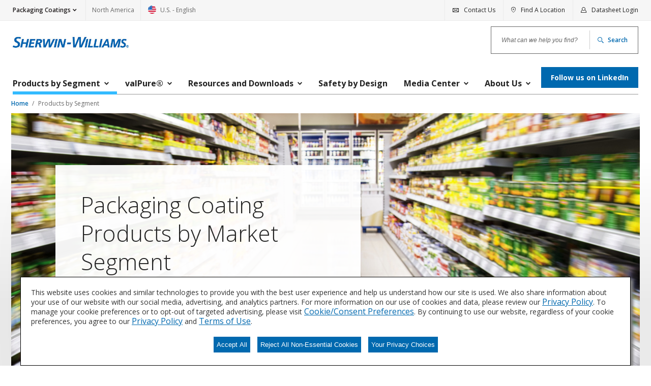

--- FILE ---
content_type: text/html;charset=utf-8
request_url: https://industrial.sherwin-williams.com/na/us/en/packaging/products-by-industry.html
body_size: 5720
content:

<!DOCTYPE HTML>
<!--[if lt IE 9]>  <html class="no-js lt-ie11 lt-ie10 lt-ie9" lang=""> <![endif]-->
<!--[if IE 9]>     <html class="no-js lt-ie11 lt-ie10" lang=""> <![endif]-->
<!--[if IE 10]>    <html class="no-js lt-ie11" lang=""> <![endif]-->
<!--[if (gt IE 10)|!(IE)]><!-->
<html class="" lang="en_US"> <!--<![endif]-->
	
	
	
	
	
    <head>

        
        <script type="text/javascript" src="/ruxitagentjs_ICA15789NPRUVXfgjqrux_10327251022105625.js" data-dtconfig="rid=RID_1711292609|rpid=-768611380|domain=sherwin-williams.com|reportUrl=/rb_bf12874nuk|app=f8a4ace23f7c9f38|cuc=0pafqnlx|owasp=1|mel=100000|expw=1|featureHash=ICA15789NPRUVXfgjqrux|dpvc=1|lastModification=1767820392984|tp=500,50,0|rdnt=1|uxrgce=1|srbbv=2|agentUri=/ruxitagentjs_ICA15789NPRUVXfgjqrux_10327251022105625.js" data-config='{"revision":1767820392984,"beaconUri":"/rb_bf12874nuk","agentUri":"/ruxitagentjs_ICA15789NPRUVXfgjqrux_10327251022105625.js","environmentId":"0pafqnlx","modules":"ICA15789NPRUVXfgjqrux"}' data-envconfig='{"tracestateKeyPrefix":"88fd2bd0-de3c5d08"}' data-appconfig='{"app":"f8a4ace23f7c9f38"}'></script><script type="text/javascript" src="/ruxitagentjs_ICA7NVfgjqrux_10325251103172537.js" data-dtconfig="app=f8a4ace23f7c9f38|cuc=0pafqnlx|owasp=1|mel=100000|expw=1|featureHash=ICA7NVfgjqrux|dpvc=1|lastModification=1762362014853|tp=500,50,0|rdnt=1|uxrgce=1|srbbv=2|agentUri=/ruxitagentjs_ICA7NVfgjqrux_10325251103172537.js|reportUrl=/rb_bf12874nuk|rid=RID_1711292609|rpid=-696101137|domain=sherwin-williams.com"></script><script type="text/javascript" src="//nexus.ensighten.com/sherwin/Prod_-_PCG/Bootstrap.js"></script>
        

        <link rel="preconnect" href="https://fonts.googleapis.com"/>
        <link rel="preconnect" href="https://fonts.gstatic.com" crossorigin/>
        <link rel="stylesheet" href="https://fonts.googleapis.com/css2?family=Open+Sans:wght@300;400;600;700;800&display=swap"/>

        

        <!-- Adding Schema Code Snippet  -->
        

        <style id="antiClickjack">
			body {display: none !important;}
        </style>
        <!-- Google Tag Manager -->

        <script>(function(w,d,s,l,i){w[l]=w[l]||[];w[l].push({'gtm.start':

                new Date().getTime(),event:'gtm.js'});var f=d.getElementsByTagName(s)[0],
                gtm_auth_value = "",
                gtm_preview_value = "",
                gtm_cookies_win_value = "",
                queryParams = gtm_auth_value && gtm_preview_value && gtm_cookies_win_value ? "&gtm_auth=" + gtm_auth_value + "&gtm_preview=" + gtm_preview_value + "&gtm_cookies_win=" + gtm_cookies_win_value: "";

            j=d.createElement(s),dl=l!='dataLayer'?'&l='+l:'';j.async=true;j.src=

            "https://www.googletagmanager.com/gtm.js?id="+i+dl+ queryParams;f.parentNode.insertBefore(j,f);

        })(window,document,"script","dataLayer","GTM\u002DWFRNTW3");</script>

        <!-- End Google Tag Manager -->

        <script type="text/javascript">
           if (top.document.domain === document.domain) {
            var antiClickjack = document.getElementById("antiClickjack");
            antiClickjack.parentNode.removeChild(antiClickjack);
           }
        </script>
		
        <meta http-equiv="content-type" content="text/html; charset=UTF-8"/>
        <meta name="robots" content="INDEX,FOLLOW"/>
        <meta name="keywords"/>

        <link rel="icon" type="image/png" sizes="16x16" href="/content/dam/pcg/global-assets/logos/favicon-16x16.png"/>
        <link rel="shortcut icon" type="image/png" href="/content/dam/pcg/global-assets/logos/favicon-16x16.png"/>

        
    <link rel="canonical" href="https://industrial.sherwin-williams.com/na/us/en/packaging/products-by-industry.html"/>


        

        <meta content="width=device-width, initial-scale=1.0, minimum-scale=1.0, maximum-scale=2.0, user-scalable=yes" name="viewport"/>

		<meta name="division" content="Packaging Coatings"/>
		<meta name="divisionTitle" content="Packaging Coatings"/>

        <meta name="locale" content="en_US"/>

        <meta name="regionTitle" content="North America"/>

        
    
        <meta name="title" content="Products by Market Segment | Sherwin-Williams"/>
        <title>Products by Market Segment | Sherwin-Williams</title>

        <meta name="description" content="Packaging Coatings Products by Market Segment"/>
        <meta property="og:title" content="Products by Market Segment | Sherwin-Williams"/>
        <meta property="og:description" content="Packaging Coatings Products by Market Segment"/>
        <meta property="og:image"/>
    


        
        
        

        


    
<link rel="stylesheet" href="/etc.clientlibs/sherwin/clientlibs/frontend-assets.min.e6dd7c64c97838510bb81e02e004f24e.css" type="text/css">





		
         <!-- Baidu SEO Tracking for APAC region Script logic -->

        
        <!-- End Baidu SEO Tracking  -->
        
        

        
        

        
    </head>


	
	
	<body class="template-no-background abstractproductcatalogpage basepage page basicpage    ">
	
	
		
	<div class="page ">

		
		
	<header class="header-content __header-content header" id="header-content" data-mod="header" data-url="/content/sherwin-williams/pcg/industrial-sw-com/global-header-footer.header._na_us_en_packaging.html"></header>

		
		<main role="main" class="wrap">

			
			<section class="breadcrumb-area">
				
	
	<div class="breadcrumbs">
		<!-- Full set of breadcrumbs for desktop -->
		<nav aria-label="Breadcrumb">
			<ul class="breadcrumbs__list js-breadcrumbs-list" role="presentation">
				
					<li class="breadcrumbs__list__item">
						<a href="/na/us/en/packaging.html">
							
								Home
							
							
						</a>
					</li>
					<li class="breadcrumbs__list__item breadcrumbs__list__item--mobile"><a href="/na/us/en/packaging.html">Packaging Coatings</a></li>
				
				<!-- Current page doesn't get a link -->
				<li class="breadcrumbs__list__item" data-menu-item="Products by Segment"><a href="#" aria-current="page" aria-disabled="true" tabindex="-1">Products by Segment</a></li>
			</ul>
		</nav>
	</div>

	<script type="application/ld+json">
		{
  "@context" : "https://schema.org",
  "@type" : "BreadcrumbList",
  "itemListElement" : [ {
    "@type" : "ListItem",
    "position" : 1,
    "item" : {
      "@id" : "https://industrial.sherwin-williams.com/na/us/en/packaging.html",
      "name" : "Packaging Coatings"
    }
  }, {
    "@type" : "ListItem",
    "position" : 2,
    "item" : {
      "@id" : "https://industrial.sherwin-williams.com/na/us/en/packaging/products-by-industry.html",
      "name" : "Products by Segment"
    }
  } ]
}
	</script>



				
			</section>

			
			<div class="container main-content" id="main-content">
    <div class="root responsivegrid">


<div class="aem-Grid aem-Grid--12 aem-Grid--default--12 ">
    
    <div class="parsys aem-GridColumn aem-GridColumn--default--12"><section class="h1-hero section">
    

    
        
            <div itemscope>
                
                    
    <picture class="h1-hero__full-image" itemscope itemtype="http://schema.org/ImageObject">
        
            
            
                <source data-srcset="https://s7d2.scene7.com/is/image/sherwinwilliams/shutterstock_401691946:SmartCropTwoToFive?wid=2792&amp;hei=1120&amp;fit=constrain,1" media="(min-width: 1024px)"/>
                
            

            
            
                
                <noscript>
                    
                </noscript>
            
        
            
            
                <source data-srcset="https://s7d2.scene7.com/is/image/sherwinwilliams/shutterstock_401691946:SmartCropTwoToFive?wid=1536&amp;hei=623&amp;fit=constrain,1" media="(min-width: 768px)"/>
                
            

            
            
                
                <noscript>
                    
                </noscript>
            
        
            
            
                
                <source data-srcset="https://s7d2.scene7.com/is/image/sherwinwilliams/shutterstock_401691946:SmartCropFourToThree?wid=640&amp;hei=496&amp;fit=constrain,1"/>
            

            
            
                <img class="lazy" data-src="https://s7d2.scene7.com/is/image/sherwinwilliams/shutterstock_401691946:SmartCropFourToThree?wid=640&amp;hei=496&amp;fit=constrain,1" alt=""/>
                <noscript>
                    <img src="https://s7d2.scene7.com/is/image/sherwinwilliams/shutterstock_401691946:SmartCropFourToThree?wid=640&hei=496&fit=constrain,1" alt="" itemprop="image"/>
                </noscript>
            
        
    </picture>

                
            </div>
        

        <div class="h1-hero__container
            
            after-image
            
            
            ">
            <div class="h1-hero__container__info info  image-with-cta fullImage ">
                

                
                <div>
                    <h1 class="h1-hero__heading h1-hero__heading--default h1 ">Packaging Coating Products by Market Segment
                    </h1>

                    <h2 class="intro-copy h1-hero__subtitle">
                        Products that protect the way we live today</h2>
                    <div class="read-more">
                        <div>

<div class="c-richtext-editor">
  <p>Sherwin-Williams Packaging Coatings is an industry leader, bringing innovative, market-ready technologies for food, beverage and household product containers. </p>

</div>
</div>
                    </div>
                    <button data-mod="readmore" class="link link__expand expand-read-more __expand-read-more h1-hero__container__info__read-more" visibility="hidden" data-collapsetext="Collapse" aria-live="assertive">
                        Expand to read more<span class="screen-reader-hidden">about
                        Packaging Coating Products by Market Segment</span></button>
                </div>

                <!-- Button logic -->
                

                
                <div>
                    
                </div>
            </div>

            
        </div>
    

</section>
<section class="page-rollup section">
	
	
		
			
			
    <h2 class="page-rollup__title">Market Segments</h2>
    <div class="page-rollup__cards row">
        
            <div class="page-rollup__card column-large-4 column-medium-6 column-small-12">
                <div class="page-rollup__card__content-container">
                    
                        
                            
    <picture class="page-rollup__card__image" itemscope>
        
            
            
                <source data-srcset="https://s7d2.scene7.com/is/image/sherwinwilliams/Food%20cans%20and%20ends-1-img_1950:SmartCropFiveToThree?wid=1730&amp;hei=1038&amp;fit=constrain,1" media="(min-width: 1024px)"/>
                
            

            
                
                
            
            
        
            
            
                <source data-srcset="https://s7d2.scene7.com/is/image/sherwinwilliams/Food%20cans%20and%20ends-1-img_1950:SmartCropThreeToTwo?wid=1072&amp;hei=708&amp;fit=constrain,1" media="(min-width: 768px)"/>
                
            

            
                
                
            
            
        
            
            
                
                <source data-srcset="https://s7d2.scene7.com/is/image/sherwinwilliams/Food%20cans%20and%20ends-1-img_1950:SmartCropFiveToThree?wid=640&amp;hei=372&amp;fit=constrain,1"/>
            

            
                <img class="lazy" data-src="https://s7d2.scene7.com/is/image/sherwinwilliams/Food%20cans%20and%20ends-1-img_1950:SmartCropFiveToThree?wid=640&amp;hei=372&amp;fit=constrain,1" alt="Food Can Coatings"/>
                <noscript>
                    <img src="https://s7d2.scene7.com/is/image/sherwinwilliams/Food%20cans%20and%20ends-1-img_1950:SmartCropFiveToThree?wid=640&hei=372&fit=constrain,1" alt="Food Can Coatings"/>
                </noscript>
            
            
        
    </picture>

                        
                    

                    <div class="page-rollup__card__content">
                        <a class="page-rollup__card__eyebrow" href="/na/us/en/packaging/products-by-industry/food-can-coatings.html">Food Can Coatings</a>
                        <div class="page-rollup__card__description">Internal and external coatings for two- and three-piece food cans include: Three-piece (3PC) , Drawn &amp; ironed (D&amp;I), -Shallow &amp; deep draw (DRD), Sanitary ends, Easy open ends (EZO), Peelable membrane, Side seam stripe (SSS)</div>
                    </div>
                </div>
            </div>
        
            <div class="page-rollup__card column-large-4 column-medium-6 column-small-12">
                <div class="page-rollup__card__content-container">
                    
                        
                            
    <picture class="page-rollup__card__image" itemscope>
        
            
            
                <source data-srcset="https://s7d2.scene7.com/is/image/sherwinwilliams/IMG_0202-2:SmartCropFiveToThree?wid=1730&amp;hei=1038&amp;fit=constrain,1" media="(min-width: 1024px)"/>
                
            

            
                
                
            
            
        
            
            
                <source data-srcset="https://s7d2.scene7.com/is/image/sherwinwilliams/IMG_0202-2:SmartCropThreeToTwo?wid=1072&amp;hei=708&amp;fit=constrain,1" media="(min-width: 768px)"/>
                
            

            
                
                
            
            
        
            
            
                
                <source data-srcset="https://s7d2.scene7.com/is/image/sherwinwilliams/IMG_0202-2:SmartCropFiveToThree?wid=640&amp;hei=372&amp;fit=constrain,1"/>
            

            
                <img class="lazy" data-src="https://s7d2.scene7.com/is/image/sherwinwilliams/IMG_0202-2:SmartCropFiveToThree?wid=640&amp;hei=372&amp;fit=constrain,1" alt="Beverage Can Coatings"/>
                <noscript>
                    <img src="https://s7d2.scene7.com/is/image/sherwinwilliams/IMG_0202-2:SmartCropFiveToThree?wid=640&hei=372&fit=constrain,1" alt="Beverage Can Coatings"/>
                </noscript>
            
            
        
    </picture>

                        
                    

                    <div class="page-rollup__card__content">
                        <a class="page-rollup__card__eyebrow" href="/na/us/en/packaging/products-by-industry/beverage-container-coatings.html">Beverage Can Coatings</a>
                        <div class="page-rollup__card__description">Coatings for the interior and exterior of two- and three-piece beverage cans and ends including (aluminum and steel): Basecoats, Varnishes, Inside sprays, Rim coats, Score repair coating, Side seam stripes, End and tab stock coatings.</div>
                    </div>
                </div>
            </div>
        
            <div class="page-rollup__card column-large-4 column-medium-6 column-small-12">
                <div class="page-rollup__card__content-container">
                    
                        
                            
    <picture class="page-rollup__card__image" itemscope>
        
            
            
                <source data-srcset="https://s7d2.scene7.com/is/image/sherwinwilliams/Drums%20and%20pails-IMG_2124:SmartCropFiveToThree?wid=1730&amp;hei=1038&amp;fit=constrain,1" media="(min-width: 1024px)"/>
                
            

            
                
                
            
            
        
            
            
                <source data-srcset="https://s7d2.scene7.com/is/image/sherwinwilliams/Drums%20and%20pails-IMG_2124:SmartCropThreeToTwo?wid=1072&amp;hei=708&amp;fit=constrain,1" media="(min-width: 768px)"/>
                
            

            
                
                
            
            
        
            
            
                
                <source data-srcset="https://s7d2.scene7.com/is/image/sherwinwilliams/Drums%20and%20pails-IMG_2124:SmartCropFiveToThree?wid=640&amp;hei=372&amp;fit=constrain,1"/>
            

            
                <img class="lazy" data-src="https://s7d2.scene7.com/is/image/sherwinwilliams/Drums%20and%20pails-IMG_2124:SmartCropFiveToThree?wid=640&amp;hei=372&amp;fit=constrain,1" alt="Drum, Pail Coatings, Paint Cans"/>
                <noscript>
                    <img src="https://s7d2.scene7.com/is/image/sherwinwilliams/Drums%20and%20pails-IMG_2124:SmartCropFiveToThree?wid=640&hei=372&fit=constrain,1" alt="Drum, Pail Coatings, Paint Cans"/>
                </noscript>
            
            
        
    </picture>

                        
                    

                    <div class="page-rollup__card__content">
                        <a class="page-rollup__card__eyebrow" href="/na/us/en/packaging/products-by-industry/drum-and-pail-coatings.html">Pail and Drum Packaging Coatings</a>
                        <div class="page-rollup__card__description">Technologies to meet manufacturers’ specific food and non-food requirements for steel drums, pails, paint cans closing rings, flanges and plugs. </div>
                    </div>
                </div>
            </div>
        
            <div class="page-rollup__card column-large-4 column-medium-6 column-small-12">
                <div class="page-rollup__card__content-container">
                    
                        
                            
    <picture class="page-rollup__card__image" itemscope>
        
            
            
                <source data-srcset="https://s7d2.scene7.com/is/image/sherwinwilliams/IMG_2193-3:SmartCropFiveToThree?wid=1730&amp;hei=1038&amp;fit=constrain,1" media="(min-width: 1024px)"/>
                
            

            
                
                
            
            
        
            
            
                <source data-srcset="https://s7d2.scene7.com/is/image/sherwinwilliams/IMG_2193-3:SmartCropThreeToTwo?wid=1072&amp;hei=708&amp;fit=constrain,1" media="(min-width: 768px)"/>
                
            

            
                
                
            
            
        
            
            
                
                <source data-srcset="https://s7d2.scene7.com/is/image/sherwinwilliams/IMG_2193-3:SmartCropFiveToThree?wid=640&amp;hei=372&amp;fit=constrain,1"/>
            

            
                <img class="lazy" data-src="https://s7d2.scene7.com/is/image/sherwinwilliams/IMG_2193-3:SmartCropFiveToThree?wid=640&amp;hei=372&amp;fit=constrain,1" alt="Cap and Closure Coatings"/>
                <noscript>
                    <img src="https://s7d2.scene7.com/is/image/sherwinwilliams/IMG_2193-3:SmartCropFiveToThree?wid=640&hei=372&fit=constrain,1" alt="Cap and Closure Coatings"/>
                </noscript>
            
            
        
    </picture>

                        
                    

                    <div class="page-rollup__card__content">
                        <a class="page-rollup__card__eyebrow" href="/na/us/en/packaging/products-by-industry/cap-and-closure-coatings.html">Cap and Closure Coatings</a>
                        <div class="page-rollup__card__description">Coatings for the interior and exterior of all types of closures, such as Lug closures, Continuous thread closures (CT), Baby food closures, Bottle crowns, Aluminum closures, Roll on pilfer proof caps (ROPP)</div>
                    </div>
                </div>
            </div>
        
            <div class="page-rollup__card column-large-4 column-medium-6 column-small-12">
                <div class="page-rollup__card__content-container">
                    
                        
                            
    <picture class="page-rollup__card__image" itemscope>
        
            
            
                <source data-srcset="https://s7d2.scene7.com/is/image/sherwinwilliams/Monobloc%20Cans-IMG_2095:SmartCropFiveToThree?wid=1730&amp;hei=1038&amp;fit=constrain,1" media="(min-width: 1024px)"/>
                
            

            
                
                
            
            
        
            
            
                <source data-srcset="https://s7d2.scene7.com/is/image/sherwinwilliams/Monobloc%20Cans-IMG_2095:SmartCropThreeToTwo?wid=1072&amp;hei=708&amp;fit=constrain,1" media="(min-width: 768px)"/>
                
            

            
                
                
            
            
        
            
            
                
                <source data-srcset="https://s7d2.scene7.com/is/image/sherwinwilliams/Monobloc%20Cans-IMG_2095:SmartCropFiveToThree?wid=640&amp;hei=372&amp;fit=constrain,1"/>
            

            
                <img class="lazy" data-src="https://s7d2.scene7.com/is/image/sherwinwilliams/Monobloc%20Cans-IMG_2095:SmartCropFiveToThree?wid=640&amp;hei=372&amp;fit=constrain,1" alt="Tube and Monobloc Coatings"/>
                <noscript>
                    <img src="https://s7d2.scene7.com/is/image/sherwinwilliams/Monobloc%20Cans-IMG_2095:SmartCropFiveToThree?wid=640&hei=372&fit=constrain,1" alt="Tube and Monobloc Coatings"/>
                </noscript>
            
            
        
    </picture>

                        
                    

                    <div class="page-rollup__card__content">
                        <a class="page-rollup__card__eyebrow" href="/na/us/en/packaging/products-by-industry/tube-and-monobloc-coatings.html">Tube and Monobloc Coatings</a>
                        <div class="page-rollup__card__description">Tube and monobloc coatings solutions for the interior and exterior of aluminum monobloc aerosol cans, monobloc bottle cans and various aluminum tubes. 
</div>
                    </div>
                </div>
            </div>
        
            <div class="page-rollup__card column-large-4 column-medium-6 column-small-12">
                <div class="page-rollup__card__content-container">
                    
                        
                            
    <picture class="page-rollup__card__image" itemscope>
        
            
            
                <source data-srcset="https://s7d2.scene7.com/is/image/sherwinwilliams/Aerosol%20cans%20cups%20domes-IMG_2142:SmartCropFiveToThree?wid=1730&amp;hei=1038&amp;fit=constrain,1" media="(min-width: 1024px)"/>
                
            

            
            
                
                <noscript>
                    
                </noscript>
            
        
            
            
                <source data-srcset="https://s7d2.scene7.com/is/image/sherwinwilliams/Aerosol%20cans%20cups%20domes-IMG_2142:SmartCropThreeToTwo?wid=1072&amp;hei=708&amp;fit=constrain,1" media="(min-width: 768px)"/>
                
            

            
            
                
                <noscript>
                    
                </noscript>
            
        
            
            
                
                <source data-srcset="https://s7d2.scene7.com/is/image/sherwinwilliams/Aerosol%20cans%20cups%20domes-IMG_2142:SmartCropFiveToThree?wid=640&amp;hei=372&amp;fit=constrain,1"/>
            

            
            
                <img class="lazy" data-src="https://s7d2.scene7.com/is/image/sherwinwilliams/Aerosol%20cans%20cups%20domes-IMG_2142:SmartCropFiveToThree?wid=640&amp;hei=372&amp;fit=constrain,1" alt=""/>
                <noscript>
                    <img src="https://s7d2.scene7.com/is/image/sherwinwilliams/Aerosol%20cans%20cups%20domes-IMG_2142:SmartCropFiveToThree?wid=640&hei=372&fit=constrain,1" alt=""/>
                </noscript>
            
        
    </picture>

                        
                    

                    <div class="page-rollup__card__content">
                        <a class="page-rollup__card__eyebrow" href="/na/us/en/packaging/products-by-industry/aerosol-and-specialty-coatings.html">Aerosol and Specialty Can Coatings</a>
                        <div class="page-rollup__card__description">Coatings for the interior and exterior of specialty cans, from food to household and personal items, interior and exterior coatings for specialty cans, trays, tins and oil cans for food, household and personal items.</div>
                    </div>
                </div>
            </div>
        
            <div class="page-rollup__card column-large-4 column-medium-6 column-small-12">
                <div class="page-rollup__card__content-container">
                    
                        
                            
    <picture class="page-rollup__card__image" itemscope>
        
            
            
                <source data-srcset="https://s7d2.scene7.com/is/image/sherwinwilliams/glass%20bottles-IMG_2260:SmartCropFiveToThree?wid=1730&amp;hei=1038&amp;fit=constrain,1" media="(min-width: 1024px)"/>
                
            

            
                
                
            
            
        
            
            
                <source data-srcset="https://s7d2.scene7.com/is/image/sherwinwilliams/glass%20bottles-IMG_2260:SmartCropThreeToTwo?wid=1072&amp;hei=708&amp;fit=constrain,1" media="(min-width: 768px)"/>
                
            

            
                
                
            
            
        
            
            
                
                <source data-srcset="https://s7d2.scene7.com/is/image/sherwinwilliams/glass%20bottles-IMG_2260:SmartCropFiveToThree?wid=640&amp;hei=372&amp;fit=constrain,1"/>
            

            
                <img class="lazy" data-src="https://s7d2.scene7.com/is/image/sherwinwilliams/glass%20bottles-IMG_2260:SmartCropFiveToThree?wid=640&amp;hei=372&amp;fit=constrain,1" alt="Glass Coatings"/>
                <noscript>
                    <img src="https://s7d2.scene7.com/is/image/sherwinwilliams/glass%20bottles-IMG_2260:SmartCropFiveToThree?wid=640&hei=372&fit=constrain,1" alt="Glass Coatings"/>
                </noscript>
            
            
        
    </picture>

                        
                    

                    <div class="page-rollup__card__content">
                        <a class="page-rollup__card__eyebrow" href="/na/us/en/packaging/products-by-industry/glass-coatings.html">Glass Coatings</a>
                        <div class="page-rollup__card__description">Sherwin-Williams offers a full line of color and special effect coatings for your cosmetic bottle applications.</div>
                    </div>
                </div>
            </div>
        
            <div class="page-rollup__card column-large-4 column-medium-6 column-small-12">
                <div class="page-rollup__card__content-container">
                    
                        
                            
    <picture class="page-rollup__card__image" itemscope>
        
            
            
                <source data-srcset="https://s7d2.scene7.com/is/image/sherwinwilliams/Plastic%20Group:SmartCropFiveToThree?wid=1730&amp;hei=1038&amp;fit=constrain,1" media="(min-width: 1024px)"/>
                
            

            
                
                
            
            
        
            
            
                <source data-srcset="https://s7d2.scene7.com/is/image/sherwinwilliams/Plastic%20Group:SmartCropThreeToTwo?wid=1072&amp;hei=708&amp;fit=constrain,1" media="(min-width: 768px)"/>
                
            

            
                
                
            
            
        
            
            
                
                <source data-srcset="https://s7d2.scene7.com/is/image/sherwinwilliams/Plastic%20Group:SmartCropFiveToThree?wid=640&amp;hei=372&amp;fit=constrain,1"/>
            

            
                <img class="lazy" data-src="https://s7d2.scene7.com/is/image/sherwinwilliams/Plastic%20Group:SmartCropFiveToThree?wid=640&amp;hei=372&amp;fit=constrain,1" alt="Barrier Additives for Plastic Containers"/>
                <noscript>
                    <img src="https://s7d2.scene7.com/is/image/sherwinwilliams/Plastic%20Group:SmartCropFiveToThree?wid=640&hei=372&fit=constrain,1" alt="Barrier Additives for Plastic Containers"/>
                </noscript>
            
            
        
    </picture>

                        
                    

                    <div class="page-rollup__card__content">
                        <a class="page-rollup__card__eyebrow" href="/na/us/en/packaging/products-by-industry/barrier-addititves-for-plastic-containers.html">Barrier Additives for Plastic Containers</a>
                        <div class="page-rollup__card__description">Our valOR barrier additives for plastic containers improve gas permeability by providing a superior gas barrier and oxygen scavenging performance and superior PET compatibility.</div>
                    </div>
                </div>
            </div>
        
    </div>

		
	


</section>
<div class="experiencefragment section">

    
    

    



<div class="xf-content-height">
    


<div class="aem-Grid aem-Grid--12 aem-Grid--default--12 ">
    
    <section class="c-horizontal-rule section aem-GridColumn aem-GridColumn--default--12"><hr class="horizontal-rule"/></section>
<section class="h1-hero h1-hero--interior aem-GridColumn aem-GridColumn--default--12">
    
    
    
        
            
    <picture class="h1-hero__main-image" itemscope>
        
            
            
                <source data-srcset="https://s7d2.scene7.com/is/image/sherwinwilliams/shutterstock_1202835097:SmartCrop2792By500?wid=2792&amp;hei=500&amp;fit=constrain,1" media="(min-width: 1024px)"/>
                
            

            
            
                
                <noscript>
                    
                </noscript>
            
        
            
            
                <source data-srcset="https://s7d2.scene7.com/is/image/sherwinwilliams/shutterstock_1202835097:SmartCropTwoToFive?wid=1536&amp;hei=623&amp;fit=constrain,1" media="(min-width: 768px)"/>
                
            

            
            
                
                <noscript>
                    
                </noscript>
            
        
            
            
                
                <source data-srcset="https://s7d2.scene7.com/is/image/sherwinwilliams/shutterstock_1202835097:SmartCropFourToThree?wid=640&amp;hei=496&amp;fit=constrain,1"/>
            

            
            
                <img class="lazy" data-src="https://s7d2.scene7.com/is/image/sherwinwilliams/shutterstock_1202835097:SmartCropFourToThree?wid=640&amp;hei=496&amp;fit=constrain,1" alt=""/>
                <noscript>
                    <img src="https://s7d2.scene7.com/is/image/sherwinwilliams/shutterstock_1202835097:SmartCropFourToThree?wid=640&hei=496&fit=constrain,1" alt=""/>
                </noscript>
            
        
    </picture>

        
        <div class="h1-hero__container after-image interior">
            <div class="h1-hero__container__info info ">
                <h2 class="h1-hero__heading h1 ">Ask Sherwin-Williams</h2>
                <h3 class="intro-copy h1-hero__subtitle">Have a question?</h3>
                <div class="read-more">
                    

<div class="c-richtext-editor">
  <p>Have a question? Need a product proposal or technical support for your packaging application? Contact us and let us be your solution provider.</p>

</div>

                </div>
                <button href="#" data-mod="readmore" visibility="hidden" class="link link__expand expand-read-more __expand-read-more h1-hero__container__info__read-more"> Expand to read more<span class="screen-reader-hidden">about Ask Sherwin-Williams</span></button>

                <!-- Button logic -->
                
                    <p><a href="/na/us/en/packaging/contact-us.html" target="_self" class="button primary internal">Contact Us</a></p>
                
            </div>
        </div>
    

</section>

    
</div>

</div>
</div>

</div>

    
</div>
</div>

</div>
		</main>

		
		
	<footer role="contentinfo" id="footer-content" data-mod="footer" class="footer-wrapper wrap" data-url="/content/sherwin-williams/pcg/industrial-sw-com/global-header-footer.footer._na_us_en_packaging.html"></footer>

	</div>


	
	

	
	

	
	<a href="#" class="back-to-top __back-to-top" data-mod="backtotop"><span class="screen-reader-hidden">Back To Top</span></a>

	
    
    
<script src="/etc.clientlibs/clientlibs/granite/jquery.min.f9e8e8c279baf6a1a278042afe4f395a.js"></script>
<script src="/etc.clientlibs/sherwin/clientlibs/sherwin-jquery.min.f832e36068ab203a3f89b1795480d0d7.js"></script>
<script src="/etc.clientlibs/clientlibs/granite/utils.min.899004cc02c33efc1f6694b1aee587fd.js"></script>
<script src="/etc.clientlibs/core/wcm/components/commons/site/clientlibs/container.min.0a6aff292f5cc42142779cde92054524.js"></script>
<script src="/etc.clientlibs/sherwin/clientlibs/frontend-assets.min.40062f412fd33dd7f4ca057599f088d5.js"></script>



    




	
	
    <div class="cart-modal-overlay modal-overlay hide" data-modal-show="none">
        <div class="modal cart-modal">
            <div class="modal-contents modal-contents-color">
                <div class="modal-header">
                    <p class="modal-header-title">Sample(s) Added to Cart</p>
                    <a href="javascript:void(0);">
                        <span class="modal-close-link-text">Continue Shopping</span>
                    </a>
                </div>
                <div class="modal-body">
                    <div class="swatchColor"></div>
                    <div class="swatchDetail">
                        <p class="productName"></p>
                        <p class="colorName"></p>
                        <p class="colorDetails"><span class="colorDivision"></span><span class="colorNumber"></span></p>
                        <p class="colorQuantity mobile"><strong>Quantity: <span class="colorQuantityValue"></span></strong></p>
                    </div>
                    <div class="swatchQuantity desktop">Quantity: <span class="colorQuantityValueDesktop"></span></div>
                </div>
                <div class="modal-footer">
                    
                </div>
            </div>
            <div class="modal-contents modal-contents-error">
                <div class="modal-header">
                    <p class="modal-header-title maxOrderErrorHeading" style="display: none;">Color limit reached</p>
                    <p class="modal-header-title addToCartError" style="display: none;">Add to cart Error</p>
                    <p class="modal-header-title formError" style="display: none;"></p>
                    <a href="javascript:void(0);">
                        <span class="modal-close-link-text">Close</span>
                    </a>
                </div>
                <div class="modal-body">
                    <p></p>
                </div>
                <div class="modal-footer">
                    
                </div>
            </div>
        </div>
    </div>

	
	
	
    <div class="modal-js-overlay fade">
        <div class="modal-js">
            <div class="modal-js-content">
                <div class="modal-js-header">
                    <p class="modal-js-header-title"></p>
                    <a href="javascript:void(0);" role="application" data-close="modal-js-overlay" aria-label="Close">
                        <span class="modal-js-close-link-text"></span>
                    </a>
                </div>
                <div class="modal-js-body"></div>
                <div class="modal-js-footer">
                    <button type="button" class="button secondary__button secondary" data-close="modal-js-overlay" aria-label="Close"></button>
                    <button type="button" class="button primary__button primary"></button>
                </div>
            </div>
        </div>
    </div>


	
	

    

	</body>



</html>


--- FILE ---
content_type: text/html;charset=utf-8
request_url: https://industrial.sherwin-williams.com/content/sherwin-williams/pcg/industrial-sw-com/global-header-footer.header._na_us_en_packaging.html
body_size: 4318
content:
<div class="header">

    
    <div class="utility">
        <a href="#main-content" class="skip-navigation">Skip Navigation</a>
        <div class="utility__nav">
            <div class="wrap">
                <div class="utility__nav--location">
                    
                        <div class="dropdown utility__nav--location-selection">
                            <a id="division-dropdown-button" href="#" class="dropdown-toggle link link__caret-down utility__nav--location-link" data-toggle="dropdown" role="button" aria-haspopup="true" aria-expanded="false" data-mod="division">Packaging Coatings</a>

                            <div class="dropdown-menu collapse utility__nav--collapse" aria-labelledby="division-dropdown-button">
                                <span class="dropdown-item utility__nav--collapse-title">Choose a Division</span>
                                <ul class="utility__nav--collapse-list">
                                    
                                        
                                        
	
		
		<li class="utility__nav--collapse-list-item">
			<a class="utility__nav--collapse-link " href="/na/us/en/aerospace.html">Aerospace Coatings</a>
		</li>
	

                                    
                                        
                                        
	
		
		<li class="utility__nav--collapse-list-item">
			<a class="utility__nav--collapse-link " href="/na/us/en/automotive.html">Automotive Finishes</a>
		</li>
	

                                    
                                        
                                        
	
		
		<li class="utility__nav--collapse-list-item">
			<a class="utility__nav--collapse-link " href="/na/us/en/coil-extrusion.html">Coil &amp; Extrusion Coatings</a>
		</li>
	

                                    
                                        
                                        
	
		
		<li class="utility__nav--collapse-list-item">
			<a class="utility__nav--collapse-link " href="/na/us/en/general-industrial.html">General Industrial Coatings</a>
		</li>
	

                                    
                                        
                                        
	
		
		<li class="utility__nav--collapse-list-item">
			<a class="utility__nav--collapse-link " href="/na/us/en/resin-flooring.html">High Performance Flooring</a>
		</li>
	

                                    
                                        
                                        
	
		
		<li class="utility__nav--collapse-list-item">
			<a class="utility__nav--collapse-link " href="/na/us/en/industrial-wood.html">Industrial Wood Coatings</a>
		</li>
	

                                    
                                        
                                        
	
		
		<li class="utility__nav--collapse-list-item">
			<a class="utility__nav--collapse-link utility__nav--collapse-link--active" href="/na/us/en/packaging.html">Packaging Coatings</a>
		</li>
	

                                    
                                        
                                        
	
		
		<li class="utility__nav--collapse-list-item">
			<a class="utility__nav--collapse-link " href="/na/us/en/protective-marine.html">Protective &amp; Marine Coatings</a>
		</li>
	

                                    
                                    <li class="utility__nav--collapse-list-item">
                                        <a class="utility__nav--collapse-link utility__nav--collapse-link--back" href="https://www.sherwin-williams.com">sherwin-williams.com</a>
                                    </li>
                                </ul>
                            </div>
                        </div>
                    
                    <div class="utility__nav--location-region">
                        <a class="utility__nav--language-link" aria-haspopup="true" tabindex="0" role="link" data-modaltrigger="country-selection">
                            North America
                        </a>
                    </div>
                    <div class="utility__nav--language">
                        <a class="utility__nav--language-link" aria-haspopup="true" tabindex="0" role="link" data-modaltrigger="country-selection">
                            
                                
    <picture class="utility__nav--language-flag" itemscope>
        
            
            
                <source data-srcset="https://s7d2.scene7.com/is/image/sherwinwilliams/united-states-of-america-1?fmt=png-alpha" media="(min-width: 1024px)"/>
                
            

            
                
                
            
            
        
            
            
                <source data-srcset="https://s7d2.scene7.com/is/image/sherwinwilliams/united-states-of-america-1?fmt=png-alpha" media="(min-width: 768px)"/>
                
            

            
                
                
            
            
        
            
            
                
                <source data-srcset="https://s7d2.scene7.com/is/image/sherwinwilliams/united-states-of-america-1?fmt=png-alpha"/>
            

            
                <img class="lazy" data-src="https://s7d2.scene7.com/is/image/sherwinwilliams/united-states-of-america-1?fmt=png-alpha" alt="United States Flag"/>
                <noscript>
                    <img src="https://s7d2.scene7.com/is/image/sherwinwilliams/united-states-of-america-1?fmt=png-alpha" alt="United States Flag"/>
                </noscript>
            
            
        
    </picture>

                            

                            U.S. - English <span class="screen-reader-hidden">Change - Country/Language</span>
                        </a>
                    </div>
                </div>
                <nav class="utility__nav__links" aria-label="Utility">
                    <ul class="utility__nav__links__list">
    
      <li class="item item-link__contact" data-menu-item="link__contact">
        <a href="/na/us/en/packaging/contact-us.html" class="utility__nav__links__link link link__contact" target="_self">
          <span class="utility__nav__links__link-text">Contact Us</span>
        </a>
      </li>
    
    
      <li class="item item-link__location" data-menu-item="link__location">
        <a href="/na/us/en/packaging/find-location.html" class="utility__nav__links__link link link__location" target="_self">
          <span class="utility__nav__links__link-text">Find A Location</span>
        </a>
      </li>
    
    
      <li class="item item-link__account" data-menu-item="link__account">
        <a href="https://www.valsparpackaging.com/request-product-info" class="utility__nav__links__link link link__account" target="_blank">
          <span class="utility__nav__links__link-text">Datasheet Login</span>
        </a>
      </li>
    
    
</ul>
                </nav>
            </div>
        </div>
        <div class="wrap">
            <div class="utility__row">
                <a href="/na/us/en/packaging.html" class="utility__row__logo" target="_self">
                    
                        
    <picture itemscope>
        
            
            
                <source data-srcset="https://s7d2.scene7.com/is/image/sherwinwilliams/SW_LOGO_NO_GLOBE1?fit=constrain,1&amp;wid=400" media="(min-width: 1024px)"/>
                
            

            
                
                
            
            
        
            
            
                <source data-srcset="https://s7d2.scene7.com/is/image/sherwinwilliams/SW_LOGO_NO_GLOBE1?fit=constrain,1&amp;wid=400" media="(min-width: 768px)"/>
                
            

            
                
                
            
            
        
            
            
                
                <source data-srcset="https://s7d2.scene7.com/is/image/sherwinwilliams/SW_LOGO_NO_GLOBE1?fit=constrain,1&amp;wid=400"/>
            

            
                <img class="lazy" data-src="https://s7d2.scene7.com/is/image/sherwinwilliams/SW_LOGO_NO_GLOBE1?fit=constrain,1&amp;wid=400" alt="Sherwin-Williams logo"/>
                <noscript>
                    <img src="https://s7d2.scene7.com/is/image/sherwinwilliams/SW_LOGO_NO_GLOBE1?fit=constrain,1&wid=400" alt="Sherwin-Williams logo"/>
                </noscript>
            
            
        
    </picture>

                    
                </a>
                <div class="utility__row__mobile">
				
                    <a href="#" class="link link__search utility__row__mobile__search __mobile-search"><span class="screen-reader-hidden">Search</span></a>
                    <a href="#" class="link link__hamburger-menu utility__row__mobile__menu __utility__row__mobile__menu"><span class="screen-reader-hidden">Menu</span></a>
                </div>
				
                <div id="auto-suggest-wrapper" class="utility__row__search __search-results auto-suggest-wrapper" data-ensighten="auto_suggest_wrapper_anchor">
                    <div class="__react-root auto-suggest-react" data-react-component="AutoSuggest" data-placeholder="What can we help you find?" data-buttontext="Search" data-endpoint="/content/sherwin-williams/pcg/industrial-sw-com/na/us/en/packaging.globalsearch.json" data-globalsearchurl="/na/us/en/packaging/search-results.html" data-singledivision="false"></div>
                </div>
				
            </div>
        </div>
    </div>
    <div class="wrap navigation __navigation">
        <div class="navigation-container">
            <nav class="navigation-container__tablet menu-wrapper __menu-wrapper__tablet">
                <a class="link link__clear-all __link__menu-close" href="#"><span class="screen-reader-hidden">Close</span></a>
                <a class="link link__caret-down navigation-container__tablet__link trigger" href="#" role="link">Navigation</a>
                
                    <ul class="menu" aria-hidden="true" role="menubar">
                        
                             
                            
	
		<li class="item " role="presentation">
			<a class="link" href="/na/us/en/packaging/products-by-industry.html" data-href="/na/us/en/packaging/products-by-industry.html" role="menuitem" data-analytics-event="region_selector" aria-controls="some id" aria-expanded="false" tabindex="0" aria-label="Products by Segment">Products by Segment</a>
			
					<ul id="some id" class="sub-menu" aria-hidden="true" role="menu">
						
	
		<li class="item " role="presentation">
			<a class="link" href="/na/us/en/packaging/products-by-industry/food-can-coatings.html" role="menuitem" data-analytics-event="region_selector" target="_self">Food Can Coatings</a>
			
		</li>
	

					
						
	
		<li class="item " role="presentation">
			<a class="link" href="/na/us/en/packaging/products-by-industry/beverage-container-coatings.html" role="menuitem" data-analytics-event="region_selector" target="_self">Beverage Can Coatings</a>
			
		</li>
	

					
						
	
		<li class="item " role="presentation">
			<a class="link" href="/na/us/en/packaging/products-by-industry/drum-and-pail-coatings.html" role="menuitem" data-analytics-event="region_selector" target="_self">Pail and Drum Packaging Coatings</a>
			
		</li>
	

					
						
	
		<li class="item " role="presentation">
			<a class="link" href="/na/us/en/packaging/products-by-industry/cap-and-closure-coatings.html" role="menuitem" data-analytics-event="region_selector" target="_self">Cap and Closure Coatings</a>
			
		</li>
	

					
						
	
		<li class="item " role="presentation">
			<a class="link" href="/na/us/en/packaging/products-by-industry/tube-and-monobloc-coatings.html" role="menuitem" data-analytics-event="region_selector" target="_self">Tube and Monobloc Coatings</a>
			
		</li>
	

					
						
	
		<li class="item " role="presentation">
			<a class="link" href="/na/us/en/packaging/products-by-industry/aerosol-and-specialty-coatings.html" role="menuitem" data-analytics-event="region_selector" target="_self">Aerosol and Specialty Can Coatings</a>
			
		</li>
	

					
						
	
		<li class="item " role="presentation">
			<a class="link" href="/na/us/en/packaging/products-by-industry/glass-coatings.html" role="menuitem" data-analytics-event="region_selector" target="_self">Glass Coatings</a>
			
		</li>
	

					
						
	
		<li class="item " role="presentation">
			<a class="link" href="/na/us/en/packaging/products-by-industry/barrier-addititves-for-plastic-containers.html" role="menuitem" data-analytics-event="region_selector" target="_self">Barrier Additives for Plastic Containers</a>
			
		</li>
	

					</ul>
			
		</li>
	

                        
                             
                            
	
		<li class="item " role="presentation">
			<a class="link" href="/na/us/en/packaging/valpure.html" data-href="/na/us/en/packaging/valpure.html" role="menuitem" data-analytics-event="region_selector" aria-controls="some id" aria-expanded="false" tabindex="0" aria-label="valPure®">valPure®</a>
			
					<ul id="some id" class="sub-menu" aria-hidden="true" role="menu">
						
	
		<li class="item " role="presentation">
			<a class="link" href="/na/us/en/packaging/valpure/valpure-non-bpa-epoxy.html" data-href="/na/us/en/packaging/valpure/valpure-non-bpa-epoxy.html" role="menuitem" data-analytics-event="region_selector" aria-controls="some id" aria-expanded="false" tabindex="0" aria-label="valPure Epoxy Coatings">valPure Epoxy Coatings</a>
			
					<ul id="some id" class="sub-menu" aria-hidden="true" role="menu">
						
	
		<li class="item " role="presentation">
			<a class="link" href="/na/us/en/packaging/valpure/valpure-non-bpa-epoxy/valpure-non-bpa-epoxy-benefits.html" role="menuitem" data-analytics-event="region_selector" target="_self">valPure NBPA Epoxy Benefits</a>
			
		</li>
	

					
						
	
		<li class="item " role="presentation">
			<a class="link" href="/na/us/en/packaging/valpure/valpure-non-bpa-epoxy/valpure-non-bpa-epoxy-research.html" role="menuitem" data-analytics-event="region_selector" target="_self">valPure NBPA Epoxy Studies and Research</a>
			
		</li>
	

					</ul>
			
		</li>
	

					
						
	
		<li class="item " role="presentation">
			<a class="link" href="/na/us/en/packaging/valpure/valpure-polyesters.html" role="menuitem" data-analytics-event="region_selector" target="_self">valPure Polyester Coatings</a>
			
		</li>
	

					
						
	
		<li class="item " role="presentation">
			<a class="link" href="/na/us/en/packaging/valpure/valpure-acrylics.html" role="menuitem" data-analytics-event="region_selector" target="_self">valPure Acrylic Coatings</a>
			
		</li>
	

					
						
	
		<li class="item " role="presentation">
			<a class="link" href="/na/us/en/packaging/valpure/valpure-faq.html" role="menuitem" data-analytics-event="region_selector" target="_self">valPure FAQ</a>
			
		</li>
	

					</ul>
			
		</li>
	

                        
                             
                            
	
		<li class="item " role="presentation">
			<a class="link" href="/na/us/en/packaging/resources-downloads.html" data-href="/na/us/en/packaging/resources-downloads.html" role="menuitem" data-analytics-event="region_selector" aria-controls="some id" aria-expanded="false" tabindex="0" aria-label="Resources and Downloads">Resources and Downloads</a>
			
					<ul id="some id" class="sub-menu" aria-hidden="true" role="menu">
						
	
		<li class="item " role="presentation">
			<a class="link" href="/na/us/en/packaging/resources-downloads/product-safety-information.html" role="menuitem" data-analytics-event="region_selector" target="_self">Product Safety Information</a>
			
		</li>
	

					
						
	
		<li class="item " role="presentation">
			<a class="link" href="/na/us/en/packaging/resources-downloads/industry-resources.html" role="menuitem" data-analytics-event="region_selector" target="_self">Industry Resources</a>
			
		</li>
	

					
						
	
		<li class="item " role="presentation">
			<a class="link" href="/na/us/en/packaging/resources-downloads/download-brochure.html" role="menuitem" data-analytics-event="region_selector" target="_self">Packaging Coatings Brochure</a>
			
		</li>
	

					
						
	
		<li class="item " role="presentation">
			<a class="link" href="/na/us/en/packaging/resources-downloads/downloads.html" role="menuitem" data-analytics-event="region_selector" target="_self">Downloadable Materials</a>
			
		</li>
	

					</ul>
			
		</li>
	

                        
                             
                            
	
		<li class="item " role="presentation">
			<a class="link" href="/na/us/en/packaging/safety-by-design.html" role="menuitem" data-analytics-event="region_selector" target="_self">Safety by Design</a>
			
		</li>
	

                        
                             
                            
	
		<li class="item " role="presentation">
			<a class="link" href="/na/us/en/packaging/media-center.html" data-href="/na/us/en/packaging/media-center.html" role="menuitem" data-analytics-event="region_selector" aria-controls="some id" aria-expanded="false" tabindex="0" aria-label="Media Center">Media Center</a>
			
					<ul id="some id" class="sub-menu" aria-hidden="true" role="menu">
						
	
		<li class="item " role="presentation">
			<a class="link" href="/na/us/en/packaging/media-center/events.html" role="menuitem" data-analytics-event="region_selector" target="_self">Events</a>
			
		</li>
	

					
						
	
		<li class="item " role="presentation">
			<a class="link" href="/na/us/en/packaging/media-center/articles.html" role="menuitem" data-analytics-event="region_selector" target="_self">Articles</a>
			
		</li>
	

					
						
	
		<li class="item " role="presentation">
			<a class="link" href="/na/us/en/packaging/media-center/video-gallery.html" data-href="/na/us/en/packaging/media-center/video-gallery.html" role="menuitem" data-analytics-event="region_selector" aria-controls="some id" aria-expanded="false" tabindex="0" aria-label="Video Gallery">Video Gallery</a>
			
					<ul id="some id" class="sub-menu" aria-hidden="true" role="menu">
						
	
		<li class="item " role="presentation">
			<a class="link" href="/na/us/en/packaging/media-center/video-gallery/coating-chats-video-series.html" role="menuitem" data-analytics-event="region_selector" target="_self">Coating Chats Video Series</a>
			
		</li>
	

					</ul>
			
		</li>
	

					</ul>
			
		</li>
	

                        
                             
                            
	
		<li class="item " role="presentation">
			<a class="link" href="/na/us/en/packaging/why-us.html" data-href="/na/us/en/packaging/why-us.html" role="menuitem" data-analytics-event="region_selector" aria-controls="some id" aria-expanded="false" tabindex="0" aria-label="About Us">About Us</a>
			
					<ul id="some id" class="sub-menu" aria-hidden="true" role="menu">
						
	
		<li class="item " role="presentation">
			<a class="link" href="/na/us/en/packaging/why-us/locations.html" role="menuitem" data-analytics-event="region_selector" target="_self">Locations</a>
			
		</li>
	

					
						
	
		<li class="item " role="presentation">
			<a class="link" href="/na/us/en/packaging/why-us/sustainability.html" role="menuitem" data-analytics-event="region_selector" target="_self">Sustainability</a>
			
		</li>
	

					
						
	
		<li class="item " role="presentation">
			<a class="link" href="/na/us/en/packaging/why-us/quality.html" role="menuitem" data-analytics-event="region_selector" target="_self">Quality</a>
			
		</li>
	

					
						
	
		<li class="item " role="presentation">
			<a class="link" href="/na/us/en/packaging/why-us/technical-service.html" role="menuitem" data-analytics-event="region_selector" target="_self">Technical Service</a>
			
		</li>
	

					
						
	
		<li class="item " role="presentation">
			<a class="link" href="/na/us/en/packaging/why-us/history.html" role="menuitem" data-analytics-event="region_selector" target="_self">Our History</a>
			
		</li>
	

					
						
	
		<li class="item " role="presentation">
			<a class="link" href="/na/us/en/packaging/why-us/innovation.html" role="menuitem" data-analytics-event="region_selector" target="_self">Innovation</a>
			
		</li>
	

					
						
	
		<li class="item " role="presentation">
			<a class="link" href="/na/us/en/packaging/why-us/regulatory-expertise.html" role="menuitem" data-analytics-event="region_selector" target="_self">Regulatory Expertise</a>
			
		</li>
	

					</ul>
			
		</li>
	

                        
                    </ul>
                
            </nav>

            
                <nav class="navigation-container__desktop" aria-label="Main menu" data-showMegaMenu="false">
                    
                        <ul class="main-menu __navigation-container__desktop__main-menu" role="menubar">
                            
                                <li class="item" role="none" data-menu-text="Products by Segment">
                                    <a class="link link__caret-down" data-ensighten="navigation_container_anchor" href="/na/us/en/packaging/products-by-industry.html" role="menuitem" aria-expanded="false" aria-haspopup="true" aria-label="Products by Segment, press space key to open sub menu. Press escape to close the menu.">Products by Segment</a>
                                    
                                        <section class="sub-menu" aria-hidden="true" aria-expanded="false">
                                            <ul role="menubar">
                                                
                                                
	
		
		<li class="item" role="none">
			<a class="link" role="menuitem" data-ensighten="navigation_container_anchor" aria-haspopup="false" href="/na/us/en/packaging/products-by-industry/food-can-coatings.html">Food Can Coatings</a>
			
		</li>
	

                                            
                                                
                                                
	
		
		<li class="item" role="none">
			<a class="link" role="menuitem" data-ensighten="navigation_container_anchor" aria-haspopup="false" href="/na/us/en/packaging/products-by-industry/beverage-container-coatings.html">Beverage Can Coatings</a>
			
		</li>
	

                                            
                                                
                                                
	
		
		<li class="item" role="none">
			<a class="link" role="menuitem" data-ensighten="navigation_container_anchor" aria-haspopup="false" href="/na/us/en/packaging/products-by-industry/drum-and-pail-coatings.html">Pail and Drum Packaging Coatings</a>
			
		</li>
	

                                            
                                                
                                                
	
		
		<li class="item" role="none">
			<a class="link" role="menuitem" data-ensighten="navigation_container_anchor" aria-haspopup="false" href="/na/us/en/packaging/products-by-industry/cap-and-closure-coatings.html">Cap and Closure Coatings</a>
			
		</li>
	

                                            
                                                
                                                
	
		
		<li class="item" role="none">
			<a class="link" role="menuitem" data-ensighten="navigation_container_anchor" aria-haspopup="false" href="/na/us/en/packaging/products-by-industry/tube-and-monobloc-coatings.html">Tube and Monobloc Coatings</a>
			
		</li>
	

                                            
                                                
                                                
	
		
		<li class="item" role="none">
			<a class="link" role="menuitem" data-ensighten="navigation_container_anchor" aria-haspopup="false" href="/na/us/en/packaging/products-by-industry/aerosol-and-specialty-coatings.html">Aerosol and Specialty Can Coatings</a>
			
		</li>
	

                                            
                                                
                                                
	
		
		<li class="item" role="none">
			<a class="link" role="menuitem" data-ensighten="navigation_container_anchor" aria-haspopup="false" href="/na/us/en/packaging/products-by-industry/glass-coatings.html">Glass Coatings</a>
			
		</li>
	

                                            
                                                
                                                
	
		
		<li class="item" role="none">
			<a class="link" role="menuitem" data-ensighten="navigation_container_anchor" aria-haspopup="false" href="/na/us/en/packaging/products-by-industry/barrier-addititves-for-plastic-containers.html">Barrier Additives for Plastic Containers</a>
			
		</li>
	

                                            </ul>
                                        </section>
                                    
                                </li>
                            
                                <li class="item" role="none" data-menu-text="valPure®">
                                    <a class="link link__caret-down" data-ensighten="navigation_container_anchor" href="/na/us/en/packaging/valpure.html" role="menuitem" aria-expanded="false" aria-haspopup="true" aria-label="valPure®, press space key to open sub menu. Press escape to close the menu.">valPure®</a>
                                    
                                        <section class="sub-menu" aria-hidden="true" aria-expanded="false">
                                            <ul role="menubar">
                                                
                                                
	
		
		<li class="item" role="none">
			<a class="link" role="menuitem" data-ensighten="navigation_container_anchor" aria-haspopup="true" aria-label="valPure Epoxy Coatings, press space key to open sub menu." href="/na/us/en/packaging/valpure/valpure-non-bpa-epoxy.html">valPure Epoxy Coatings</a>
			
				<section class="sub-menu" aria-hidden="true" aria-expanded="false">
					<ul role="menubar">
						
	
		
		<li class="item" role="none">
			<a class="link" role="menuitem" data-ensighten="navigation_container_anchor" aria-haspopup="false" href="/na/us/en/packaging/valpure/valpure-non-bpa-epoxy/valpure-non-bpa-epoxy-benefits.html">valPure NBPA Epoxy Benefits</a>
			
		</li>
	

					
						
	
		
		<li class="item" role="none">
			<a class="link" role="menuitem" data-ensighten="navigation_container_anchor" aria-haspopup="false" href="/na/us/en/packaging/valpure/valpure-non-bpa-epoxy/valpure-non-bpa-epoxy-research.html">valPure NBPA Epoxy Studies and Research</a>
			
		</li>
	

					</ul>
				</section>
			
		</li>
	

                                            
                                                
                                                
	
		
		<li class="item" role="none">
			<a class="link" role="menuitem" data-ensighten="navigation_container_anchor" aria-haspopup="false" href="/na/us/en/packaging/valpure/valpure-polyesters.html">valPure Polyester Coatings</a>
			
		</li>
	

                                            
                                                
                                                
	
		
		<li class="item" role="none">
			<a class="link" role="menuitem" data-ensighten="navigation_container_anchor" aria-haspopup="false" href="/na/us/en/packaging/valpure/valpure-acrylics.html">valPure Acrylic Coatings</a>
			
		</li>
	

                                            
                                                
                                                
	
		
		<li class="item" role="none">
			<a class="link" role="menuitem" data-ensighten="navigation_container_anchor" aria-haspopup="false" href="/na/us/en/packaging/valpure/valpure-faq.html">valPure FAQ</a>
			
		</li>
	

                                            </ul>
                                        </section>
                                    
                                </li>
                            
                                <li class="item" role="none" data-menu-text="Resources and Downloads">
                                    <a class="link link__caret-down" data-ensighten="navigation_container_anchor" href="/na/us/en/packaging/resources-downloads.html" role="menuitem" aria-expanded="false" aria-haspopup="true" aria-label="Resources and Downloads, press space key to open sub menu. Press escape to close the menu.">Resources and Downloads</a>
                                    
                                        <section class="sub-menu" aria-hidden="true" aria-expanded="false">
                                            <ul role="menubar">
                                                
                                                
	
		
		<li class="item" role="none">
			<a class="link" role="menuitem" data-ensighten="navigation_container_anchor" aria-haspopup="false" href="/na/us/en/packaging/resources-downloads/product-safety-information.html">Product Safety Information</a>
			
		</li>
	

                                            
                                                
                                                
	
		
		<li class="item" role="none">
			<a class="link" role="menuitem" data-ensighten="navigation_container_anchor" aria-haspopup="false" href="/na/us/en/packaging/resources-downloads/industry-resources.html">Industry Resources</a>
			
		</li>
	

                                            
                                                
                                                
	
		
		<li class="item" role="none">
			<a class="link" role="menuitem" data-ensighten="navigation_container_anchor" aria-haspopup="false" href="/na/us/en/packaging/resources-downloads/download-brochure.html">Packaging Coatings Brochure</a>
			
		</li>
	

                                            
                                                
                                                
	
		
		<li class="item" role="none">
			<a class="link" role="menuitem" data-ensighten="navigation_container_anchor" aria-haspopup="false" href="/na/us/en/packaging/resources-downloads/downloads.html">Downloadable Materials</a>
			
		</li>
	

                                            </ul>
                                        </section>
                                    
                                </li>
                            
                                <li class="item" role="none" data-menu-text="Safety by Design">
                                    <a class="link " data-ensighten="navigation_container_anchor" href="/na/us/en/packaging/safety-by-design.html" role="menuitem" aria-haspopup="false">Safety by Design</a>
                                    
                                </li>
                            
                                <li class="item" role="none" data-menu-text="Media Center">
                                    <a class="link link__caret-down" data-ensighten="navigation_container_anchor" href="/na/us/en/packaging/media-center.html" role="menuitem" aria-expanded="false" aria-haspopup="true" aria-label="Media Center, press space key to open sub menu. Press escape to close the menu.">Media Center</a>
                                    
                                        <section class="sub-menu" aria-hidden="true" aria-expanded="false">
                                            <ul role="menubar">
                                                
                                                
	
		
		<li class="item" role="none">
			<a class="link" role="menuitem" data-ensighten="navigation_container_anchor" aria-haspopup="false" href="/na/us/en/packaging/media-center/events.html">Events</a>
			
		</li>
	

                                            
                                                
                                                
	
		
		<li class="item" role="none">
			<a class="link" role="menuitem" data-ensighten="navigation_container_anchor" aria-haspopup="false" href="/na/us/en/packaging/media-center/articles.html">Articles</a>
			
		</li>
	

                                            
                                                
                                                
	
		
		<li class="item" role="none">
			<a class="link" role="menuitem" data-ensighten="navigation_container_anchor" aria-haspopup="true" aria-label="Video Gallery, press space key to open sub menu." href="/na/us/en/packaging/media-center/video-gallery.html">Video Gallery</a>
			
				<section class="sub-menu" aria-hidden="true" aria-expanded="false">
					<ul role="menubar">
						
	
		
		<li class="item" role="none">
			<a class="link" role="menuitem" data-ensighten="navigation_container_anchor" aria-haspopup="false" href="/na/us/en/packaging/media-center/video-gallery/coating-chats-video-series.html">Coating Chats Video Series</a>
			
		</li>
	

					</ul>
				</section>
			
		</li>
	

                                            </ul>
                                        </section>
                                    
                                </li>
                            
                                <li class="item" role="none" data-menu-text="About Us">
                                    <a class="link link__caret-down" data-ensighten="navigation_container_anchor" href="/na/us/en/packaging/why-us.html" role="menuitem" aria-expanded="false" aria-haspopup="true" aria-label="About Us, press space key to open sub menu. Press escape to close the menu.">About Us</a>
                                    
                                        <section class="sub-menu" aria-hidden="true" aria-expanded="false">
                                            <ul role="menubar">
                                                
                                                
	
		
		<li class="item" role="none">
			<a class="link" role="menuitem" data-ensighten="navigation_container_anchor" aria-haspopup="false" href="/na/us/en/packaging/why-us/locations.html">Locations</a>
			
		</li>
	

                                            
                                                
                                                
	
		
		<li class="item" role="none">
			<a class="link" role="menuitem" data-ensighten="navigation_container_anchor" aria-haspopup="false" href="/na/us/en/packaging/why-us/sustainability.html">Sustainability</a>
			
		</li>
	

                                            
                                                
                                                
	
		
		<li class="item" role="none">
			<a class="link" role="menuitem" data-ensighten="navigation_container_anchor" aria-haspopup="false" href="/na/us/en/packaging/why-us/quality.html">Quality</a>
			
		</li>
	

                                            
                                                
                                                
	
		
		<li class="item" role="none">
			<a class="link" role="menuitem" data-ensighten="navigation_container_anchor" aria-haspopup="false" href="/na/us/en/packaging/why-us/technical-service.html">Technical Service</a>
			
		</li>
	

                                            
                                                
                                                
	
		
		<li class="item" role="none">
			<a class="link" role="menuitem" data-ensighten="navigation_container_anchor" aria-haspopup="false" href="/na/us/en/packaging/why-us/history.html">Our History</a>
			
		</li>
	

                                            
                                                
                                                
	
		
		<li class="item" role="none">
			<a class="link" role="menuitem" data-ensighten="navigation_container_anchor" aria-haspopup="false" href="/na/us/en/packaging/why-us/innovation.html">Innovation</a>
			
		</li>
	

                                            
                                                
                                                
	
		
		<li class="item" role="none">
			<a class="link" role="menuitem" data-ensighten="navigation_container_anchor" aria-haspopup="false" href="/na/us/en/packaging/why-us/regulatory-expertise.html">Regulatory Expertise</a>
			
		</li>
	

                                            </ul>
                                        </section>
                                    
                                </li>
                            
                        </ul>
                    
                </nav>
            
            

            <div class="utility__nav--button-container __nav-links">
                <a class="button primary __button-primary " href="https://www.linkedin.com/showcase/sherwin-williams-packaging-coatings/" target="_blank"><span class="utility__nav--button-text">Follow us on LinkedIn</span></a>
            </div>
        
            <div class="utility__nav--location-mobile __nav-links">
                <div class="utility__nav--location-region">
                    <a class="utility__nav--language-link" aria-haspopup="true" tabindex="0" role="link" data-modaltrigger="country-selection">
                        North America
                    </a>
                </div>
                <div class="utility__nav--language">
                    <a class="utility__nav--language-link" aria-haspopup="true" tabindex="0" role="link" data-modaltrigger="country-selection">
                        
                            
    <picture class="utility__nav--language-flag" itemscope>
        
            
            
                <source data-srcset="https://s7d2.scene7.com/is/image/sherwinwilliams/united-states-of-america-1?fmt=png-alpha" media="(min-width: 1024px)"/>
                
            

            
                
                
            
            
        
            
            
                <source data-srcset="https://s7d2.scene7.com/is/image/sherwinwilliams/united-states-of-america-1?fmt=png-alpha" media="(min-width: 768px)"/>
                
            

            
                
                
            
            
        
            
            
                
                <source data-srcset="https://s7d2.scene7.com/is/image/sherwinwilliams/united-states-of-america-1?fmt=png-alpha"/>
            

            
                <img class="lazy" data-src="https://s7d2.scene7.com/is/image/sherwinwilliams/united-states-of-america-1?fmt=png-alpha" alt="United States Flag"/>
                <noscript>
                    <img src="https://s7d2.scene7.com/is/image/sherwinwilliams/united-states-of-america-1?fmt=png-alpha" alt="United States Flag"/>
                </noscript>
            
            
        
    </picture>

                        

                        U.S. - English <span class="screen-reader-hidden">Change - Country/Language</span>
                    </a>
                </div>
            </div>
            
            <nav class="nav-links __nav-links">
                <ul>
                    
                        <li class="item item-link__contact" data-menu-item="link__contact">
                          <a href="/na/us/en/packaging/contact-us.html" class="utility__nav__links__link link link__contact" target="_self">
                            <span class="utility__nav__links__link-text">Contact Us</span>
                          </a>
                        </li>
                      
                      
                        <li class="item item-link__location" data-menu-item="link__location">
                          <a href="/na/us/en/packaging/find-location.html" class="utility__nav__links__link link link__location" target="_self">
                            <span class="utility__nav__links__link-text">Find A Location</span>
                          </a>
                        </li>
                      
                      
                        <li class="item item-link__account" data-menu-item="link__account">
                          <a href="https://www.valsparpackaging.com/request-product-info" class="utility__nav__links__link link link__account" target="_blank">
                            <span class="utility__nav__links__link-text">Datasheet Login</span>
                          </a>
                        </li>
                      
                      
                </ul>
            </nav>
        </div>
    </div>

    <div class="modal-container country-selection-modal __country-selection-modal" data-modalname="country-selection">
        <div class="modal country-menu" tabindex="0" role="dialog" aria-modal="true">
            <header class="header __header">
                <div class="header-content __header-content">
                    <div class="title">
                        <div class="header-text">Change region, country and language</div>
                        <div class="current-selection">Currently Viewing: U.S. - English - Packaging Coatings</div>
                        <div class="instructional-text">Make a selection below to change your site experience</div>
                    </div>
                    <a href="#" class="link link__menu-close __close-button"><span class="screen-reader-hidden">Close</span></a>
                </div>
            </header>
            <div class="modal-content __modal-content __menu-wrapper">
                
                    <ul class="menu" aria-hidden="true">
                        
                            
                            
	
		<li class="item " role="presentation">
			<a class="link" role="menuitem" data-analytics-event="region_selector">Region</a>
			
		</li>
	

                        
                            
                            
	
		<li class="item active" role="presentation">
			<a class="link" href="/na.html" data-href="/na.html" role="menuitem" data-analytics-event="region_selector" aria-controls="some id" aria-expanded="false" tabindex="0" aria-label="North America">North America</a>
			
					<ul id="some id" class="sub-menu" aria-hidden="false" role="menu">
						
	
		<li class="item " role="presentation">
			<a class="link" role="menuitem" data-analytics-event="region_selector">Country and Language</a>
			
		</li>
	

					
						
	
		<li class="item active" role="presentation">
			<a class="link" href="/na/us/en/packaging.html" role="menuitem" data-analytics-event="region_selector" target="_self">U.S. - English</a>
			
		</li>
	

					
						
	
		<li class="item " role="presentation">
			<a class="link" href="/na/ca/fr/packaging.html" role="menuitem" data-analytics-event="region_selector" target="_self">Canada - français</a>
			
		</li>
	

					
						
	
		<li class="item " role="presentation">
			<a class="link" href="/na/mx/es/packaging.html" role="menuitem" data-analytics-event="region_selector" target="_self">Mexico - Spanish</a>
			
		</li>
	

					</ul>
			
		</li>
	

                        
                            
                            
	
		<li class="item " role="presentation">
			<a class="link" href="/emeai.html" data-href="/emeai.html" role="menuitem" data-analytics-event="region_selector" aria-controls="some id" aria-expanded="false" tabindex="0" aria-label="Europe, Middle East, Africa &amp; India">Europe, Middle East, Africa &amp; India</a>
			
					<ul id="some id" class="sub-menu" aria-hidden="true" role="menu">
						
	
		<li class="item " role="presentation">
			<a class="link" role="menuitem" data-analytics-event="region_selector">Country and Language</a>
			
		</li>
	

					
						
	
		<li class="item " role="presentation">
			<a class="link" href="/emeai/gb/en/packaging.html" role="menuitem" data-analytics-event="region_selector" target="_self">English</a>
			
		</li>
	

					
						
	
		<li class="item " role="presentation">
			<a class="link" href="/emeai/de/de/packaging.html" role="menuitem" data-analytics-event="region_selector" target="_self">Deutsch - Deutschland</a>
			
		</li>
	

					
						
	
		<li class="item " role="presentation">
			<a class="link" href="/emeai/fr/fr/packaging.html" role="menuitem" data-analytics-event="region_selector" target="_self">Français - France</a>
			
		</li>
	

					
						
	
		<li class="item " role="presentation">
			<a class="link" href="/emeai/it/it/packaging.html" role="menuitem" data-analytics-event="region_selector" target="_self">Italiano - Italia</a>
			
		</li>
	

					
						
	
		<li class="item " role="presentation">
			<a class="link" href="/emeai/es/es/packaging.html" role="menuitem" data-analytics-event="region_selector" target="_self">Español - España</a>
			
		</li>
	

					</ul>
			
		</li>
	

                        
                            
                            
	
		<li class="item " role="presentation">
			<a class="link" href="/latam.html" data-href="/latam.html" role="menuitem" data-analytics-event="region_selector" aria-controls="some id" aria-expanded="false" tabindex="0" aria-label="Latin America">Latin America</a>
			
					<ul id="some id" class="sub-menu" aria-hidden="true" role="menu">
						
	
		<li class="item " role="presentation">
			<a class="link" role="menuitem" data-analytics-event="region_selector">Country and Language</a>
			
		</li>
	

					
						
	
		<li class="item " role="presentation">
			<a class="link" href="/latam/br/pt/packaging.html" role="menuitem" data-analytics-event="region_selector" target="_self">Brazil - Portuguese</a>
			
		</li>
	

					</ul>
			
		</li>
	

                        
                            
                            
	
		<li class="item " role="presentation">
			<a class="link" href="/apac.html" data-href="/apac.html" role="menuitem" data-analytics-event="region_selector" aria-controls="some id" aria-expanded="false" tabindex="0" aria-label="Asia Pacific">Asia Pacific</a>
			
					<ul id="some id" class="sub-menu" aria-hidden="true" role="menu">
						
	
		<li class="item " role="presentation">
			<a class="link" role="menuitem" data-analytics-event="region_selector">Country and Language</a>
			
		</li>
	

					
						
	
		<li class="item " role="presentation">
			<a class="link" href="/apac/cn/zh/packaging.html" role="menuitem" data-analytics-event="region_selector" target="_self">中国 - 中文</a>
			
		</li>
	

					</ul>
			
		</li>
	

                        
                    </ul>
                
            </div>
        </div>
    </div>

<div class="utility__nav--collapse-overlay js-collapse-overlay"></div>
</div>


--- FILE ---
content_type: text/html;charset=utf-8
request_url: https://industrial.sherwin-williams.com/content/sherwin-williams/pcg/industrial-sw-com/global-header-footer.footer._na_us_en_packaging.html
body_size: 859
content:

	<!-- MN inside footer model -->
	
	
	
	<div class="social-media-container" data-mod="footertracking">
		<div class="social-media">
			<div>
				<div class="social-media__connect">
					<h6 class="social-media__connect__text">Connect with us</h6>
					<ul class="social-media__connect__links">
						
							<li><a href="https://www.linkedin.com/showcase/sherwin-williams-packaging-coatings" target="_blank" class="link link__linkedin" aria-label="linkedin" rel="noopener noreferrer" data-analytics-event="connect_with_us" data-social-channel-name="linkedin"></a></li>
						
							<li><a href="https://www.youtube.com/channel/UCjw3EeHsqM061Uq_wIBXizA" target="_blank" class="link link__youtube" aria-label="youtube" rel="noopener noreferrer" data-analytics-event="connect_with_us" data-social-channel-name="youtube"></a></li>
						
					</ul>
				</div>
			</div>
			
		</div>
	</div>

	<div class="row footer-content">
		<div class="column-small-12 column-small-last column-medium-4 column-medium-first">
			
				<a class="brand" href="/na/us/en/packaging.html" target="_self">packaging.sherwin.com</a>
			
			<div class="copy-right">© 2026 The Sherwin-Williams Company</div>
			<p class="description">Computer screens and printers vary in how colors are displayed, so the colors you see may not match the coating&#39;s actual color.</p>
		</div>
		<div class="column-small-12 column-medium-12 column-large-8 column-large-offset-0">
			<div class="row">
				<div class="column-small-12 column-medium-4 column-large-4 column-large-offset-0">
				 <ul class="list first">
                    
                   <li>
                    <a href="/na/us/en/packaging/contact-us.html" target="_self">Contact Us</a>
			</li>
           <li>
				<a href="/na/us/en/packaging/sitemap.html" target="_self">Sitemap</a>
			</li>
            <li>
				<a href="https://careers.sherwin-williams.com" target="_blank">Careers</a>
			</li>
            <li>
				<a href="https://investors.sherwin-williams.com/" target="_blank">Investor Relations</a>
			</li>
            
            
           
           
            
            
             
            </ul>
				</div>
				<div class="column-small-12 column-medium-4">					
                <ul class="list row last">
                <li class="column-small-6 column-medium-12">
				<a class="column-small-6 column-medium-12" href="https://www.sherwin-williams.com/terms-of-use" target="_blank">Terms of Use</a>
			</li>
            <li class="column-small-6 column-medium-12">
				<a class="column-small-6 column-medium-12" href="https://privacy.sherwin-williams.com/privacy-policy" target="_blank">Privacy Policy</a>
			</li>
            <li class="column-small-6 column-medium-12">
				<a class="column-small-6 column-medium-12" href="http://accessibility.sherwin-williams.com/" target="_blank">Accessibility Statement</a>
			</li>
             <li class="column-small-6 column-medium-12">
				<a class="column-small-6 column-medium-12" href="https://www.sherwin-williams.com/ca-supply-chains-act" target="_blank">CA Supply Chains Act</a>
			</li>
             <li class="column-small-6 column-medium-12">
				<a class="column-small-6 column-medium-12" href="/na/us/en/packaging/packaging-subscription.html" target="_self">Email Sign-Up</a>
			</li>
            
            
            
            
            
            
            
                </ul>
				</div>
				
					<div class="column-small-12 column-medium-4">
						<ul class="list row last">
							<li class="column-small-6 column-medium-12"><a href="/na/us/en/aerospace.html" target="_self">Aerospace Coatings</a></li>
						
							<li class="column-small-6 column-medium-12"><a href="/na/us/en/automotive.html" target="_self">Automotive Finishes</a></li>
						
							<li class="column-small-6 column-medium-12"><a href="/na/us/en/coil-extrusion.html" target="_self">Coil &amp; Extrusion Coatings</a></li>
						
							<li class="column-small-6 column-medium-12"><a href="/na/us/en/general-industrial.html" target="_self">General Industrial Coatings</a></li>
						
							<li class="column-small-6 column-medium-12"><a href="/na/us/en/resin-flooring.html" target="_self">High Performance Flooring</a></li>
						
							<li class="column-small-6 column-medium-12"><a href="/na/us/en/industrial-wood.html" target="_self">Industrial Wood Coatings</a></li>
						
							<li class="column-small-6 column-medium-12"><a href="/na/us/en/packaging.html" target="_self">Packaging Coatings</a></li>
						
							<li class="column-small-6 column-medium-12"><a href="/na/us/en/protective-marine.html" target="_self">Protective &amp; Marine Coatings</a></li>
						</ul>
					</div>
				
			</div>
		</div>
	</div>



--- FILE ---
content_type: text/css;charset=utf-8
request_url: https://industrial.sherwin-williams.com/etc.clientlibs/sherwin/clientlibs/frontend-assets.min.e6dd7c64c97838510bb81e02e004f24e.css
body_size: 54581
content:
/*
 *  Copyright 2019 Adobe
 *
 *  Licensed under the Apache License, Version 2.0 (the "License");
 *  you may not use this file except in compliance with the License.
 *  You may obtain a copy of the License at
 *
 *      http://www.apache.org/licenses/LICENSE-2.0
 *
 *  Unless required by applicable law or agreed to in writing, software
 *  distributed under the License is distributed on an "AS IS" BASIS,
 *  WITHOUT WARRANTIES OR CONDITIONS OF ANY KIND, either express or implied.
 *  See the License for the specific language governing permissions and
 *  limitations under the License.
 */
.cmp-accordion__header {
  margin: 0;
}
.cmp-accordion__button {
  display: block;
  width: 100%;
  text-align: left;
}
.cmp-accordion__panel--hidden {
  display: none;
}
.cmp-accordion__panel--expanded {
  display: block;
}

/*
 *  Copyright 2017 Adobe
 *
 *  Licensed under the Apache License, Version 2.0 (the "License");
 *  you may not use this file except in compliance with the License.
 *  You may obtain a copy of the License at
 *
 *      http://www.apache.org/licenses/LICENSE-2.0
 *
 *  Unless required by applicable law or agreed to in writing, software
 *  distributed under the License is distributed on an "AS IS" BASIS,
 *  WITHOUT WARRANTIES OR CONDITIONS OF ANY KIND, either express or implied.
 *  See the License for the specific language governing permissions and
 *  limitations under the License.
 */
/** @define breadcrumb */
.cmp-breadcrumb {
  display: inline-block;
  list-style: none;
  padding: 0;
}
.cmp-breadcrumb__item {
  display: inline-block;
  vertical-align: top;
}

/*
 *  Copyright 2018 Adobe
 *
 *  Licensed under the Apache License, Version 2.0 (the "License");
 *  you may not use this file except in compliance with the License.
 *  You may obtain a copy of the License at
 *
 *      http://www.apache.org/licenses/LICENSE-2.0
 *
 *  Unless required by applicable law or agreed to in writing, software
 *  distributed under the License is distributed on an "AS IS" BASIS,
 *  WITHOUT WARRANTIES OR CONDITIONS OF ANY KIND, either express or implied.
 *  See the License for the specific language governing permissions and
 *  limitations under the License.
 */
.cmp-carousel__content {
  position: relative;
}
.cmp-carousel__item {
  display: none;
}
.cmp-carousel__item--active {
  display: block;
}
.cmp-carousel__action {
  -webkit-appearance: none;
  -moz-appearance: none;
  appearance: none;
}
.cmp-carousel__indicators {
  display: flex;
  flex-wrap: wrap;
  justify-content: center;
  margin: 0;
  padding: 0;
  list-style: none;
}
.cmp-carousel__indicator {
  position: relative;
  flex: 0 1 auto;
  width: 10px;
  height: 10px;
  margin: 0 7px;
  border-radius: 50%;
  font-size: 0;
  text-indent: -3000px;
  background-color: rgba(0, 0, 0, 0.5);
}
.cmp-carousel__indicator--active {
  background-color: rgba(0, 0, 0, 0.8);
}

/*
 *  Copyright 2021 Adobe
 *
 *  Licensed under the Apache License, Version 2.0 (the "License");
 *  you may not use this file except in compliance with the License.
 *  You may obtain a copy of the License at
 *
 *      http://www.apache.org/licenses/LICENSE-2.0
 *
 *  Unless required by applicable law or agreed to in writing, software
 *  distributed under the License is distributed on an "AS IS" BASIS,
 *  WITHOUT WARRANTIES OR CONDITIONS OF ANY KIND, either express or implied.
 *  See the License for the specific language governing permissions and
 *  limitations under the License.
 */
/** @define image */
.cmp-image__image {
  width: 100%;
  height: auto;
}

/*
 *  Copyright 2020 Adobe
 *
 *  Licensed under the Apache License, Version 2.0 (the "License");
 *  you may not use this file except in compliance with the License.
 *  You may obtain a copy of the License at
 *
 *      http://www.apache.org/licenses/LICENSE-2.0
 *
 *  Unless required by applicable law or agreed to in writing, software
 *  distributed under the License is distributed on an "AS IS" BASIS,
 *  WITHOUT WARRANTIES OR CONDITIONS OF ANY KIND, either express or implied.
 *  See the License for the specific language governing permissions and
 *  limitations under the License.
 */
.cmp-pdfviewer__content {
  height: 500px;
}
.pdfviewer:not(.cq-Editable-dom) .cmp-pdfviewer__full-window-borderless {
  height: 100vh;
  position: fixed;
  width: 100vw;
  top: 0;
  left: 0;
  z-index: 9999;
}
.pdfviewer.cq-Editable-dom .cmp-pdfviewer__full-window-borderless {
  height: 500px;
}

/*
 *  Copyright 2022 Adobe
 *
 *  Licensed under the Apache License, Version 2.0 (the "License");
 *  you may not use this file except in compliance with the License.
 *  You may obtain a copy of the License at
 *
 *      http://www.apache.org/licenses/LICENSE-2.0
 *
 *  Unless required by applicable law or agreed to in writing, software
 *  distributed under the License is distributed on an "AS IS" BASIS,
 *  WITHOUT WARRANTIES OR CONDITIONS OF ANY KIND, either express or implied.
 *  See the License for the specific language governing permissions and
 *  limitations under the License.
 */
.cmp-search {
  position: relative;
}
.cmp-search__field {
  position: relative;
  height: 2rem;
}
.cmp-search__input {
  padding-left: 2rem;
  padding-right: 2rem;
  height: 100%;
  width: 100%;
}
.cmp-search__icon {
  display: block;
  position: absolute;
  left: .5rem;
  top: .5rem;
  background-image: url("[data-uri]");
  background-size: contain;
  width: 1rem;
  height: 1rem;
  pointer-events: none;
}
.cmp-search__loading-indicator {
  display: none;
  position: absolute;
  top: .5rem;
  left: .5rem;
  border: 3px solid #ccc;
  border-top-color: #333;
  border-radius: 50%;
  width: 1rem;
  height: 1rem;
  animation: cmp-search__loading-indicator-spin 2s linear infinite;
}
@keyframes cmp-search__loading-indicator-spin {
  0% {
    transform: rotate(0deg);
  }
  100% {
    transform: rotate(360deg);
  }
}
.cmp-search__clear {
  display: none;
  margin: 0;
  padding: 0;
  border: none;
  background: transparent;
}
.cmp-search__clear-icon {
  position: absolute;
  top: .5rem;
  right: .5rem;
  background-image: url("[data-uri]");
  background-size: contain;
  width: 1rem;
  height: 1rem;
}
.cmp-search__results {
  display: none;
  overflow-y: auto;
  min-width: 100%;
  max-height: 10rem;
  position: absolute;
  top: 100%;
  left: 0;
  z-index: 999999;
  border: 1px solid #ccc;
  background: #fff;
}
.cmp-search__item {
  display: block;
}
.cmp-search__item--is-focused {
  background-color: #ccc;
}
.cmp_search__info {
  height: 20px;
  font-size: .875rem;
  font-style: italic;
}

/*
 *  Copyright 2018 Adobe
 *
 *  Licensed under the Apache License, Version 2.0 (the "License");
 *  you may not use this file except in compliance with the License.
 *  You may obtain a copy of the License at
 *
 *      http://www.apache.org/licenses/LICENSE-2.0
 *
 *  Unless required by applicable law or agreed to in writing, software
 *  distributed under the License is distributed on an "AS IS" BASIS,
 *  WITHOUT WARRANTIES OR CONDITIONS OF ANY KIND, either express or implied.
 *  See the License for the specific language governing permissions and
 *  limitations under the License.
 */
.cmp-tabs__tablist {
  display: flex;
  flex-wrap: wrap;
  padding-left: 0;
  list-style: none;
}
.cmp-tabs__tab {
  box-sizing: border-box;
  border-bottom: 1px solid transparent;
  padding: .5rem 1rem;
  cursor: pointer;
}
.cmp-tabs__tab--active {
  border-color: inherit;
}
.cmp-tabs__tabpanel {
  display: none;
}
.cmp-tabs__tabpanel--active {
  display: block;
}

*{box-sizing:border-box}:focus{outline:2px solid #0069af}a,abbr,acronym,address,applet,article,aside,audio,b,big,blockquote,body,canvas,caption,center,cite,code,dd,del,details,dfn,div,dl,dt,em,embed,fieldset,figcaption,figure,footer,form,h1,h2,h3,h4,h5,h6,header,hgroup,html,i,iframe,img,ins,kbd,label,legend,li,mark,menu,object,ol,output,p,pre,q,ruby,s,samp,section,small,span,strike,strong,sub,summary,sup,table,tbody,td,tfoot,th,thead,time,tr,tt,u,ul,var,video{margin:0;padding:0;border:0;font-size:100%;font:inherit;vertical-align:baseline}article,aside,details,figcaption,figure,footer,header,hgroup,menu,nav,section{display:block}body{line-height:1;-webkit-overflow-scrolling:touch}ol,ul{list-style:none}blockquote,q{quotes:none}blockquote:after,blockquote:before,q:after,q:before{content:"";content:none}table{border-collapse:collapse;border-spacing:0}a{text-decoration:none}button{background:none;border:0}.c-aemmarketoform__container .simple.mobileLayout{display:none}@font-face{font-family:icomoon;font-style:normal;font-weight:400;src:url(frontend-assets/resources/fonts/icomoon.eot);src:url(frontend-assets/resources/fonts/icomoon.eot#iefix) format("embedded-opentype"),url(frontend-assets/resources/fonts/icomoon.ttf) format("truetype"),url(frontend-assets/resources/fonts/icomoon.woff) format("woff"),url(frontend-assets/resources/images/icomoon.svg#icomoon) format("svg")}.h1{font-size:28px;font-weight:400;line-height:32px;margin:0 0 18px}@media print,screen and (min-width:768px){.h1{font-size:36px;line-height:48px;margin:0 0 22px}}@media print,screen and (min-width:1025px){.h1{font-size:44px;line-height:56px;margin:0 0 32px}}.h2{font-size:24px;font-weight:700;line-height:32px;margin:0 0 24px}@media print,screen and (min-width:768px){.h2{font-size:28px;margin:0 0 32px}}@media print,screen and (min-width:1025px){.h2{font-size:36px;line-height:48px;margin:0 0 32px}}.h3{font-size:20px;font-weight:400;line-height:24px;margin:0 0 20px}@media print,screen and (min-width:768px){.h3{font-size:24px;line-height:32px;margin:0 0 24px}}@media print,screen and (min-width:1025px){.h3{font-size:28px;line-height:36px;margin:0 0 32px}}.h4{font-size:18px;font-weight:400;line-height:24px;margin:0 0 20px}@media print,screen and (min-width:768px){.h4{font-size:20px;line-height:32px;margin:0 0 24px}}@media print,screen and (min-width:1025px){.h4{font-size:24px;line-height:32px;margin:0 0 24px}}.h5{font-size:14px;font-weight:700;line-height:20px;margin:0 0 16px}@media print,screen and (min-width:768px){.h5{font-size:16px;margin:0 0 16px}}@media print,screen and (min-width:1025px){.h5{font-size:18px;line-height:16px;margin:0 0 16px}}.h6{font-size:12px;font-weight:700;line-height:16px;margin:0 0 16px}@media print,screen and (min-width:768px){.h6{font-size:14px;margin:0 0 16px}}@media print,screen and (min-width:1025px){.h6{font-size:16px;margin:0 0 16px}}label,p{font-size:12px;line-height:20px;margin:0 0 16px}@media print,screen and (min-width:768px){label,p{font-size:14px;line-height:20px;margin:0 0 24px}}@media print,screen and (min-width:1025px){label,p{font-size:16px;line-height:24px}}p:not(.location-details__column__address__content):last-child{margin-bottom:0}.intro-copy{font-size:16px;line-height:24px;margin:0 0 16px}@media print,screen and (min-width:768px){.intro-copy{font-size:19px;line-height:26px;margin:0 0 24px}}@media print,screen and (min-width:1025px){.intro-copy{font-size:22px;line-height:32px}}.filter-title{font-size:12px;font-weight:700;line-height:20px}@media print,screen and (min-width:768px){.filter-title{line-height:16px}}@media print,screen and (min-width:1025px){.filter-title{font-size:14px;line-height:24px}}.error{color:#da1c25;font-size:12px;font-style:italic;line-height:16px;font-weight:600}@media print,screen and (min-width:768px){.error{font-size:14px}}@media print,screen and (min-width:1025px){.error{font-size:16px;line-height:24px}}.caption{font-size:10px;font-style:italic;line-height:16px}@media print,screen and (min-width:768px){.caption{font-size:11px}}@media print,screen and (min-width:1025px){.caption{font-size:12px;line-height:24px}}.location{color:#666;font-size:12px}@media print,screen and (min-width:768px){.location{font-size:14px}}@media print,screen and (min-width:1025px){.location{font-size:16px}}a{color:#0069af;font-size:12px;font-weight:600;line-height:23px;transition:color .25s ease-in-out}@media print,screen and (min-width:768px){a{font-size:14px;line-height:16px}}@media print,screen and (min-width:1025px){a{font-size:16px;line-height:23px}}a:focus,a:hover{color:#00497a;text-decoration:underline}a:visited{color:#5d3166}.filter-title,.h1,.h2,.h3,.h4,.h5,.h6,.intro-copy{width:100%}.filter-title a,.h1 a,.h2 a,.h3 a,.h4 a,.h5 a,.h6 a,.intro-copy a{font-size:inherit;font-weight:inherit}sub{vertical-align:sub}sup{vertical-align:super}sub,sup{font-size:.75rem;line-height:100%}section ol,section ul,table ol,table ul{font-size:12px;line-height:20px;margin:0 0 25px 20px}@media print,screen and (min-width:768px){section ol,section ul,table ol,table ul{font-size:14px;line-height:25px}}@media print,screen and (min-width:1025px){section ol,section ul,table ol,table ul{font-size:16px}}@media print,screen and (min-width:768px){section ol.three-columns,section ul.three-columns,table ol.three-columns,table ul.three-columns{-moz-columns:3;column-count:3;list-style-position:inside}}section ul,table ul{list-style-type:disc}section ul:last-child,table ul:last-child{margin-bottom:0}section ol,table ol{list-style-type:decimal}section ol:last-child,table ol:last-child{margin-bottom:0}@media print,screen and (min-width:320px){.column-small{box-sizing:border-box;flex-grow:0;flex-shrink:0;flex-basis:auto}.column-small-1{flex-basis:8.33333%;max-width:8.33333%}.column-small-2{flex-basis:16.66667%;max-width:16.66667%}.column-small-3{flex-basis:25%;max-width:25%}.column-small-4{flex-basis:33.33333%;max-width:33.33333%}.column-small-5{flex-basis:41.66667%;max-width:41.66667%}.column-small-6{flex-basis:50%;max-width:50%}.column-small-7{flex-basis:58.33333%;max-width:58.33333%}.column-small-8{flex-basis:66.66667%;max-width:66.66667%}.column-small-9{flex-basis:75%;max-width:75%}.column-small-10{flex-basis:83.33333%;max-width:83.33333%}.column-small-11{flex-basis:91.66667%;max-width:91.66667%}.column-small-12{flex-basis:100%;max-width:100%}.column-small-offset-0{margin-left:0}.column-small-offset-1{margin-left:8.33333%}.column-small-offset-2{margin-left:16.66667%}.column-small-offset-3{margin-left:25%}.column-small-offset-4{margin-left:33.33333%}.column-small-offset-5{margin-left:41.66667%}.column-small-offset-6{margin-left:50%}.column-small-offset-7{margin-left:58.33333%}.column-small-offset-8{margin-left:66.66667%}.column-small-offset-9{margin-left:75%}.column-small-offset-10{margin-left:83.33333%}.column-small-offset-11{margin-left:91.66667%}.column-small-offset-12{margin-left:100%}.column-small-clear-offset{margin-left:0}.column-small{flex-basis:0;flex-grow:1;max-width:100%}.column-small-start{justify-content:flex-start;text-align:start}.column-small-center{justify-content:center;text-align:center}.column-small-end{justify-content:flex-end;text-align:end}.column-small-top{align-items:flex-start}.column-small-middle{align-items:center}.column-small-bottom{align-items:flex-end}.column-small-around{justify-content:space-around}.column-small-between{justify-content:space-between}.column-small-first{order:-1}.column-small-last{order:1}}@media print,screen and (min-width:768px){.column-medium{box-sizing:border-box;flex-grow:0;flex-shrink:0;flex-basis:auto}.column-medium-1{flex-basis:8.33333%;max-width:8.33333%}.column-medium-2{flex-basis:16.66667%;max-width:16.66667%}.column-medium-3{flex-basis:25%;max-width:25%}.column-medium-4{flex-basis:33.33333%;max-width:33.33333%}.column-medium-5{flex-basis:41.66667%;max-width:41.66667%}.column-medium-6{flex-basis:50%;max-width:50%}.column-medium-7{flex-basis:58.33333%;max-width:58.33333%}.column-medium-8{flex-basis:66.66667%;max-width:66.66667%}.column-medium-9{flex-basis:75%;max-width:75%}.column-medium-10{flex-basis:83.33333%;max-width:83.33333%}.column-medium-11{flex-basis:91.66667%;max-width:91.66667%}.column-medium-12{flex-basis:100%;max-width:100%}.column-medium-offset-0{margin-left:0}.column-medium-offset-1{margin-left:8.33333%}.column-medium-offset-2{margin-left:16.66667%}.column-medium-offset-3{margin-left:25%}.column-medium-offset-4{margin-left:33.33333%}.column-medium-offset-5{margin-left:41.66667%}.column-medium-offset-6{margin-left:50%}.column-medium-offset-7{margin-left:58.33333%}.column-medium-offset-8{margin-left:66.66667%}.column-medium-offset-9{margin-left:75%}.column-medium-offset-10{margin-left:83.33333%}.column-medium-offset-11{margin-left:91.66667%}.column-medium-offset-12{margin-left:100%}.column-medium-clear-offset{margin-left:0}.column-medium{flex-basis:0;flex-grow:1;max-width:100%}.column-medium-start{justify-content:flex-start;text-align:start}.column-medium-center{justify-content:center;text-align:center}.column-medium-end{justify-content:flex-end;text-align:end}.column-medium-top{align-items:flex-start}.column-medium-middle{align-items:center}.column-medium-bottom{align-items:flex-end}.column-medium-around{justify-content:space-around}.column-medium-between{justify-content:space-between}.column-medium-first{order:-1}.column-medium-last{order:1}}@media print,screen and (min-width:1025px){.column-large{box-sizing:border-box;flex-grow:0;flex-shrink:0;flex-basis:auto}.column-large-1{flex-basis:8.33333%;max-width:8.33333%}.column-large-2{flex-basis:16.66667%;max-width:16.66667%}.column-large-3{flex-basis:25%;max-width:25%}.column-large-4{flex-basis:33.33333%;max-width:33.33333%}.column-large-5{flex-basis:41.66667%;max-width:41.66667%}.column-large-6{flex-basis:50%;max-width:50%}.column-large-7{flex-basis:58.33333%;max-width:58.33333%}.column-large-8{flex-basis:66.66667%;max-width:66.66667%}.column-large-9{flex-basis:75%;max-width:75%}.column-large-10{flex-basis:83.33333%;max-width:83.33333%}.column-large-11{flex-basis:91.66667%;max-width:91.66667%}.column-large-12{flex-basis:100%;max-width:100%}.column-large-offset-0{margin-left:0}.column-large-offset-1{margin-left:8.33333%}.column-large-offset-2{margin-left:16.66667%}.column-large-offset-3{margin-left:25%}.column-large-offset-4{margin-left:33.33333%}.column-large-offset-5{margin-left:41.66667%}.column-large-offset-6{margin-left:50%}.column-large-offset-7{margin-left:58.33333%}.column-large-offset-8{margin-left:66.66667%}.column-large-offset-9{margin-left:75%}.column-large-offset-10{margin-left:83.33333%}.column-large-offset-11{margin-left:91.66667%}.column-large-offset-12{margin-left:100%}.column-large-clear-offset{margin-left:0}.column-large{flex-basis:0;flex-grow:1;max-width:100%}.column-large-start{justify-content:flex-start;text-align:start}.column-large-center{justify-content:center;text-align:center}.column-large-end{justify-content:flex-end;text-align:end}.column-large-top{align-items:flex-start}.column-large-middle{align-items:center}.column-large-bottom{align-items:flex-end}.column-large-around{justify-content:space-around}.column-large-between{justify-content:space-between}.column-large-first{order:-1}.column-large-last{order:1}}.row{box-sizing:border-box;display:flex;flex-wrap:wrap}@media print,screen and (min-width:320px){.row{margin-left:-4px;margin-right:-4px}}@media print,screen and (min-width:768px){.row{margin-left:-8px;margin-right:-8px}}@media print,screen and (min-width:1025px){.row{margin-left:-10px;margin-right:-10px}}.row.reverse{flex-direction:row-reverse}.column.reverse{flex-direction:column-reverse}[class*=column-]{box-sizing:border-box;flex-grow:0;flex-shrink:0}@media print,screen and (min-width:320px){[class*=column-]{padding-left:4px;padding-right:4px}}@media print,screen and (min-width:768px){[class*=column-]{padding-left:8px;padding-right:8px}}@media print,screen and (min-width:1025px){[class*=column-]{padding-left:10px;padding-right:10px}}[class*=column-] [class*=column-] .dynamicmedia{margin:0 0 16px}@media print,screen and (min-width:1025px){[class*=column-] [class*=column-] .dynamicmedia{margin:0 0 24px}}[class*=column-] [class*=column-] *+.dynamicmedia{margin:16px 0}@media print,screen and (min-width:1025px){[class*=column-] [class*=column-] *+.dynamicmedia{margin:24px 0}}table{font-size:12px;line-height:20px;margin:0 0 35px;width:100%}@media print,screen and (min-width:768px){table{line-height:16px}}@media print,screen and (min-width:1025px){table{font-size:14px;line-height:24px}}@media print,screen and (min-width:1025px){table .product__part-number{width:40%}}table thead{display:none}@media print,screen and (min-width:1201px){table thead{display:table-header-group}}table thead th{font-size:12px;font-weight:700;line-height:16px;margin:0 0 16px}@media print,screen and (min-width:768px){table thead th{font-size:14px;margin:0 0 16px}}@media print,screen and (min-width:1025px){table thead th{font-size:16px;margin:0 0 16px}}table caption,table td,table th{padding:0 15px;text-align:left}@media print,screen and (min-width:1201px){table caption,table td,table th{padding:18px 25px}}table caption{background-color:#ccc;font-size:12px;font-weight:700}@media print,screen and (min-width:1201px){table caption{font-size:16px}}table tr{display:block;padding:10px 0}@media print,screen and (min-width:1201px){table tr{display:table-row}}table tr:nth-child(2n){background-color:#f5fbfe}table tbody th,table td{display:block;width:100%}@media print,screen and (min-width:1201px){table tbody th,table td{display:table-cell;width:auto}}table tbody th caption,table td caption{display:block}table .hidden-caption{display:inline-block;font-size:12px;font-weight:700;padding:0 0 10px;vertical-align:top;width:49%}@media print,screen and (min-width:1201px){table .hidden-caption{display:none;width:100%}}table .content{display:inline-block;line-height:22px;width:49%}@media print,screen and (min-width:1201px){table .content{display:inline-block;width:100%}}table p{line-height:22px}table .link{margin:0 0 20px}@media print,screen and (min-width:1201px){table .link{margin:0}}.author-table{table-layout:fixed}.author-table td,.author-table th{vertical-align:top}@media print,screen and (min-width:1201px){.author-table td:last-child,.author-table th:last-child{width:300px}}.author-table caption{padding-bottom:35px;padding-top:20px;position:relative;text-align:center;width:100%}.author-table__headers{background-color:#f6f6f6}body,html{color:#222;font-family:Open Sans,sans-serif;font-size:16px;-webkit-font-smoothing:antialiased;font-weight:400;margin:0}@media print,screen and (min-width:1025px){body,body.template-no-background,html,html.template-no-background{background:#eaeaea;background:linear-gradient(180deg,#fff 140px,#fff 320px,#eaeaea 600px,#eaeaea)}}.clearfix:after,.clearfix:before{clear:both;content:"";display:table}a:active,a:hover,button:active,button:hover{outline:none}main{position:relative;z-index:0}@media print,screen and (min-width:768px){main .main-content{background-color:#fff}}@media print,screen and (max-width:1023px){main .main-content>.store-locator{padding:0}}main .main-content.template-no-background{background:#eaeaea}main .main-content.template-no-background>:first-child{margin-bottom:0;margin-top:0;padding-bottom:60px}main .main-content.template-no-background .jump-link-bar{margin-bottom:0;margin-top:-25px;position:relative;transform:translateY(-50%)}.main-content:after{clear:both;content:"";display:table}.main-content .section{margin:30px 0;padding:0}@media print,screen and (min-width:768px){.main-content .section{padding:0 25px}}@media print,screen and (min-width:1025px){.main-content .section{margin:60px 0;padding:0 89px}}.main-content .section--full-width{margin:0 -16px;padding:30px 16px}@media print,screen and (min-width:768px){.main-content .section--full-width{margin:0 -20px;padding:30px 45px}}@media print,screen and (min-width:1025px){.main-content .section--full-width{margin:0;padding:0 89px}}.main-content .section.new{padding-bottom:0;padding-top:0}.main-content .xf-content-height{margin:0}.experiencefragment.section,.section.primary-cta .section.primary-cta{padding:0}[class^=column]{display:flex;flex-direction:column;margin-bottom:0;margin-top:0}[class^=column] .section{margin-top:0;padding-left:0;padding-right:0}[class^=column] .section:last-child{margin-bottom:0}[class^=column] .section--full-width{margin:0 -16px;padding-left:16px;padding-right:16px}@media print,screen and (min-width:768px){[class^=column] .section--full-width{margin:0;padding-left:20px;padding-right:20px}}@media print,screen and (min-width:1025px){[class^=column] .section--full-width{padding-left:30px;padding-right:30px}}.blue-background{background-color:#f5fbfe;padding-bottom:30px;padding-top:30px}@media print,screen and (min-width:1025px){.blue-background{padding-bottom:60px;padding-top:60px}}.page-title{background-color:#f5fbfe}.page-title.section{margin-top:0}.page-title .h1{padding:16px}@media print,screen and (min-width:768px){.page-title .h1{padding:50px 0}}.jump-link-section__wrapper,.sitemap,.wrap{margin:0 auto;max-width:1440px;padding:0 16px}@media print,screen and (min-width:768px){.jump-link-section__wrapper,.sitemap,.wrap{padding:0 20px}}@media print,screen and (min-width:1025px){.jump-link-section__wrapper,.sitemap,.wrap{padding:0 22px}}@media print,screen and (max-width:1023px){.wrap.main{padding:0}}.hidden,.visibly-hidden{display:none!important}.screen-reader-hidden,.social-media__news-letter__form .mktoFieldDescriptor .mktoOffset,.social-media__news-letter form .mktoFieldDescriptor .mktoOffset,table caption{border:0;clip:rect(1px 1px 1px 1px);clip:rect(1px,1px,1px,1px);height:1px;overflow:hidden;padding:0;position:absolute;width:1px}.h1-hero__container,.h1-hero__container.has-side-content picture,.h1-hero__full-image,.h1-hero__main-image,.home-page-hero__container+picture,.location-details,.media-container,.page-title,.product-info{display:block;left:50%;margin-left:-50vw!important;margin-right:-50vw!important;position:relative;right:50%;width:100vw;z-index:0}@media print,screen and (min-width:1025px){.h1-hero__container,.h1-hero__container.has-side-content picture,.h1-hero__full-image,.h1-hero__main-image,.home-page-hero__container+picture,.location-details,.media-container,.page-title,.product-info{left:auto;margin:0!important;right:auto;width:100%}}.featured-content__wrapper__content__asset>.video__container,.featured-content__wrapper__content__asset>.video__container .video__container,.featured-media .video__container,.h1-hero .video__container,.h1-hero__container.after-image,.h1-hero__container.has-side-content .info.marketo-form picture,.h1-hero__container.has-side-content .remove-full-width picture,.h1-hero__container__side-content__ctas.tile picture,.media-container>section.remove-full,.product-info .video__container.with-modal,.video__modal__wrapper__video-container{left:auto;margin:0!important;right:auto;width:100%}@media print,screen and (min-width:1025px){.featured-content__wrapper__content__asset>.video__container,.featured-content__wrapper__content__asset>.video__container .video__container,.featured-media .video__container,.h1-hero .video__container,.h1-hero__container.after-image,.h1-hero__container.has-side-content .info.marketo-form picture,.h1-hero__container.has-side-content .remove-full-width picture,.h1-hero__container__side-content__ctas.tile picture,.media-container>section.remove-full,.product-info .video__container.with-modal,.video__modal__wrapper__video-container{margin:0!important}}b,strong{font-weight:700}em,i{font-style:italic}.breadcrumb-area{align-items:center;display:flex;justify-content:space-between;margin:.25em 0}@media print,screen and (max-width:767px){.breadcrumb-area{align-items:center}.breadcrumb-area>div{margin:17px 0 23px}}.collapse:not(.show){display:none}.collapsing{height:0;overflow:hidden;position:relative;transition:height .35s ease}.button,.marketoform form .mktoButtonWrap.mktoSimple .mktoButton,.marketoform form .primary.hs-button,.mktoModalContent form .mktoButtonWrap.mktoSimple .mktoButton,.mktoModalContent form .primary.hs-button{border:2px solid rgba(0,0,0,0);cursor:pointer;display:inline-block;font-weight:700;min-width:100%;padding:11px 10px;text-align:center;transition:background-color .25s ease-in-out,border-color .25s ease-in-out,color .25s ease-in-out}@media print,screen and (min-width:768px){.button,.marketoform form .mktoButtonWrap.mktoSimple .mktoButton,.marketoform form .primary.hs-button,.mktoModalContent form .mktoButtonWrap.mktoSimple .mktoButton,.mktoModalContent form .primary.hs-button{min-width:246px}}@media print,screen and (min-width:1025px){.button,.marketoform form .mktoButtonWrap.mktoSimple .mktoButton,.marketoform form .primary.hs-button,.mktoModalContent form .mktoButtonWrap.mktoSimple .mktoButton,.mktoModalContent form .primary.hs-button{padding:15px 10px}}.marketoform form .mktoButtonWrap.mktoSimple .primary.mktoButton,.marketoform form .primary.hs-button,.mktoModalContent form .mktoButtonWrap.mktoSimple .primary.mktoButton,.mktoModalContent form .primary.hs-button,.primary.button{background-color:#0069af;color:#fff;font-weight:700}.marketoform form .mktoButtonWrap.mktoSimple .primary.mktoButton:focus,.marketoform form .mktoButtonWrap.mktoSimple .primary.mktoButton:hover,.marketoform form .primary.hs-button:focus,.marketoform form .primary.hs-button:hover,.mktoModalContent form .mktoButtonWrap.mktoSimple .primary.mktoButton:focus,.mktoModalContent form .mktoButtonWrap.mktoSimple .primary.mktoButton:hover,.mktoModalContent form .primary.hs-button:focus,.mktoModalContent form .primary.hs-button:hover,.primary.button:focus,.primary.button:hover{background-color:#00497a}.marketoform form .mktoButtonWrap.mktoSimple .primary.alt.mktoButton,.marketoform form .primary.alt.hs-button,.mktoModalContent form .mktoButtonWrap.mktoSimple .primary.alt.mktoButton,.mktoModalContent form .primary.alt.hs-button,.primary.alt.button{background-color:#fff;color:#0069af;font-weight:700}.marketoform form .mktoButtonWrap.mktoSimple .primary.alt.mktoButton:focus,.marketoform form .mktoButtonWrap.mktoSimple .primary.alt.mktoButton:hover,.marketoform form .primary.alt.hs-button:focus,.marketoform form .primary.alt.hs-button:hover,.mktoModalContent form .mktoButtonWrap.mktoSimple .primary.alt.mktoButton:focus,.mktoModalContent form .mktoButtonWrap.mktoSimple .primary.alt.mktoButton:hover,.mktoModalContent form .primary.alt.hs-button:focus,.mktoModalContent form .primary.alt.hs-button:hover,.primary.alt.button:focus,.primary.alt.button:hover{border-color:#0069af}.marketoform form .mktoButtonWrap.mktoSimple .secondary.mktoButton,.marketoform form .secondary.primary.hs-button,.mktoModalContent form .mktoButtonWrap.mktoSimple .secondary.mktoButton,.mktoModalContent form .secondary.primary.hs-button,.secondary.button{background-color:#fff;border-color:#0069af;color:#0069af;font-weight:700}.marketoform form .mktoButtonWrap.mktoSimple .secondary.mktoButton:focus,.marketoform form .mktoButtonWrap.mktoSimple .secondary.mktoButton:hover,.marketoform form .secondary.primary.hs-button:focus,.marketoform form .secondary.primary.hs-button:hover,.mktoModalContent form .mktoButtonWrap.mktoSimple .secondary.mktoButton:focus,.mktoModalContent form .mktoButtonWrap.mktoSimple .secondary.mktoButton:hover,.mktoModalContent form .secondary.primary.hs-button:focus,.mktoModalContent form .secondary.primary.hs-button:hover,.secondary.button:focus,.secondary.button:hover{background-color:#0069af;color:#fff}.external.button:after,.marketoform form .external.primary.hs-button:after,.marketoform form .mktoButtonWrap.mktoSimple .external.mktoButton:after,.mktoModalContent form .external.primary.hs-button:after,.mktoModalContent form .mktoButtonWrap.mktoSimple .external.mktoButton:after{font-size:12px;font-weight:700;margin:0 0 0 8px;content:"";font-family:icomoon;-webkit-font-smoothing:antialiased;-moz-osx-font-smoothing:grayscale;font-style:normal;font-variant:normal;font-weight:400;line-height:1;speak:none;text-transform:none}@media print,screen and (min-width:768px){.external.button:after,.marketoform form .external.primary.hs-button:after,.marketoform form .mktoButtonWrap.mktoSimple .external.mktoButton:after,.mktoModalContent form .external.primary.hs-button:after,.mktoModalContent form .mktoButtonWrap.mktoSimple .external.mktoButton:after{margin:0 0 0 10px}}@media print,screen and (min-width:1025px){.external.button:after,.marketoform form .external.primary.hs-button:after,.marketoform form .mktoButtonWrap.mktoSimple .external.mktoButton:after,.mktoModalContent form .external.primary.hs-button:after,.mktoModalContent form .mktoButtonWrap.mktoSimple .external.mktoButton:after{font-size:15px;margin:0 0 0 10px}}.download.button:after,.marketoform form .download.primary.hs-button:after,.marketoform form .mktoButtonWrap.mktoSimple .download.mktoButton:after,.mktoModalContent form .download.primary.hs-button:after,.mktoModalContent form .mktoButtonWrap.mktoSimple .download.mktoButton:after{font-size:12px;font-weight:700;margin:0 0 0 8px;content:"";font-family:icomoon;-webkit-font-smoothing:antialiased;-moz-osx-font-smoothing:grayscale;font-style:normal;font-variant:normal;font-weight:400;line-height:1;speak:none;text-transform:none}@media print,screen and (min-width:768px){.download.button:after,.marketoform form .download.primary.hs-button:after,.marketoform form .mktoButtonWrap.mktoSimple .download.mktoButton:after,.mktoModalContent form .download.primary.hs-button:after,.mktoModalContent form .mktoButtonWrap.mktoSimple .download.mktoButton:after{margin:0 0 0 10px}}@media print,screen and (min-width:1025px){.download.button:after,.marketoform form .download.primary.hs-button:after,.marketoform form .mktoButtonWrap.mktoSimple .download.mktoButton:after,.mktoModalContent form .download.primary.hs-button:after,.mktoModalContent form .mktoButtonWrap.mktoSimple .download.mktoButton:after{font-size:15px;margin:0 0 0 10px}}.link,[tabindex="0"]{cursor:pointer}.link{display:inline-block}.link,.link:after,.link:before{position:relative}.link__clear-all:after{content:"";font-family:icomoon;-webkit-font-smoothing:antialiased;-moz-osx-font-smoothing:grayscale;font-style:normal;font-variant:normal;font-weight:400;line-height:1;speak:none;text-transform:none;font-size:8px;margin:0 0 0 8px}@media print,screen and (min-width:768px){.link__clear-all:after{font-size:12px}}.link__arrow:after{content:"";font-family:icomoon;-webkit-font-smoothing:antialiased;-moz-osx-font-smoothing:grayscale;font-style:normal;font-variant:normal;font-weight:400;line-height:1;speak:none;text-transform:none;font-size:6px;left:0;margin:0 0 0 8px;transition:left .25s ease-in-out}.link__arrow:focus:after,.link__arrow:hover:after{left:3px}.link__previous:before{content:"";font-family:icomoon;-webkit-font-smoothing:antialiased;-moz-osx-font-smoothing:grayscale;font-style:normal;font-variant:normal;font-weight:400;line-height:1;speak:none;text-transform:none;font-size:12px;margin:0 8px 0 0}.link__download{font-size:12px;font-weight:600}@media print,screen and (min-width:768px){.link__download{font-size:14px}}@media print,screen and (min-width:1025px){.link__download{font-size:16px}}.link__download:before{font-size:12px;font-weight:700;margin:3px 5px 0 0;content:"";font-family:icomoon;-webkit-font-smoothing:antialiased;-moz-osx-font-smoothing:grayscale;font-style:normal;font-variant:normal;font-weight:400;line-height:1;speak:none;text-transform:none}@media print,screen and (min-width:1025px){.link__download:before{font-size:15px}}.link__calendar:after{margin:0 0 0 5px;content:"";font-family:icomoon;-webkit-font-smoothing:antialiased;-moz-osx-font-smoothing:grayscale;font-style:normal;font-variant:normal;font-weight:400;line-height:1;speak:none;text-transform:none}.link__external{font-size:12px;font-weight:600}@media print,screen and (min-width:768px){.link__external{font-size:14px}}@media print,screen and (min-width:1025px){.link__external{font-size:16px}}.link__external.after:before{content:none}.link__external.after:after{font-size:12px;font-weight:700;margin:0 8px 0 0;content:"";font-family:icomoon;-webkit-font-smoothing:antialiased;-moz-osx-font-smoothing:grayscale;font-style:normal;font-variant:normal;font-weight:400;line-height:1;speak:none;text-transform:none}@media print,screen and (min-width:768px){.link__external.after:after{margin:0 15px 0 0}}@media print,screen and (min-width:1025px){.link__external.after:after{font-size:15px;margin:0 15px 0 0}}.link__external:before{font-size:12px;font-weight:700;margin:0 8px 0 0;content:"";font-family:icomoon;-webkit-font-smoothing:antialiased;-moz-osx-font-smoothing:grayscale;font-style:normal;font-variant:normal;font-weight:400;line-height:1;speak:none;text-transform:none}@media print,screen and (min-width:768px){.link__external:before{margin:0 15px 0 0}}@media print,screen and (min-width:1025px){.link__external:before{font-size:15px;margin:0 15px 0 0}}.link.social{text-indent:-9999px}.link.social:before{float:left;text-indent:0}.link__youtube:before{content:""}.link__linkedin:before,.link__youtube:before{font-family:icomoon;-webkit-font-smoothing:antialiased;-moz-osx-font-smoothing:grayscale;font-style:normal;font-variant:normal;font-weight:400;line-height:1;speak:none;text-transform:none;position:static}.link__linkedin:before{content:""}.link__pinterest:before{content:""}.link__pinterest:before,.link__twitter:before{font-family:icomoon;-webkit-font-smoothing:antialiased;-moz-osx-font-smoothing:grayscale;font-style:normal;font-variant:normal;font-weight:400;line-height:1;speak:none;text-transform:none;position:static}.link__twitter:before{content:""}.link__google-plus:before{content:""}.link__google-plus:before,.link__houzz:before{font-family:icomoon;-webkit-font-smoothing:antialiased;-moz-osx-font-smoothing:grayscale;font-style:normal;font-variant:normal;font-weight:400;line-height:1;speak:none;text-transform:none;position:static}.link__houzz:before{content:""}.link__instagram:before{content:""}.link__facebook:before,.link__instagram:before{font-family:icomoon;-webkit-font-smoothing:antialiased;-moz-osx-font-smoothing:grayscale;font-style:normal;font-variant:normal;font-weight:400;line-height:1;speak:none;text-transform:none;position:static}.link__facebook:before{content:""}.link__caret-down:after{content:""}.link__caret-down:after,.link__caret-up:after{font-family:icomoon;-webkit-font-smoothing:antialiased;-moz-osx-font-smoothing:grayscale;font-style:normal;font-variant:normal;font-weight:400;line-height:1;speak:none;text-transform:none}.link__caret-up:after{content:""}.link__account:before{content:""}.link__account:before,.link__cart:before{font-family:icomoon;-webkit-font-smoothing:antialiased;-moz-osx-font-smoothing:grayscale;font-style:normal;font-variant:normal;font-weight:400;line-height:1;speak:none;text-transform:none}.link__cart:before{content:""}.link__hamburger-menu:before{content:""}.link__hamburger-menu:before,.link__location:before{font-family:icomoon;-webkit-font-smoothing:antialiased;-moz-osx-font-smoothing:grayscale;font-style:normal;font-variant:normal;font-weight:400;line-height:1;speak:none;text-transform:none}.link__location:before{content:""}.link__contact:before{content:""}.link__contact:before,.link__swatch-book:after{font-family:icomoon;-webkit-font-smoothing:antialiased;-moz-osx-font-smoothing:grayscale;font-style:normal;font-variant:normal;font-weight:400;line-height:1;speak:none;text-transform:none}.link__swatch-book:after{content:""}.link__search:before{content:""}.link__menu:after,.link__search:before{font-family:icomoon;-webkit-font-smoothing:antialiased;-moz-osx-font-smoothing:grayscale;font-style:normal;font-variant:normal;font-weight:400;line-height:1;speak:none;text-transform:none}.link__menu:after{content:""}.link__caret-right:after{content:""}.link__active-primary-arrow:after,.link__caret-right:after{font-family:icomoon;-webkit-font-smoothing:antialiased;-moz-osx-font-smoothing:grayscale;font-style:normal;font-variant:normal;font-weight:400;line-height:1;speak:none;text-transform:none}.link__active-primary-arrow:after{content:""}.link__menu-close:after{content:"";font-family:icomoon;-webkit-font-smoothing:antialiased;-moz-osx-font-smoothing:grayscale;font-style:normal;font-variant:normal;font-weight:400;line-height:1;speak:none;text-transform:none}.link__expand:before{content:""}.link__collapse:before,.link__expand:before{margin:0 8px 0 0;vertical-align:middle;font-family:icomoon;-webkit-font-smoothing:antialiased;-moz-osx-font-smoothing:grayscale;font-style:normal;font-variant:normal;font-weight:400;line-height:1;speak:none;text-transform:none}.link__collapse:before{font-size:4px;content:""}.link__division-selection:before{content:"";font-family:icomoon;-webkit-font-smoothing:antialiased;-moz-osx-font-smoothing:grayscale;font-style:normal;font-variant:normal;font-weight:400;line-height:1;speak:none;text-transform:none}.link__sort:after{content:""}.link__ASC:after,.link__sort:after{font-size:12px;margin:0 0 0 10px;font-family:icomoon;-webkit-font-smoothing:antialiased;-moz-osx-font-smoothing:grayscale;font-style:normal;font-variant:normal;font-weight:400;line-height:1;speak:none;text-transform:none}.link__ASC:after{content:""}.link__DESC:after{font-size:12px;margin:0 0 0 10px;content:"";font-family:icomoon;-webkit-font-smoothing:antialiased;-moz-osx-font-smoothing:grayscale;font-style:normal;font-variant:normal;font-weight:400;line-height:1;speak:none;text-transform:none}.eyebrow{font-size:12px;font-weight:700;letter-spacing:2px;margin:0 0 15px 43px;position:relative;text-transform:uppercase}@media print,screen and (min-width:768px){.eyebrow{font-size:14px;margin:0 0 30px 53px}}@media print,screen and (min-width:1025px){.eyebrow{font-size:16px;margin:0 0 30px 63px}}.eyebrow:before{background-color:#3bf;content:"";height:4px;left:-43px;margin:0 8px 0 0;position:absolute;top:50%;transform:translateY(-50%);width:32px}@media print,screen and (min-width:768px){.eyebrow:before{left:-53px;margin:0 11px 0 0;width:40px}}@media print,screen and (min-width:1025px){.eyebrow:before{left:-63px;margin:0 18px 0 0;width:48px}}.badge{background-color:#222;color:#fff;font-size:10px;font-weight:700;padding:8px 0;text-align:center;text-transform:uppercase;width:102px}@media print,screen and (min-width:768px){.badge{font-size:12px;width:157px}}.badge__new{background-color:#2d8700}.aem-author-component{background-color:#f6f6f6;border:dashed #999;color:#999;font-size:16px;font-weight:600;padding:20px;text-align:center}.read-more{font-size:12px;line-height:20px;margin:0 0 16px;max-height:120px;overflow:hidden;position:relative;transition:max-height .25s ease-in-out}@media print,screen and (min-width:768px){.read-more{font-size:14px;line-height:20px;margin:0 0 24px}}@media print,screen and (min-width:1025px){.read-more{font-size:16px;line-height:24px}}@media print,screen and (min-width:768px){.read-more{max-height:260px}}@media print,screen and (min-width:1025px){.read-more{max-height:301px}}.read-more.expandable:before{background:linear-gradient(180deg,rgba(245,251,254,0) 0,#f5fbfe);bottom:0;content:"";height:50px;position:absolute;width:100%}.caseStudyDownload .read-more.expandable:before,.fullImage .read-more.expandable:before,.fullImageAndCta .read-more.expandable:before,.image-with-cta:not(.sideImageAndCta):not(.imageOnRight) .read-more.expandable:before{background:linear-gradient(180deg,rgba(255,255,255,0) 0,rgba(255,255,255,.01) 1%,#fff)}.read-more.expanded{max-height:none;word-break:normal}.read-more.expanded:before{display:none}.read-more p:last-child{margin:0}.expand-read-more{font-size:12px;line-height:20px;margin:0 0 16px}@media print,screen and (min-width:768px){.expand-read-more{font-size:14px;line-height:20px;margin:0 0 24px}}@media print,screen and (min-width:1025px){.expand-read-more{font-size:16px;line-height:24px}}.quotation-marks__start{display:inline-flex}.quotation-marks__start:before{content:"";margin:0 10px 0 0}.quotation-marks__end:after,.quotation-marks__start:before{font-family:icomoon;-webkit-font-smoothing:antialiased;-moz-osx-font-smoothing:grayscale;font-style:normal;font-variant:normal;font-weight:400;line-height:1;speak:none;text-transform:none}.quotation-marks__end:after{content:"";font-size:16px;margin:0 0 0 10px;position:relative}.store-type:before{background-color:#19738a;border-radius:50%;content:"";display:inline-block;height:14px;margin:-2px 10px 0 0;vertical-align:middle;width:14px}.store-type.distributors:before,.store-type.facility:not(.blending):before,.store-type.manufacturing:before,.store-type.regional:before,.store-type.sales:before{background-color:#cd4921}.store-type.application:before,.store-type.design:before,.store-type.laboratories:before,.store-type.training-center:before,.store-type.training:before{background-color:#714f8f}.locked-content:before{content:"";margin:0 12px 0 0}.check-mark:before,.locked-content:before{font-family:icomoon;-webkit-font-smoothing:antialiased;-moz-osx-font-smoothing:grayscale;font-style:normal;font-variant:normal;font-weight:400;line-height:1;speak:none;text-transform:none}.check-mark:before{content:""}.custom-select{margin-bottom:16px;position:relative}.custom-select:after{content:"";font-family:icomoon;-webkit-font-smoothing:antialiased;-moz-osx-font-smoothing:grayscale;font-style:normal;font-variant:normal;font-weight:400;line-height:1;speak:none;text-transform:none;color:#1072b4;font-size:7px;pointer-events:none;position:absolute;right:12px;top:50%;transform:translateY(-50%)}@media print,screen and (min-width:768px){.custom-select:after{font-size:8px;right:18px}}@media print,screen and (min-width:1025px){.custom-select:after{font-size:7px}}.custom-select__label{font-weight:600}.custom-select__select{-webkit-appearance:none;-moz-appearance:none;appearance:none;background:#fff;border:1px solid #222;border-radius:unset;color:#222;font-size:12px;font-weight:700;line-height:18px;padding:9px 16px;width:100%}@media print,screen and (min-width:768px){.custom-select__select{font-size:16px;line-height:22px;padding:12px 20px}}@media print,screen and (min-width:1025px){.custom-select__select{font-size:14px;line-height:18px;padding:10px 19px 10px 17px}}.custom-select:not(:has(select.custom-select__select)):after{display:none}.search-box{padding:0 7px}@media print,screen and (min-width:768px){.search-box{display:inline-block}}@media print,screen and (min-width:1025px){.search-box{padding:7px}}.search-box__input{border:0;color:#666;font-size:14px;font-style:italic;padding:14px 15px}@media print,screen and (min-width:768px){.search-box__input{width:229px}}@media print,screen and (min-width:1025px){.search-box__input{width:329px}}.search-box__submit{background:none;border:0;border-left:1px solid #ccc;color:#0069af;display:inline-block;font-size:14px;font-weight:600;padding:7px 15px;vertical-align:middle}@media print,screen and (min-width:1025px){.search-box__submit:before{padding-right:8px}}.s7button{cursor:pointer}.custom-html iframe{max-width:100%}input:focus,textarea:focus{outline:none}.contentfragment p{padding-left:0;padding-right:0}@media print,screen and (min-width:768px){.contentfragment p{padding-left:25px;padding-right:25px}}@media print,screen and (min-width:1025px){.contentfragment p{padding-left:89px;padding-right:89px}}.section .contentfragment p{padding-left:0;padding-right:0}.js-focus-visible :focus:not(.focus-visible){outline:none}.no-margin-left{margin-left:0!important}.genericModal{align-items:center;bottom:0;justify-content:center;left:0;position:fixed;right:0;top:0;z-index:3000}.genericModal .overlay{background-color:rgba(34,34,34,.5);height:100%;position:absolute;width:100%}.genericModal .modal-content{background-color:#fff;border:1px solid #e9e9e9;cursor:pointer;display:flex;flex-direction:column;height:200px;margin:10px;max-height:98vh;position:relative;width:600px;z-index:1000}.genericModal .modal-content .title{padding:10px}.genericModal .modal-content .header-text{font-size:22px;font-weight:400;margin-bottom:16px}.genericModal .modal-content .closeButton{color:#0069af;cursor:pointer;font-size:15px;font-weight:400;position:absolute;right:20px;top:15px}.genericModal .modal-content .closeButton:after{content:"";font-family:icomoon;-webkit-font-smoothing:antialiased;-moz-osx-font-smoothing:grayscale;font-style:normal;font-variant:normal;font-weight:400;line-height:1;speak:none;text-transform:none}.genericModal .modal-content .modal-body{align-items:center;align-self:center;border-bottom:1px solid #eee;border-top:1px solid #eee;display:flex;flex:1 1 auto;line-height:30px;padding:20px 10px;width:90%}@media print,screen and (max-width:1023px){.genericModal .modal-content .modal-body{flex-direction:column;padding-top:45px}}.genericModal .modal-content .modal-body a{font-size:16px}.genericModal .modal-content .actionElementContainer{align-items:center;display:flex;flex:0 0 auto;justify-content:flex-end;padding:10px}@media print,screen and (max-width:1023px){.genericModal .modal-content .actionElementContainer{flex-direction:column;width:100%}}@media print,screen and (min-width:768px) and (max-width:1024px){.genericModal .modal-content .actionElementContainer{width:65%}}.genericModal .modal-content .actionElementContainer .button{font-size:14px;line-height:28px;min-width:auto;padding:4px 17px}@media print,screen and (max-width:1023px){.genericModal .modal-content .actionElementContainer .button{min-width:100%}}.genericModal .modal-content .actionElementContainer .primary{margin-right:10px}@media print,screen and (max-width:1023px){.genericModal .modal-content .actionElementContainer .primary{margin:0 0 10px}}.genericModal .full-width-content{width:730px}.showModal{display:flex}.hideModal{display:none}.afTermsAndConditions,.guideScribble img,input,select,textarea{border-color:#666;color:#222}.afTermsAndConditions:focus,.guideScribble img:focus,input:focus,select:focus,textarea:focus{border:2px solid #0069af}.guideGridFluidLayout{color:#222}.guideFieldWidget input{border-radius:0}.guideFieldWidget.dropDownList select,.guideFieldWidget.dropDownList select:focus,.guideFieldWidget.dropDownList select:hover{background:none}select{-webkit-appearance:none;-moz-appearance:none;appearance:none}.dropDownList select{background:none;border-color:#666;border-radius:0;color:#222;padding-right:28px}.dropDownList select:focus,.dropDownList select:hover{background:none}.dropDownList{position:relative}.dropDownList:after{content:"";font-family:icomoon;-webkit-font-smoothing:antialiased;-moz-osx-font-smoothing:grayscale;font-style:normal;font-variant:normal;font-weight:400;line-height:1;speak:none;text-transform:none;color:#1072b4;font-size:7px;position:absolute;right:18px;top:50%;transform:translateY(-50%)}button:not(.af-icon-button),input[type=button]{border-radius:0}.guideFieldLabel label{margin-bottom:5px}.guideWidgetLabel.left label,.guideWidgetLabel.right label{color:#222;line-height:1.5}.guideFieldNode:not(.guideButton):not(.guideTextDraw):not(.guideChart){border:0;margin:.75rem 0;padding:0}.guideFieldNode.validation-success:not(.guideButton):not(.guideTextDraw):not(.guideChart){border:0}.guideFieldNode.validation-failure:not(.guideButton):not(.guideTextDraw):not(.guideChart){background-color:transparent;border:0}.guideFieldNode.validation-failure:not(.guideButton):not(.guideTextDraw):not(.guideChart) [aria-invalid=true]{border-color:#da1c25}button.submit:not(.af-icon-button){background-color:#0069af;border-color:transparent;color:#fff;font-size:16px;font-weight:600;line-height:23px;padding:15px 0;width:100%}@media print,screen and (min-width:768px){button.submit:not(.af-icon-button){min-width:246px;width:auto}}.cmp-accordion{margin:30px 0}@media print,screen and (min-width:768px){.cmp-accordion{padding:0 25px}}@media print,screen and (min-width:1025px){.cmp-accordion{margin:60px 0;padding:0 89px}}.cmp-accordion .cmp-accordion__item .cmp-accordion__header .cmp-accordion__button{background-color:#f6f6f6;color:#222;cursor:pointer;font-size:.875em;font-weight:600;margin:8px 0 0;padding:16px 40px 16px 10px;position:relative;transition:all .25s ease-in-out;width:100%}.cmp-accordion .cmp-accordion__item .cmp-accordion__header .cmp-accordion__button:after{content:"";font-family:icomoon;-webkit-font-smoothing:antialiased;-moz-osx-font-smoothing:grayscale;font-style:normal;font-variant:normal;font-weight:400;speak:none;text-transform:none;color:#0069af;font-size:.857142857142857em;line-height:1;position:absolute;right:10px;top:50%;transform:translateY(-50%)}.cmp-accordion .cmp-accordion__item .cmp-accordion__header .cmp-accordion__button.cmp-accordion__button--expanded:after{content:"";font-family:icomoon;-webkit-font-smoothing:antialiased;-moz-osx-font-smoothing:grayscale;font-style:normal;font-variant:normal;font-weight:400;line-height:1;speak:none;text-transform:none;font-size:.214285714285714em}.cmp-accordion .cmp-accordion__item .cmp-accordion__panel.cmp-accordion__panel--expanded{border:1px solid #f6f6f6;padding:1em}.cmp-breadcrumb{margin:.5em 0}.cmp-breadcrumb,.cmp-breadcrumb .cmp-breadcrumb__list{align-items:center;display:flex;flex-direction:row;justify-content:flex-start}.cmp-breadcrumb .cmp-breadcrumb__list .cmp-breadcrumb__item{display:none}@media print,screen and (min-width:768px){.cmp-breadcrumb .cmp-breadcrumb__list .cmp-breadcrumb__item{align-items:center;display:flex;flex-direction:row}}.cmp-breadcrumb .cmp-breadcrumb__list .cmp-breadcrumb__item:not(:last-child):after{content:"/";padding:0 .5em}.cmp-breadcrumb .cmp-breadcrumb__list .cmp-breadcrumb__item:last-child{color:#666}.cmp-breadcrumb .cmp-breadcrumb__list .cmp-breadcrumb__item.cmp-breadcrumb__item--active,.cmp-breadcrumb .cmp-breadcrumb__list .cmp-breadcrumb__item .cmp-breadcrumb__item-link{font-size:.625em}@media print,screen and (min-width:1025px){.cmp-breadcrumb .cmp-breadcrumb__list .cmp-breadcrumb__item.cmp-breadcrumb__item--active,.cmp-breadcrumb .cmp-breadcrumb__list .cmp-breadcrumb__item .cmp-breadcrumb__item-link{font-size:.75em}}.cmp-button{background-color:#0069af;color:#fff;font-size:.75em;height:100%;min-height:4em;padding:1.142857142857143em;width:100%}@media print,screen and (min-width:768px){.cmp-button{font-size:.875em;min-height:3.428571428571429em;min-width:17.57142857142857em}}@media print,screen and (min-width:1025px){.cmp-button{font-size:1em;min-height:3.5em}}.cmp-button:hover{background-color:#369;color:#fff;cursor:pointer}.cmp-button--secondary .cmp-button{background-color:#fff;border:2px solid #fff;color:#0069af}.cmp-button--secondary .cmp-button:hover{border:2px solid #0069af;text-decoration:none}.cmp-button--tertiary .cmp-button{background-color:#fff;border:2px solid #0069af;color:#0069af;transition-duration:0s}.cmp-button--tertiary .cmp-button:hover{background-color:#0069af;color:#fff;text-decoration:none;transition-duration:0s}.cmp-carousel .cmp-carousel__content .cmp-carousel__actions{display:flex;position:absolute;right:0}.cmp-carousel .cmp-carousel__content .cmp-carousel__actions .cmp-carousel__action{border:1px solid #ccc;color:#0069af;cursor:pointer;padding:5px}@media print,screen and (min-width:768px){.cmp-carousel .cmp-carousel__content .cmp-carousel__actions .cmp-carousel__action{font-size:1.125em;min-height:3.1875em;padding:.75em .5em}}.cmp-carousel .cmp-carousel__content .cmp-carousel__actions .cmp-carousel__action.cmp-carousel__action--previous{order:1}.cmp-carousel .cmp-carousel__content .cmp-carousel__actions .cmp-carousel__action.cmp-carousel__action--previous span.cmp-carousel__action-icon:after{content:"";font-family:icomoon;-webkit-font-smoothing:antialiased;-moz-osx-font-smoothing:grayscale;font-style:normal;font-variant:normal;font-weight:400;line-height:1;speak:none;text-transform:none}.cmp-carousel .cmp-carousel__content .cmp-carousel__actions .cmp-carousel__action.cmp-carousel__action--previous span.cmp-carousel__action-text{display:none}.cmp-carousel .cmp-carousel__content .cmp-carousel__actions .cmp-carousel__action.cmp-carousel__action--pause{display:none;order:2}.cmp-carousel .cmp-carousel__content .cmp-carousel__actions .cmp-carousel__action.cmp-carousel__action--play{display:none;order:3}.cmp-carousel .cmp-carousel__content .cmp-carousel__actions .cmp-carousel__action.cmp-carousel__action--next{border-left:0;order:4}.cmp-carousel .cmp-carousel__content .cmp-carousel__actions .cmp-carousel__action.cmp-carousel__action--next span.cmp-carousel__action-icon:after{content:"";font-family:icomoon;-webkit-font-smoothing:antialiased;-moz-osx-font-smoothing:grayscale;font-style:normal;font-variant:normal;font-weight:400;line-height:1;speak:none;text-transform:none}.cmp-carousel .cmp-carousel__content .cmp-carousel__actions .cmp-carousel__action.cmp-carousel__action--disabled,.cmp-carousel .cmp-carousel__content .cmp-carousel__actions .cmp-carousel__action.cmp-carousel__action--next span.cmp-carousel__action-text{display:none}.cmp-carousel .cmp-carousel__content .cmp-carousel__indicators{align-items:center;min-height:1.5em;padding:0 4.5em}@media print,screen and (min-width:768px){.cmp-carousel .cmp-carousel__content .cmp-carousel__indicators{min-height:3.1875em}}.cmp-carousel .cmp-carousel__content .cmp-carousel__indicators .cmp-carousel__indicator{background-color:#fff;border:1px solid #0069af;cursor:pointer;height:8px;width:8px}@media print,screen and (min-width:768px){.cmp-carousel .cmp-carousel__content .cmp-carousel__indicators .cmp-carousel__indicator{height:16px;width:16px}}.cmp-carousel .cmp-carousel__content .cmp-carousel__indicators .cmp-carousel__indicator--active{background-color:#0069af;cursor:default}.cmp-embed.cmp-embed--fixed--no-width,.cmp-embed.cmp-embed--responsive .cmp-embed__youtube{height:0;overflow:hidden;padding-bottom:56.25%;position:relative;width:100%}.cmp-embed.cmp-embed--fixed--no-width iframe,.cmp-embed.cmp-embed--responsive .cmp-embed__youtube iframe{height:100%;left:0;position:absolute;top:0;width:100%}.cmp-embed.cmp-embed--fixed--with-width iframe{max-width:100%}.cc__image,.cc__image__full-width{display:flex}.cc__image__full-width div img{max-width:100%}.cmp-list{margin:0 0 20px;padding-inline-start:40px}@media print,screen and (min-width:768px){.cmp-list{margin-bottom:18px}}li.cmp-list__item{line-height:16px;margin-bottom:12px}@media print,screen and (min-width:768px){li.cmp-list__item{line-height:24px;margin-bottom:9px}}li.cmp-list__item:last-child{margin-bottom:0}.cmp-navigation{margin-top:25px}.cmp-navigation .__link__menu-close{bottom:55px;display:none;float:right;line-height:1;margin:0;padding:20px}.cmp-navigation .__link__menu-close:after{font-size:16px;font-weight:700}.cmp-navigation .link__hamburger-menu{bottom:55px;float:right;line-height:1;margin:0;padding:20px}.cmp-navigation .link__hamburger-menu:before{font-size:20px;font-weight:700}.cmp-navigation .cmp-navigation__group{border-top:1px solid #999;display:none}.cmp-navigation .cmp-navigation__group.subview{padding-top:0}.cmp-navigation .cmp-navigation__group.subview .cmp-navigation__item,.cmp-navigation .cmp-navigation__group.subview .cmp-navigation__item.subview-open>.cmp-navigation__item-link,.cmp-navigation .cmp-navigation__group.subview .cmp-navigation__item.subview>.cmp-navigation__item-link{display:none}.cmp-navigation .cmp-navigation__group.subview .cmp-navigation__item.subview,.cmp-navigation .cmp-navigation__group.subview .cmp-navigation__item.subview-open,.cmp-navigation .cmp-navigation__group.subview .cmp-navigation__item.subview-open>.cmp-navigation__group,.cmp-navigation .cmp-navigation__group.subview .cmp-navigation__item.subview-open>.cmp-navigation__group>.cmp-navigation__item,.cmp-navigation .cmp-navigation__group.subview .cmp-navigation__item.subview>.cmp-navigation__group{display:block}.cmp-navigation .cmp-navigation__group.subview .cmp-navigation__item.subview-open{border-bottom:0}.cmp-navigation .cmp-navigation__item{border-bottom:1px solid #eaeaea;position:relative}.cmp-navigation .cmp-navigation__item .cmp-navigation__item-link{color:#222;display:block;font-size:14px;font-weight:700;padding:15px 0;position:relative;text-decoration:none}.cmp-navigation .cmp-navigation__item .cmp-navigation__item-link:not(:only-child):after{content:"";font-family:icomoon;-webkit-font-smoothing:antialiased;-moz-osx-font-smoothing:grayscale;font-style:normal;font-variant:normal;font-weight:400;line-height:1;speak:none;text-transform:none;color:#0069af;font-size:10px;position:absolute;right:0;top:50%;transform:translateY(-50%)}.cmp-navigation .cmp-navigation__item>.cmp-navigation__group{display:none}.cmp-navigation .cmp-navigation__item>.cmp-navigation__group .cmp-navigation__item.back{left:0;min-height:59px;position:absolute;top:-60px}.cmp-navigation .cmp-navigation__item>.cmp-navigation__group .cmp-navigation__item.back>.link{border:0;color:#0069af;font-size:14px;font-weight:600;line-height:1;padding:22px 0 22px 17px}.cmp-navigation .cmp-navigation__item>.cmp-navigation__group .cmp-navigation__item.back>.link:after{content:"";font-family:icomoon;-webkit-font-smoothing:antialiased;-moz-osx-font-smoothing:grayscale;font-style:normal;font-variant:normal;font-weight:400;speak:none;text-transform:none;font-size:16px;left:0;line-height:1;position:absolute;top:50%;transform:translateY(-50%)}.cmp-navigation .cmp-navigation__item>.cmp-navigation__group .cmp-navigation__item.category{background:#f6f6f6;border-bottom:4px solid #3bf;margin:0 -30px;padding:0 30px;text-transform:uppercase}@media print,screen and (min-width:1025px){.cmp-navigation .cmp-navigation__item>.cmp-navigation__group .cmp-navigation__item.category{margin:0;padding:0}}.cmp-navigation .cmp-navigation__item>.cmp-navigation__group .cmp-navigation__item.category .cmp-navigation__item-link{font-weight:600}.cmp-navigation .cmp-navigation__item>.cmp-navigation__group .cmp-navigation__item.category .cmp-navigation__item-link:after{font-size:6px;position:absolute;right:0;top:50%;transform:translateY(-50%)}@media print,screen and (min-width:1025px){.cmp-navigation{border-bottom:1px solid #ccc}.cmp-navigation .cmp-navigation__group{background-color:#fff;display:flex;z-index:100}.cmp-navigation .cmp-navigation__group .cmp-navigation__item{border-bottom:0;position:relative}.cmp-navigation .cmp-navigation__group .cmp-navigation__item:hover.cmp-navigation__item--level-0:first-of-type>.cmp-navigation__group{left:0;transform:unset}.cmp-navigation .cmp-navigation__group .cmp-navigation__item:hover.cmp-navigation__item--level-0:first-of-type>.cmp-navigation__group .cmp-navigation__item{padding-left:23px}.cmp-navigation .cmp-navigation__group .cmp-navigation__item:hover>.cmp-navigation__item-link{text-decoration:none}.cmp-navigation .cmp-navigation__group .cmp-navigation__item:hover>.cmp-navigation__item-link:not(:only-child):after{content:""}.cmp-navigation .cmp-navigation__group .cmp-navigation__item:hover>.cmp-navigation__group{background-color:#fff;border:1px solid #f6f6f6;display:block;flex-direction:column;left:50%;min-width:300px;padding:10px 0 30px;position:absolute;top:46px;transform:translateX(-50%);width:auto}.cmp-navigation .cmp-navigation__group .cmp-navigation__item:hover>.cmp-navigation__group .cmp-navigation__item{display:block;padding:0 50px;position:static}.cmp-navigation .cmp-navigation__group .cmp-navigation__item:hover>.cmp-navigation__group .cmp-navigation__item:not(:has(>.cmp-navigation__group)) .cmp-navigation__item-link:after{display:none}.cmp-navigation .cmp-navigation__group .cmp-navigation__item:hover>.cmp-navigation__group .cmp-navigation__item .cmp-navigation__item-link{border-bottom:1px solid #ccc;font-size:14px;font-weight:500;height:auto;padding:15px 10px 15px 0;position:relative;white-space:normal;width:100%;word-break:break-word}.cmp-navigation .cmp-navigation__group .cmp-navigation__item:hover>.cmp-navigation__group .cmp-navigation__item .cmp-navigation__item-link:not(:only-child):after{content:"";font-family:icomoon;-webkit-font-smoothing:antialiased;-moz-osx-font-smoothing:grayscale;font-style:normal;font-variant:normal;font-weight:400;line-height:1;speak:none;text-transform:none;color:#0069af;font-size:10px;position:absolute;right:0;top:50%;transform:translateY(-50%)}.cmp-navigation .cmp-navigation__group .cmp-navigation__item:hover>.cmp-navigation__group .cmp-navigation__item:hover>.cmp-navigation__item-link:after{color:#0069af;content:"";font-size:10px}.cmp-navigation .cmp-navigation__group .cmp-navigation__item:hover>.cmp-navigation__group .cmp-navigation__item:hover .cmp-navigation__group{border-left:1px solid #eaeaea;box-shadow:30px 0 143px -15px rgba(0,0,0,.11);left:100%;min-height:100%;right:0;top:0;transform:none;width:100%}.cmp-navigation .cmp-navigation__group .cmp-navigation__item:hover>.cmp-navigation__group .cmp-navigation__item:hover .cmp-navigation__group .cmp-navigation__item-link{font-size:12px}.cmp-navigation .cmp-navigation__group .cmp-navigation__item:hover>.cmp-navigation__group .cmp-navigation__item:hover:after{transform:scaleX(1)}.cmp-navigation .cmp-navigation__group .cmp-navigation__item:hover>.cmp-navigation__group .cmp-navigation__item:after{border-bottom:4px solid #3bf;content:"";display:block;transform:scaleX(0);transform-origin:0 50%;transition:transform .25s ease-in-out}.cmp-navigation .cmp-navigation__group .cmp-navigation__item--active,.cmp-navigation .cmp-navigation__group .cmp-navigation__item.active{border-bottom:0}.cmp-navigation .cmp-navigation__group .cmp-navigation__item .cmp-navigation__item-link{align-items:flex-end;border-bottom:5px solid transparent;color:#222;display:flex;flex-direction:row;font-size:14px;font-weight:700;line-height:16px;padding:9px 9px 9px 4px}}@media print,screen and (min-width:1025px) and (min-width:1025px){.cmp-navigation .cmp-navigation__group .cmp-navigation__item .cmp-navigation__item-link{font-size:16px;padding:20px 23px 5px}}@media print,screen and (min-width:1025px){.cmp-navigation .cmp-navigation__group .cmp-navigation__item .cmp-navigation__item-link:not(:only-child):after{content:"";font-family:icomoon;-webkit-font-smoothing:antialiased;-moz-osx-font-smoothing:grayscale;font-style:normal;font-variant:normal;font-weight:400;line-height:1;speak:none;text-transform:none;display:flex;font-size:6px;line-height:inherit;padding-left:8px;position:relative;transform:none;vertical-align:middle}.cmp-navigation .cmp-navigation__group .cmp-navigation__item ul.cmp-navigation__group{display:none}}.cc__copyMe{display:flex}.cmp-progressbar{background-color:#f6f6f6}.cmp-progressbar .cmp-progressbar__label--completed{color:#f6f6f6;float:left;font-weight:700;padding-left:1em}.cmp-progressbar .cmp-progressbar__label--completed:after{content:"%"}.cmp-progressbar .cmp-progressbar__label--remaining{color:#0069af;float:right;padding-right:1em}.cmp-progressbar .cmp-progressbar__label--remaining:after{content:"%"}.cmp-progressbar .cmp-progressbar__bar{background-color:#0069af;color:#0069af}.cmp-search{background-color:#fff;z-index:100}.cmp-search .cmp-search__form .cmp-search__field{align-items:center;border:1px solid #ccc;display:flex;height:3rem;margin-top:10px;max-width:318px;padding:7px;width:100%}.cmp-search .cmp-search__form .cmp-search__field .cmp-search__icon{cursor:pointer;display:flex}.cmp-search .cmp-search__form .cmp-search__field .cmp-search__icon,.cmp-search .cmp-search__form .cmp-search__field .cmp-search__loading-indicator{flex-shrink:0;font-size:1em;height:16px;left:unset;margin:0 .5625em 0 1em;order:5;position:relative;top:unset;width:16px}.cmp-search .cmp-search__form .cmp-search__field .cmp-search__input{border:0;border-right:1px solid #ccc;color:#222;display:flex;font-size:1em;font-style:italic;order:1;padding:4px;position:relative}.cmp-search .cmp-search__form .cmp-search__field .cmp-search__input:focus::-moz-placeholder{border-right-color:transparent;color:transparent}.cmp-search .cmp-search__form .cmp-search__field .cmp-search__input:focus::placeholder{border-right-color:transparent;color:transparent}.cmp-search .cmp-search__form .cmp-search__field .cmp-search__clear{border-right:1px solid #ccc;cursor:pointer;order:3;padding:.5em 1.2em .5em 0;position:relative}.cmp-search .cmp-search__form .cmp-search__field .cmp-search__clear .cmp-search__clear-icon{display:flex;position:relative;right:unset;top:unset}.cmp-search .cmp_search__info{background-color:#fff}.cmp-search .cmp-search__results{background-color:#fff;padding:1em}.cmp-tabs__tab{color:#0069af}@media print,screen and (min-width:768px){.cmp-tabs__tablist{background-color:#fff;border:1px solid #666;display:flex;margin:0 20px 14px;padding:0 9px;transform:translateY(-50%)}.cmp-tabs__tab{align-items:center;display:flex;font-size:14px;font-weight:600;height:100%;justify-content:center;line-height:16px;padding:16px 14px;position:relative}.cmp-tabs__tab:after{background-color:#3bf;bottom:0;content:"";height:5px;left:50%;position:absolute;transform:translateX(-50%);transition:all .35s ease;width:0}.cmp-tabs__tab:focus,.cmp-tabs__tab:hover{color:#222;text-decoration:underline}.cmp-tabs__tab:focus:after{width:100%}}@media print,screen and (min-width:1025px){.cmp-tabs__tablist{margin:0 88px;padding:0 6px}.cmp-tabs__tab{font-size:16px;line-height:22px;padding:29px 20px 24px}}@media print,screen and (max-width:767px){.cmp-tabs{margin:0 -16px!important;padding:0 16px 25px!important}.cmp-tabs__tablist{border-bottom:1px solid #999}.cmp-tabs__tab{background:none;border-top:1px solid #999;color:#0069af;display:block;font-size:14px;font-weight:600;padding:15px 35px 15px 0;position:relative;text-align:left;width:100%}.cmp-tabs__tab:after{content:"";font-family:icomoon;-webkit-font-smoothing:antialiased;-moz-osx-font-smoothing:grayscale;font-style:normal;font-variant:normal;font-weight:400;line-height:1;speak:none;text-transform:none;font-size:3px;position:absolute;right:2px;top:50%;transform:translateY(-50%)}.cmp-tabs__tab:active,.cmp-tabs__tab:focus,.cmp-tabs__tab:hover{background:none;color:#0069af;text-decoration:none}.cmp-tabs__tab[aria-selected=false]:after{content:"";font-family:icomoon;-webkit-font-smoothing:antialiased;-moz-osx-font-smoothing:grayscale;font-style:normal;font-variant:normal;font-weight:400;line-height:1;speak:none;text-transform:none;font-size:12px}.cmp-tabs__tab--active{color:#0069af}.cmp-tabs__tabpanel{display:none}.cmp-tabs__tabpanel--active{display:block}}.cmp-tabs__tab--active{color:#222;outline:none}.cmp-teaser{background-color:#f6f6f6;color:#222;min-height:290px;overflow:hidden;position:relative;width:100%}.cmp-teaser .cmp-teaser__content{bottom:0;color:#f6f6f6;display:flex;flex-direction:column;font-size:.8125em;justify-content:flex-end;left:0;padding:.75em;position:absolute;right:0;top:0;z-index:1}@media print,screen and (min-width:768px){.cmp-teaser .cmp-teaser__content{font-size:.875em;padding:1.875em}}.cmp-teaser .cmp-teaser__content .cmp-teaser__description,.cmp-teaser .cmp-teaser__content .cmp-teaser__pretitle,.cmp-teaser .cmp-teaser__content .cmp-teaser__title{background-color:rgba(0,0,0,.5);display:table;font-size:1.25em;margin-bottom:.5em;padding:.5em;width:-moz-fit-content;width:fit-content}.cmp-teaser .cmp-teaser__content .cmp-teaser__title{font-size:1.25em;line-height:1.5;margin:0}@media print,screen and (min-width:768px){.cmp-teaser .cmp-teaser__content .cmp-teaser__title{font-size:2em}}.cmp-teaser .cmp-teaser__content .cmp-teaser__description :last-child{margin-bottom:0}.cmp-teaser .cmp-teaser__content .cmp-teaser__action-link{background-color:#0069af;border:1px solid #fff;color:#fff;display:inline-block;margin:1em .5em 1em 0;padding:1em;text-decoration:none;text-transform:uppercase}.cmp-teaser .cmp-teaser__content .cmp-teaser__action-link:hover{background-color:#369}.cc__text{color:#f00}.cc__text__bold div p{font-weight:700}.cc__text__italic p{font-style:italic}.cc__text__strikethrough p{text-decoration:line-through}.cc__text__underline p{text-decoration:underline}.cmp-title{padding:0 89px}@media print,screen and (max-width:767px){.cmp-title{padding:0}}@media print,screen and (min-width:768px) and (max-width:1024px){.cmp-title{padding:0 25px}}.title.cq-Editable-dom{padding:0}h1.cmp-title__text{font-size:1.75rem;font-weight:300;line-height:2rem;margin:0 0 1.125rem}@media print,screen and (min-width:768px){h1.cmp-title__text{font-size:2.25rem;line-height:3rem;margin:0 0 1.375rem}}@media print,screen and (min-width:1025px){h1.cmp-title__text{font-size:2.75rem;line-height:3.5rem;margin:0 0 2rem}}h2.cmp-title__text{font-size:1.5rem;font-weight:700;line-height:2rem;margin:0 0 1.5rem}@media print,screen and (min-width:768px){h2.cmp-title__text{font-size:1.75rem;margin:0 0 2rem}}@media print,screen and (min-width:1025px){h2.cmp-title__text{font-size:2.25rem;line-height:3rem;margin:0 0 2rem}}h3.cmp-title__text{font-size:1.25rem;font-weight:300;line-height:1.5rem;margin:0 0 1.25rem}@media print,screen and (min-width:768px){h3.cmp-title__text{font-size:1.5rem;line-height:2rem;margin:0 0 1.5rem}}@media print,screen and (min-width:1025px){h3.cmp-title__text{font-size:1.75rem;line-height:2.25rem;margin:0 0 2rem}}h4.cmp-title__text{font-size:1.125rem;font-weight:400;line-height:1.5rem;margin:0 0 1.25rem}@media print,screen and (min-width:768px){h4.cmp-title__text{font-size:1.25rem;line-height:2rem;margin:0 0 1.5rem}}@media print,screen and (min-width:1025px){h4.cmp-title__text{font-size:1.5rem;line-height:2rem;margin:0 0 1.5rem}}h5.cmp-title__text{font-size:.875rem;font-weight:700;line-height:1.25rem;margin:0 0 1rem}@media print,screen and (min-width:768px){h5.cmp-title__text{font-size:1rem;margin:0 0 1rem}}@media print,screen and (min-width:1025px){h5.cmp-title__text{font-size:1.125rem;line-height:1rem;margin:0 0 1rem}}h6.cmp-title__text{font-size:.75rem;font-weight:700;line-height:1rem;margin:0 0 1rem}@media print,screen and (min-width:768px){h6.cmp-title__text{font-size:.875rem;margin:0 0 1rem}}@media print,screen and (min-width:1025px){h6.cmp-title__text{font-size:1rem;margin:0 0 1rem}}.hide{display:none!important}.header-content{min-height:119px}@media print,screen and (min-width:768px){.header-content{min-height:144px}}@media print,screen and (min-width:1025px){.header-content{min-height:186px}}.header{margin:0;position:relative}@media print,screen and (min-width:1025px){.header{margin:0}}@media print,screen and (min-width:1025px){.header .wrap{padding:0 25px}}@media print,screen and (min-width:1025px){.header .wrap.navigation{margin-top:-10px}}.utility .skip-navigation{display:none;left:-1000px;position:absolute;top:-1000px;z-index:10}@media print,screen and (min-width:1025px){.utility .skip-navigation{display:block}}.utility .skip-navigation:active,.utility .skip-navigation:focus,.utility .skip-navigation:hover{background-color:#f6f6f6;left:2px;padding:7px;top:2px}.utility__nav{background-color:#f6f6f6;border-bottom:1px solid #eaeaea;color:#666;font-size:10px}@media print,screen and (min-width:768px){.utility__nav{font-size:12px}}.utility__nav .wrap{align-items:center;display:flex;justify-content:space-between;position:relative}@media print,screen and (min-width:1025px){.utility__nav .wrap{align-items:normal}}@media print,screen and (max-width:767px){.utility__nav .wrap{overflow-x:unset}}.utility__nav__location{align-items:center;display:flex;justify-content:space-between;border-bottom:0;padding:0}.utility__nav__location__selection{align-items:center;display:flex;margin:0 18px 0 0}@media print,screen and (min-width:1025px){.utility__nav__location__selection{font-size:11px;line-height:28px}}.utility__nav__location__selection__link{color:#222;float:right;font-size:11px;font-weight:600}@media print,screen and (min-width:1025px){.utility__nav__location__selection__link{float:none;font-size:11px;line-height:28px}}.utility__nav__location__selection__link:after{font-size:7px;line-height:4px;padding-left:9px}.utility__nav__links{display:inline-block}.utility__nav__links__link{color:#222;display:block;font-size:12px;font-weight:400;line-height:1;padding:0}@media print,screen and (min-width:1025px){.utility__nav__links__link{border-left:1px solid #eaeaea;line-height:28px;padding:6px 15px}}.utility__nav__links__link sup{font-size:10px}.utility__nav__links__link.link:before{display:none;font-size:11px;margin-right:0;padding-right:7px}@media print,screen and (min-width:1025px){.utility__nav__links__link.link:before{display:inline-block}}.utility__nav__links__link.link__contact:before{font-size:8px}.utility__nav__links__link.link__cart:before{display:inline-block;font-size:14px;padding-right:5px}@media print,screen and (min-width:1025px){.utility__nav__links__link.link__cart:before{font-size:14px;padding-right:7px}}.utility__nav__links__list{align-items:center;display:flex}.utility__nav__links__list .current-active-page{border-bottom:4px solid #3bf}.utility__nav__links__list .item{display:none}@media print,screen and (min-width:1025px){.utility__nav__links__list .item{display:block}}.utility__nav__links__list .item:last-child .link{padding-right:0}.utility__nav__links__list .item-link__cart{display:block}.utility__row{align-items:center;display:flex;justify-content:space-between;margin:0 -16px;padding:0 16px 13px}@media print,screen and (max-width:1023px){.utility__row{flex-wrap:wrap}}@media print,screen and (min-width:1025px){.utility__row{border:0;margin:0;padding:0}}@media print,screen and (max-width:1023px){.utility__row__logo{margin:7px 0 8px;max-width:172px}}.utility__row__logo img{display:block;height:50px}@media print,screen and (min-width:768px){.utility__row__logo img{height:65px;margin-top:10px;width:auto}}.utility__row__mobile{position:relative;top:4px}@media print,screen and (min-width:1025px){.utility__row__mobile{display:none}}.utility__row__mobile__location,.utility__row__mobile__search{padding:10px 9px}.utility__row__mobile__menu{display:inline-block;margin-right:-9px;padding:10px 9px}.utility__row__mobile .link:after,.utility__row__mobile .link:before{font-size:20px}.utility__row__mobile__search.mobile-active:before{content:"";font-family:icomoon;-webkit-font-smoothing:antialiased;-moz-osx-font-smoothing:grayscale;font-style:normal;font-variant:normal;font-weight:400;line-height:1;speak:none;text-transform:none;font-size:18px;padding:0 4px}.utility__row__search{border:1px solid #666;display:none;padding:0 7px;position:relative}@media print,screen and (min-width:1025px){.utility__row__search{display:inline-block;padding:0}}@media print,screen and (max-width:1023px){.utility__row__search.mobile-active{display:flex;flex:0 0 100%;flex-direction:column;margin-top:13px;padding:0;width:100%}.utility__row__search.mobile-active form{display:flex}.utility__row__search.mobile-active form .utility__row__search__input,.utility__row__search.mobile-active form .utility__row__search__submit{align-items:center;display:flex}.utility__row__search.mobile-active form .utility__row__search__input{border:2px solid transparent;flex-grow:1}.utility__row__search.mobile-active form .utility__row__search__input:focus{border-color:#0069af}}.utility__row__search__input{border:0;color:#666;display:flex;font-size:12px;font-style:italic;padding:14px 15px;transition:width .25s ease-in-out;width:85%}@media print,screen and (min-width:768px){.utility__row__search__input{width:calc(100% - 45px)}}@media print,screen and (min-width:1025px){.utility__row__search__input{width:188px}}.utility__row__search__input::-moz-placeholder{color:#666;opacity:1}.utility__row__search__input::placeholder{color:#666;opacity:1}@media print,screen and (min-width:1025px){.utility__row__search__input.focused{width:370px}}@media print,screen and (min-width:1025px){.utility__row__search__input.with-auto-suggest-opened{width:900px}}.utility__row__search__submit{align-items:center;background:none;border:0;border-left:1px solid #ccc;color:#0069af;display:flex;font-size:12px;font-weight:600;padding:7px 15px;vertical-align:middle}@media print,screen and (min-width:1025px){.utility__row__search__submit:before{padding-right:8px}}@media print,screen and (max-width:1023px){.utility__row__search__submit__text{display:none}}.navigation{display:none}@media print,screen and (min-width:1025px){.navigation{display:block}}.navigation.mobile-menu-active{background:#fff;display:block;height:100vh;left:100%;opacity:1;overflow-x:hidden;overflow-y:scroll;padding:0;position:absolute;top:0;transition:left .35s ease;width:100%;z-index:3}.navigation-container{padding:0 0 70px;position:relative;z-index:1}@media print,screen and (min-width:1025px){.navigation-container{align-items:flex-end;border-bottom:1px solid #969696;display:flex;justify-content:space-between;margin:0;padding:0}}@media print,screen and (max-width:767px){.navigation-container{height:100%;overflow-y:scroll}}.navigation-container .link:focus,.navigation-container .link:hover{text-decoration:none}.navigation-container__tablet{font-size:16px;font-weight:700}@media print,screen and (min-width:1025px){.navigation-container__tablet{display:none}}.navigation-container__tablet .link__clear-all{display:inline;float:right;line-height:1;margin:0;padding:20px}@media print,screen and (min-width:1025px){.navigation-container__tablet .link__clear-all{display:none}}.navigation-container__tablet .link__clear-all:after{font-size:18px;width:24px}.navigation-container__tablet__link.link__caret-down{border-bottom:1px solid transparent;color:#222;display:none;font-weight:700;margin-left:2px;padding:20px 25px 15px;top:1px}@media print,screen and (min-width:1025px){.navigation-container__tablet__link.link__caret-down{display:inline-block}}.navigation-container__tablet__link.link__caret-down:after{font-size:10px;padding-left:6px}.navigation-container__tablet__link.link__caret-down.active{border-color:#fff;box-shadow:0 0 143px 0 rgba(0,0,0,.11)}.navigation-container__tablet__link.link__caret-down.active:after{content:""}.navigation-container__tablet.menu-wrapper{position:relative;width:100%}.navigation-container__tablet.menu-wrapper .menu{background:#fff;border-top:1px solid #999;clear:both;padding:0 16px 10px 20px}@media print,screen and (min-width:1025px){.navigation-container__tablet.menu-wrapper .menu{box-shadow:0 47px 143px 0 rgba(0,0,0,.11);display:none;margin-top:1px;max-width:300px;padding:0 0 25px;position:absolute;width:100%}}.navigation-container__tablet.menu-wrapper .menu .item{border-bottom:1px solid #eaeaea;position:relative}.navigation-container__tablet.menu-wrapper .menu .item:last-child{border-bottom:0}.navigation-container__tablet.menu-wrapper .menu .item .link{color:#222;display:block;font-size:14px;font-weight:700;padding:15px 0;position:relative}@media print,screen and (min-width:1025px){.navigation-container__tablet.menu-wrapper .menu .item .link{margin:0 24px}}.navigation-container__tablet.menu-wrapper .menu .item .link:not(:only-child):after{content:"";font-family:icomoon;-webkit-font-smoothing:antialiased;-moz-osx-font-smoothing:grayscale;font-style:normal;font-variant:normal;font-weight:400;line-height:1;speak:none;text-transform:none;color:#0069af;font-size:16px;position:absolute;right:0;top:50%;transform:translateY(-50%)}.navigation-container__tablet.menu-wrapper .menu .item .sub-menu{display:none}.navigation-container__tablet.menu-wrapper .menu .item .sub-menu .item.back{left:0;min-height:59px;position:absolute;top:-60px}.navigation-container__tablet.menu-wrapper .menu .item .sub-menu .item.back>.link{border:0;color:#0069af;font-size:14px;font-weight:600;line-height:1;padding:22px 0 22px 17px}.navigation-container__tablet.menu-wrapper .menu .item .sub-menu .item.back>.link:after{content:"";font-family:icomoon;-webkit-font-smoothing:antialiased;-moz-osx-font-smoothing:grayscale;font-style:normal;font-variant:normal;font-weight:400;speak:none;text-transform:none;font-size:16px;left:0;line-height:1;position:absolute;top:50%;transform:translateY(-50%)}.navigation-container__tablet.menu-wrapper .menu .item .sub-menu .item.category{background:#f6f6f6;border-bottom:4px solid #3bf;margin:0 -30px;padding:0 30px;text-transform:uppercase}@media print,screen and (min-width:1025px){.navigation-container__tablet.menu-wrapper .menu .item .sub-menu .item.category{margin:0;padding:0}}.navigation-container__tablet.menu-wrapper .menu .item .sub-menu .item.category .link{font-weight:600}.navigation-container__tablet.menu-wrapper .menu .item .sub-menu .item.category .link:after{font-size:6px;position:absolute;right:0;top:50%;transform:translateY(-50%)}.navigation-container__tablet.menu-wrapper .menu.subview{height:100%;padding-top:0}.navigation-container__tablet.menu-wrapper .menu.subview .item,.navigation-container__tablet.menu-wrapper .menu.subview .item.subview-open>.link,.navigation-container__tablet.menu-wrapper .menu.subview .item.subview>.link{display:none}.navigation-container__tablet.menu-wrapper .menu.subview .item.subview,.navigation-container__tablet.menu-wrapper .menu.subview .item.subview-open,.navigation-container__tablet.menu-wrapper .menu.subview .item.subview-open>.sub-menu,.navigation-container__tablet.menu-wrapper .menu.subview .item.subview-open>.sub-menu>.item,.navigation-container__tablet.menu-wrapper .menu.subview .item.subview .sub-menu{display:block}.navigation-container__tablet.menu-wrapper .menu.subview .item.subview-open{border-bottom:0}.navigation-container__tablet.menu-wrapper>.sub-menu{left:0;margin:0;position:absolute;top:50px;width:100%}.navigation-container .main-menu{display:none}@media print,screen and (min-width:1025px){.navigation-container .main-menu{display:flex}}.navigation-container .main-menu>.item{border-bottom:1px solid transparent;top:1px;white-space:nowrap}.navigation-container .main-menu>.item:first-child .sub-menu{left:0;transform:none}.navigation-container .main-menu>.item .link{align-items:flex-end;border-bottom:5px solid transparent;color:#222;display:flex;font-size:14px;font-weight:700;height:63px;line-height:16px;padding:9px 9px 9px 4px}@media screen and (min-width:1241px){.navigation-container .main-menu>.item .link{font-size:16px;height:-moz-fit-content;height:fit-content;padding:1em 1em .5em}}.navigation-container .main-menu>.item .link__caret-down:after{font-size:6px;line-height:inherit;padding-left:8px;vertical-align:middle}.navigation-container .main-menu>.item:first-child .link{padding-left:0}.navigation-container .main-menu>.item.active,.navigation-container .main-menu>.item:hover{border-bottom-color:#fff}.navigation-container .main-menu>.item.active>.link__caret-down:after,.navigation-container .main-menu>.item:hover>.link__caret-down:after{content:""}.navigation-container .main-menu>.item.current-active-page,.navigation-container .main-menu>.item.current-active-page .link{border-bottom-color:#3bf}.navigation-container .main-menu .item{position:relative}.navigation-container .main-menu .item .sub-menu.show-menu,.navigation-container .main-menu .item:hover>.sub-menu{animation:fadeIn .5s;display:block}.navigation-container .main-menu .item .sub-menu{background:#fff;box-shadow:0 115px 143px 0 rgba(0,0,0,.11);display:none;left:50%;min-width:300px;padding:10px 0 30px;position:absolute;top:46px;transform:translateX(-50%);width:auto}.navigation-container .main-menu .item .sub-menu ul{list-style-type:none;margin:0}.navigation-container .main-menu .item .sub-menu .item{padding:0 50px;position:static}.navigation-container .main-menu .item .sub-menu .item:after{border-bottom:4px solid #3bf;content:"";display:block;transform:scaleX(0);transform-origin:0 50%;transition:transform .25s ease-in-out}.navigation-container .main-menu .item .sub-menu .item.active:after,.navigation-container .main-menu .item .sub-menu .item:hover:after{transform:scaleX(1)}.navigation-container .main-menu .item .sub-menu .item .link{border-bottom:1px solid #ccc;font-size:14px;font-weight:500;height:auto;padding:15px 10px 15px 0;white-space:normal;word-break:break-word}.navigation-container .main-menu .item .sub-menu .item .link:not(:only-child):after{content:"";font-family:icomoon;-webkit-font-smoothing:antialiased;-moz-osx-font-smoothing:grayscale;font-style:normal;font-variant:normal;font-weight:400;line-height:1;speak:none;text-transform:none;color:#0069af;font-size:10px;position:absolute;right:0;top:50%;transform:translateY(-50%)}.navigation-container .main-menu .item .sub-menu .item .sub-menu{border-left:1px solid #eaeaea;box-shadow:30px 0 143px -15px rgba(0,0,0,.11);left:100%;min-height:100%;right:0;top:0;transform:none;width:100%}.navigation-container .main-menu .item .sub-menu .item .sub-menu .link{font-size:12px}.navigation-container .button{font-size:12px;margin-top:19px}@media print,screen and (min-width:1025px){.navigation-container .button{font-size:14px;line-height:28px;margin-bottom:10px;min-width:auto;overflow:hidden;padding:4px 17px;text-overflow:ellipsis}}.navigation-container .button.link__swatch-book:after{font-size:15px;margin-left:8px;vertical-align:middle}@media print,screen and (min-width:1025px){.navigation-container .button.link__swatch-book:after{font-size:20px}}.navigation-container .nav-links{border-top:1px solid #999;display:block;height:100%;margin:0 0 30px;padding:20px 16px 0 20px}@media print,screen and (min-width:1025px){.navigation-container .nav-links{display:none}}.navigation-container .nav-links .item .link{font-size:12px;font-weight:600;padding:9px 0}@media print,screen and (min-width:768px){.navigation-container .nav-links .item .link{display:14px}}.navigation-container .nav-links .item .item-link__cart,.navigation-container .nav-links .item .link-link__cart{display:none}.utility__nav--button-container{border-top:1px solid #999;margin-top:16px;padding:0 16px 0 20px}@media print,screen and (min-width:1025px){.utility__nav--button-container{border-top:0;margin-top:0;padding:7px 0 0}}.utility__nav--button-text{display:inline;vertical-align:middle;white-space:nowrap}@keyframes fadeIn{0%{opacity:0}to{opacity:1}}.global-header.utility .utility__row{padding-bottom:12px;padding-top:12px}@media print,screen and (min-width:768px){.global-header.utility .utility__row{margin-bottom:16px;margin-top:16px}}@media print,screen and (min-width:1025px){.global-header.utility .utility__row{padding-bottom:34px;padding-top:24px}}@media print,screen and (max-width:1023px){.global-header.utility .utility__row__division:before{display:none}}@media print,screen and (min-width:1025px){.global-header.utility .utility__row__division:before{font-size:16px;margin:0 8px 0 0}}.page.collapse-header .header-content{min-height:0}@media print,screen and (min-width:768px){.page.collapse-header .header-content{min-height:0}}@media print,screen and (min-width:1025px){.page.collapse-header .header-content{min-height:0}}.page.collapse-header .wrap .breadcrumb-area{margin:0}.mega-menu{display:none;height:62px;list-style:none;margin:0;padding:0;position:relative}@media print,screen and (min-width:1025px){.mega-menu{display:flex}}.mega-menu-item{border-bottom:1px solid transparent;top:1px;white-space:nowrap}.mega-menu-item .link{align-items:flex-end;border-bottom:5px solid transparent;color:#222;display:flex;font-size:14px;font-weight:700;height:63px;line-height:22px;padding:9px 9px 9px 4px}@media screen and (min-width:1241px){.mega-menu-item .link{font-size:16px;padding:20px 23px 5px}}.mega-menu-item .link__caret-down:after{font-size:6px;line-height:inherit;padding-left:8px;vertical-align:middle}.mega-menu-item .link:focus,.mega-menu-item .link:hover,.mega-menu-item .link:visited{color:#222;text-decoration:none}.mega-menu-item:first-child .link{padding-left:0}.mega-menu-item.active{border-bottom-color:#fff}.mega-menu-item.active>.link__caret-down:after{content:""}.mega-menu-item.current-active-page,.mega-menu-item.current-active-page .link{border-bottom-color:#3bf}.mega-menu-item.active>.mega-menu-submenu{opacity:1;visibility:visible}.mega-menu-submenu{background:#fff;box-shadow:0 115px 143px 0 rgba(0,0,0,.11);display:flex;height:100%;justify-content:space-between;left:-3px;list-style:none;margin:0;max-height:600px;max-width:1256px;min-height:567px;opacity:0;overflow:hidden;padding:16px;position:absolute;top:63px;visibility:hidden;width:80vw}.mega-menu-submenu .list-menu{-moz-column-count:auto;column-count:auto;-moz-column-fill:auto;column-fill:auto;height:100%;overflow:hidden}.mega-menu-submenu .list-menu>.submenu_list-item{padding-bottom:15px}.mega-menu-submenu ul{list-style-type:none;margin:0}.mega-menu-submenu_list{display:flex;height:95%;padding-right:10px}.mega-menu-submenu_promo{min-width:0;overflow:hidden}.mega-menu-submenu_promo--list{align-items:flex-start;display:flex;justify-content:space-between}.mega-menu-submenu_promo--list li{display:none}.mega-menu-submenu_promo .promo-section{position:relative;width:100%}.mega-menu-submenu_promo .promo-section_img-link{cursor:pointer;display:block}.mega-menu-submenu_promo .promo-section img{height:166px;-o-object-fit:cover;object-fit:cover;width:100%}.mega-menu-submenu_promo .promo-section_description,.mega-menu-submenu_promo .promo-section_title{display:block;font-size:12px;font-weight:600;line-height:18px;margin:0;padding-top:10px;white-space:break-spaces}.mega-menu-submenu_promo .promo-section_description{font-weight:500;padding-top:15px}.mega-menu-submenu_promo .promo-section_btn-cont{bottom:0;display:flex;flex-direction:column;min-height:95px;position:absolute;width:100%}.mega-menu-submenu_promo .promo-section_link{cursor:pointer;display:block;font-size:14px;overflow:hidden;padding-top:15px;text-overflow:ellipsis;white-space:nowrap}.mega-menu-submenu_promo .promo-section a.button{align-self:flex-end;font-size:14px;margin:auto 0 0;width:100%}.mega-menu-submenu .submenu_list_link{color:#222;display:flex;font-size:14px;font-weight:700;line-height:16px;padding-bottom:3px;white-space:break-spaces;width:100%}.mega-menu-submenu .submenu_list_link.link-l3{font-weight:400;padding:0}.mega-menu-submenu .submenu_list_link:after{border-bottom:4px solid #3bf;content:"";display:block;transform:scaleX(0);transform-origin:0 50%;transition:transform .25s ease-in-out}.mega-menu-submenu .submenu_list_link.active:after,.mega-menu-submenu .submenu_list_link:hover:after{transform:scaleX(1)}.mega-menu-submenu .submenu_list_link:visited{color:#222;text-decoration:none}.mega-menu-submenu .submenu_list_link:active,.mega-menu-submenu .submenu_list_link:focus,.mega-menu-submenu .submenu_list_link:hover{color:#00497a;text-decoration:underline}.breadcrumbs__list{margin:0;padding:0}@media print,screen and (min-width:768px){.breadcrumbs__list{border-bottom:0;margin:-9px 0 16px;padding:0}}@media print,screen and (min-width:1025px){.breadcrumbs__list{margin:0 0 14px}}.breadcrumbs__list__item{color:#666;display:none;font-size:12px;padding-bottom:3px}@media print,screen and (min-width:768px){.breadcrumbs__list__item{display:inline-block}}@media print,screen and (min-width:768px){.breadcrumbs__list__item:after{content:"/";display:inline-block;margin:0 0 0 6px}}@media print,screen and (min-width:1025px){.breadcrumbs__list__item:after{margin:0 4px}}.breadcrumbs__list__item:last-child:after{content:none}.breadcrumbs__list__item:last-child a{color:#666;cursor:default;font-weight:400;text-decoration:none}.breadcrumbs__list__item a{font-size:12px}@media print,screen and (min-width:768px) and (max-width:1024px){.breadcrumbs__list__item a{font-size:10px;line-height:14px}}@media print,screen and (min-width:768px){.breadcrumbs__list__item a:before{content:none}}.breadcrumbs__list__item--mobile{display:inline-block;margin-left:2px}@media print,screen and (min-width:768px){.breadcrumbs__list__item--mobile{display:none}}.breadcrumbs__list__item--mobile a{font-size:14px}.breadcrumbs__list__item--mobile a:before{content:"";font-family:icomoon;-webkit-font-smoothing:antialiased;-moz-osx-font-smoothing:grayscale;font-style:normal;font-variant:normal;font-weight:400;line-height:1;speak:none;text-transform:none;font-size:12px;margin:0 12px 0 0}.cart-section-wrapper{align-items:center;color:#222;display:flex;flex-direction:row;justify-content:flex-end;margin:.625em 0 0;position:relative}.cart-section-wrapper .cart-quantity{color:#0069af;font-size:12px;position:absolute;right:49px;top:-16px}@media print,screen and (max-width:1023px){.cart-section-wrapper .cart-quantity{right:11px}}@media print,screen and (min-width:768px) and (max-width:1024px){.cart-section-wrapper .cart-quantity{right:11px}}@media print,screen and (max-width:1023px){.cart-section-wrapper span:first-of-type{display:none}}@media print,screen and (min-width:768px) and (max-width:1024px){.cart-section-wrapper span:first-of-type{display:none}}.cart-section-wrapper .cart-total-amount{text-decoration:underline}.cart-section-wrapper:focus,.cart-section-wrapper:hover{text-decoration:none}.cart-section-wrapper:before{content:"";font-family:icomoon;-webkit-font-smoothing:antialiased;-moz-osx-font-smoothing:grayscale;font-style:normal;font-variant:normal;font-weight:400;line-height:1;speak:none;text-transform:none;font-size:x-large;margin-right:5px}.store-locator .row{margin-left:0;margin-right:0}.store-locator__map{height:400px;margin-top:23px}@media print,screen and (min-width:768px){.store-locator__map{height:809px;margin-top:32px}}@media print,screen and (min-width:1025px){.store-locator__map{height:656px}}.store-locator__search{border-bottom:1px solid #ccc;padding:0 0 15px}.store-locator__search__label{font-weight:600;margin:0 5px 0 0}@media print,screen and (max-width:767px){.store-locator__search__label{display:block;margin:0}}.store-locator__search__form{border:1px solid #666;display:inline-block;padding-right:0}@media print,screen and (max-width:767px){.store-locator__search__form{width:100%}.store-locator__search__form__input{width:calc(100% - 41px)}.store-locator__search__form__submit{padding:.4375rem 11px}}.store-locator__search__full-location-list-link{display:block;margin:16px 0 8px}@media print,screen and (min-width:768px){.store-locator__search__full-location-list-link{margin:8px 0 0}}@media print,screen and (min-width:1025px){.store-locator__search__full-location-list-link{float:right}.store-locator__search__full-location-list-link:after{clear:both}}.store-locator__store-info{list-style-type:none;padding:16px 0 0 10px;width:100%}@media print,screen and (min-width:768px){.store-locator__store-info{padding:10px 0 0}}@media print,screen and (min-width:1025px){.store-locator__store-info{padding:10px 0 0}}.store-locator__store-info__name{font-size:14px;line-height:21px}@media print,screen and (min-width:768px){.store-locator__store-info__name{font-size:16px;line-height:20px}}@media print,screen and (min-width:1025px){.store-locator__store-info__name{font-size:18px;line-height:24px}}.store-locator__store-info__direction-container{float:right;margin-top:-12px 0 0 10px}.store-locator__store-info__direction-container:after{clear:both;content:"";display:table}.store-locator__store-info__distance{font-size:12px;line-height:20px}@media print,screen and (min-width:768px){.store-locator__store-info__distance{font-size:12px;line-height:16px}}@media print,screen and (min-width:1025px){.store-locator__store-info__distance{font-size:16px;line-height:24px}}.store-locator__store-info__direction{font-size:14px;line-height:24px}.store-locator__store-info__body{margin-top:12px}.store-locator__store-info__type-design,.store-locator__store-info__type-manufacturing,.store-locator__store-info__type-servicing{align-items:center;display:flex;font-size:12px;font-weight:700;line-height:16px;text-transform:uppercase}@media print,screen and (min-width:768px){.store-locator__store-info__type-design,.store-locator__store-info__type-manufacturing,.store-locator__store-info__type-servicing{font-size:14px}}.store-locator__store-info__type-design:before,.store-locator__store-info__type-manufacturing:before,.store-locator__store-info__type-servicing:before{background:#19738a;border-radius:50%;content:"";display:inline-block;height:14px;margin-right:9px;width:14px}.store-locator__store-info__type-design:before{background:#714f8f}.store-locator__store-info__type-manufacturing:before{background:#cd4921}.store-locator__store-info__address{font-size:12px;line-height:20px;margin-top:8px}@media print,screen and (min-width:768px){.store-locator__store-info__address{font-size:14px;line-height:24px;margin-top:15px}}.store-locator__store-info__phone,.store-locator__store-info__phone-text{font-size:14px;line-height:24px;margin-bottom:14px}.store-locator__facets-store-list-container{align-content:flex-start;padding:0}.store-locator__store-list{padding:20px 20px 0}@media print,screen and (min-width:768px){.store-locator__store-list{padding-top:0}}@media print,screen and (min-width:1025px){.store-locator__store-list{box-shadow:0 47px 143px 0 rgba(0,0,0,.11);margin-top:32px}}.store-locator__store-list__info{font-size:12px;font-style:italic;line-height:24px;margin-bottom:6px}@media print,screen and (min-width:768px){.store-locator__store-list__info{font-size:11px;line-height:32px;margin-bottom:0}}@media print,screen and (min-width:1025px){.store-locator__store-list__info{font-size:16px;margin-bottom:8px}}.store-locator__store-list__no-results{align-items:center;display:flex;height:100%;justify-content:center}.store-locator__store-list__no-results.visibly-hidden{display:none}.store-locator__store-list__controls{align-items:center;display:flex;font-size:12px;font-style:italic;justify-content:center;line-height:24px;text-align:center}@media print,screen and (min-width:768px) and (max-width:1024px){.store-locator__store-list__controls{font-size:11px;line-height:16px}}.store-locator__store-list__controls.visibly-hidden{display:none}.store-locator__store-list__controls__previous{margin-right:15px}@media print,screen and (min-width:1025px){.store-locator__store-list__controls__previous{margin-right:8px}}.store-locator__store-list__controls__next{margin-left:24px}@media print,screen and (min-width:1025px){.store-locator__store-list__controls__next{margin-left:18px}}.store-locator__store-list__controls__next:disabled,.store-locator__store-list__controls__previous:disabled{opacity:.5}.store-locator__store-list__controls__next:after,.store-locator__store-list__controls__next:before,.store-locator__store-list__controls__previous:after,.store-locator__store-list__controls__previous:before{color:#0069af;font-size:12px}.store-locator__store-list__items{margin:0}.store-locator__store-list__items .store-locator__store-info{border-top:2px solid #ccc;padding-left:0;width:100%}.store-locator__store-list__items .store-locator__store-info__address{margin-bottom:8px}.store-locator__store-list__items .store-locator__store-info__body{margin-bottom:22px}.store-locator .facets{margin-top:32px;width:100%}.store-locator .facets::-webkit-scrollbar{-webkit-appearance:none;appearance:none;width:8px}.store-locator .facets::-webkit-scrollbar-thumb{background:#c1c1c1;border-radius:10px}.store-locator .facets__h1{font-size:22px;line-height:32px;margin-bottom:11px}@media print,screen and (min-width:768px) and (max-width:1024px){.store-locator .facets__h1{display:none}}@media print,screen and (max-width:1023px){.store-locator .facets__h1{display:none}}.store-locator .facets__mobile{border:1px solid #222;font-size:12px;font-weight:700;line-height:18px;padding:10px 14px;position:relative}@media print,screen and (min-width:768px){.store-locator .facets__mobile{font-size:16px;line-height:22px;padding:12px 20px}}@media print,screen and (min-width:1025px){.store-locator .facets__mobile{display:none}}.store-locator .facets__mobile:after{color:#0069af;font-size:6px;position:absolute;right:6px;top:50%;transform:translateY(-50%)}@media print,screen and (min-width:768px){.store-locator .facets__mobile:after{font-size:10px}}.store-locator .facets__mobile.caret-up:after{content:""}.store-locator .facets__mobile__count{color:#666;font-size:12px;font-weight:400;line-height:20px}@media print,screen and (min-width:768px){.store-locator .facets__mobile__count{font-size:14px}}@media print,screen and (min-width:1025px){.store-locator .facets__mobile__count{display:none}}.store-locator .facets__mobile__done{float:right;margin-right:20px}.store-locator .facets__mobile__done:after{clear:both;content:"";display:table}@media print,screen and (min-width:768px){.store-locator .facets__mobile__done{margin:2px 30px 0 0}}@media print,screen and (max-width:1023px){.store-locator .facets__selection{margin-top:16px}}.store-locator .facets__selection__header{align-items:flex-start;display:flex;justify-content:space-between;margin-bottom:4px;margin-top:13px;position:relative}@media print,screen and (min-width:768px){.store-locator .facets__selection__header{position:static}}.store-locator .facets__selection__header__h2{border-bottom:1px solid #ccc;font-size:12px;font-weight:700;line-height:21px;margin-bottom:16px;padding-bottom:8px;width:100%}@media print,screen and (min-width:768px){.store-locator .facets__selection__header__h2{border-bottom:0;line-height:20px;margin-bottom:0;padding-bottom:0}}@media print,screen and (min-width:1025px){.store-locator .facets__selection__header__h2{display:none;font-size:16px}}.store-locator .facets__selection__list{display:block;width:100%}@media print,screen and (min-width:768px){.store-locator .facets__selection__list{display:flex;width:auto}}.store-locator .facets__selection__list__item{border:1px solid #ccc;color:#666;cursor:pointer;font-size:12px;font-weight:600;line-height:23px;margin:0 4px 5px;padding:10px 12px}@media print,screen and (min-width:768px){.store-locator .facets__selection__list__item{font-size:12px;line-height:16px}}@media print,screen and (min-width:1025px){.store-locator .facets__selection__list__item{font-size:16px}}.store-locator .facets__selection__list__item:after{color:#0069af;font-size:10px;margin-left:12px}.store-locator .facets__selection__list__item-item-container{display:flex}.store-locator .facets__clear-all{color:#0069af;flex-shrink:0;font-size:12px;font-weight:600;line-height:23px;padding:0;position:absolute;right:0}@media print,screen and (min-width:768px){.store-locator .facets__clear-all{font-size:14px;line-height:16px;padding:11px 0;position:static}.store-locator .facets__clear-all:after{font-size:10px;margin-left:12px}}@media print,screen and (min-width:1025px){.store-locator .facets__clear-all{font-size:16px}}.store-locator .facets__list{margin-top:0}.store-locator .facets__list__group__title{align-items:center;border-bottom:1px solid #ccc;cursor:pointer;display:flex;font-size:12px;font-weight:700;justify-content:space-between;line-height:16px;padding:12px 0;width:100%}@media print,screen and (min-width:768px){.store-locator .facets__list__group__title{font-size:12px}}@media print,screen and (min-width:1025px){.store-locator .facets__list__group__title{font-size:14px;min-width:160px;width:160px}}.store-locator .facets__list__group__title:after{vertical-align:middle;content:"";color:#0069af;font-size:2px;margin:0 0 0 6px}.store-locator .facets__list__group__title.expand:after,.store-locator .facets__list__group__title:after{font-family:icomoon;-webkit-font-smoothing:antialiased;-moz-osx-font-smoothing:grayscale;font-style:normal;font-variant:normal;font-weight:400;line-height:1;speak:none;text-transform:none}.store-locator .facets__list__group__title.expand:after{content:"";font-size:8px}.store-locator .facets__list__group__items{margin:15px 0 12px}@media print,screen and (min-width:768px){.store-locator .facets__list__group__items{margin:14px 0 18px}}@media print,screen and (min-width:1025px){.store-locator .facets__list__group__items{margin:15px 0 12px;max-width:160px}}.store-locator .facets__list__group__items__wrapper{display:flex;flex-wrap:wrap}@media print,screen and (min-width:768px){.store-locator .facets__list__group__items__wrapper{flex-direction:row}}@media print,screen and (min-width:1025px){.store-locator .facets__list__group__items__wrapper{display:block}}.store-locator .facets__list__group__items__view-more{color:#0069af;cursor:pointer;display:none;font-size:12px;font-weight:600;line-height:24px;margin-top:8px;padding:0}@media print,screen and (min-width:1025px){.store-locator .facets__list__group__items__view-more{display:block}}.store-locator .facets__list__group__items__field{flex:0 1 100%;position:relative}@media print,screen and (min-width:768px){.store-locator .facets__list__group__items__field{flex-basis:33.33333%;padding-right:10px}}@media print,screen and (min-width:1025px){.store-locator .facets__list__group__items__field{padding-right:0}}.store-locator .facets__list__group__items__field__input{cursor:pointer;height:12px;margin:6px 0 0;opacity:0;position:absolute;width:12px}.store-locator .facets__list__group__items__field__input+label{cursor:pointer;display:flex;font-size:12px;line-height:16px;margin-bottom:0;padding:6px 0;pointer-events:none}@media print,screen and (min-width:768px){.store-locator .facets__list__group__items__field__input+label{font-size:14px}}@media print,screen and (min-width:1025px){.store-locator .facets__list__group__items__field__input+label{padding:5px 0}}.store-locator .facets__list__group__items__field__input+label:before{border:1px solid #000;content:"";display:inline-block;height:12px;margin-right:15px;min-width:12px;width:12px}.store-locator .facets__list__group__items__field__input:checked+label:before{background:#666}.store-locator .facets__list__group__items__field__input:checked+label:after{background:transparent;border:3px solid #fff;border-right:0;border-top:0;box-sizing:content-box;content:"";height:3px;left:2px;opacity:1;position:absolute;top:8px;transform:rotate(-45deg);width:6px}.store-locator .facets__list__group__items__field__input.disabled+label,.store-locator .facets__list__group__items__field__input:disabled+label{color:#b8b8b8;cursor:auto}.store-locator .facets__list__group__items__field__input.disabled+label:before,.store-locator .facets__list__group__items__field__input:disabled+label:before{background:#ddd;border-color:#b8b8b8;box-shadow:none}.store-locator .facets__list__group__items__field__input:focus+label:before{box-shadow:0 0 0 3px #0069af}.store-locator .facets__list__group__items__field__input.radio+label:before{background:#fff;border-radius:50%}.store-locator .facets__list__group__items__field__input.radio+label:after{border-radius:50%;box-shadow:none;height:8px;left:3px;top:8px;width:8px}.store-locator .facets__selection__list-item-container{margin:0 -4px}@media print,screen and (min-width:768px){.store-locator .facets__selection__list-item-container{margin:0}}@media print,screen and (min-width:768px){.store-locator .facets__selection__list{flex-wrap:wrap;margin:0 -4px}}@media print,screen and (min-width:768px){.store-locator .facets__selection__list__item{flex:1 0 calc(50% - 8px)}}@media print,screen and (min-width:768px){.store-locator .facets{height:809px;overflow:scroll}}@media print,screen and (min-width:1025px){.store-locator .facets{height:656px}}.store-locator__info-label{display:flex;margin-top:5px}@media print,screen and (max-width:767px){.store-locator__info-label{flex-direction:column}}@media print,screen and (min-width:768px){.store-locator__info-label{margin-top:10px}}@media print,screen and (min-width:1025px){.store-locator__info-label{margin-top:25px}}.store-locator__info-label__title{font-size:12px;font-weight:700;line-height:16px;min-width:100px;padding:5px 0}@media print,screen and (min-width:768px){.store-locator__info-label__title{padding:6px 0}}@media print,screen and (min-width:1025px){.store-locator__info-label__title{font-size:14px;min-width:120px}}@media print,screen and (max-width:767px){.store-locator__info-label__container{display:flex;flex-direction:column}}.store-locator__info-label__text{display:flex;font-size:12px;font-weight:400;line-height:16px;margin-left:0;padding:5px 0;text-transform:none}@media print,screen and (min-width:768px){.store-locator__info-label__text{display:inline-block;margin-left:25px;padding:6px 0}}@media print,screen and (min-width:1025px){.store-locator__info-label__text{font-size:14px;margin-left:40px;padding:5px 0}}.accordioncontainer.section{padding:0}.accordion{margin:0 0 30px}.accordion__heading{margin:0}.accordion-container{list-style-type:none;margin:0}.accordion-container__control{background-color:#f6f6f6;border:0;cursor:pointer;font-size:14px;font-weight:600;margin:8px 0 0;padding:16px 40px 16px 10px;position:relative;text-align:left;transition:background-color .25s ease-in-out;width:100%;color:#222;display:block}@media print,screen and (min-width:768px){.accordion-container__control{font-size:16px;padding:16px 40px 16px 15px}}@media print,screen and (min-width:1025px){.accordion-container__control{font-size:18px;padding:21px 40px 21px 15px}}.accordion-container__control:hover{text-decoration:none}.accordion-container__control.active{background-color:#fff}.accordion-container__control.active span:after{content:"";font-size:3px}.accordion-container__control.active span:after,.accordion-container__control span:after{font-family:icomoon;-webkit-font-smoothing:antialiased;-moz-osx-font-smoothing:grayscale;font-style:normal;font-variant:normal;font-weight:400;line-height:1;speak:none;text-transform:none}.accordion-container__control span:after{content:"";color:#0069af;font-size:12px;position:absolute;right:10px;top:50%;transform:translateY(-50%)}@media print,screen and (min-width:768px){.accordion-container__control span:after{right:15px}}.accordion-container__content{display:none;margin-bottom:1em;overflow:hidden;padding:1em}.aem-AuthorLayer-Edit .accordion-container__content{display:block}.accordion-container__content__wrapper{padding:1px 10px 0}@media print,screen and (min-width:768px){.accordion-container__content__wrapper{padding:1px 15px 0}}@media print,screen and (min-width:1025px){.accordion-container__content__wrapper{padding:1px 88px 0}}.accordion-container__item.section{margin:0;padding:0}.accordion-container:not(.product-color__accordion){margin:30px 0;padding:0}@media print,screen and (min-width:768px){.accordion-container:not(.product-color__accordion){padding:0 25px}}@media print,screen and (min-width:1025px){.accordion-container:not(.product-color__accordion){margin:60px 0;padding:0 89px}}.accordion-container:not(.product-color__accordion) .accordion-container__content__wrapper{padding-left:0;padding-right:0}img{display:block;width:100%}img.cq-LinkChecker{display:inline;margin:0!important;width:auto!important}.back-to-top{background-color:#0069af;bottom:-100px;color:#fff;display:none;font-size:9px;height:50px;line-height:1;padding:10px 8px;pointer-events:none;position:fixed;right:15px;text-align:center;text-transform:uppercase;width:50px}@media print,screen and (min-width:1025px){.back-to-top{font-size:10px}}.back-to-top.active{display:block;pointer-events:auto}.back-to-top:focus,.back-to-top:hover{color:#fff;text-decoration:none}.back-to-top:visited{color:#fff}.back-to-top:before{content:"";font-family:icomoon;-webkit-font-smoothing:antialiased;-moz-osx-font-smoothing:grayscale;font-style:normal;font-variant:normal;font-weight:400;line-height:1;speak:none;text-transform:none;display:block;font-size:25px;margin:3px 0 0}.modal-open .back-to-top{display:none!important}.product-certificate{align-items:center;display:flex}@media print,screen and (max-width:767px){.product-certificate{margin-bottom:9px}}.product-certificate__img{flex-shrink:0;float:left;margin:0 12px 0 0;width:25px}.aem-AuthorLayer-Edit .product-certificate__img{float:none}.product-certificate__text{float:left;padding:3px 0 0;width:calc(100% - 60px)}.aem-AuthorLayer-Edit .product-certificate__text{float:none}.product-certificate__text a,.product-certificate__text p{line-height:14px;margin:0}@media print,screen and (min-width:768px){.product-certificate__text a,.product-certificate__text p{font-size:12px}}.product-certificate:after{clear:both;content:"";display:table}.primary-cta{flex:1;padding:16px 0}.primary-cta__image{display:flex;flex-direction:row;flex-wrap:nowrap}@media print,screen and (min-width:1025px){.primary-cta__image{display:flex}}.primary-cta__image.alt{border-bottom:1px solid #ccc}.primary-cta__image.no-image picture{display:none}.primary-cta__image.no-image picture+div{width:100%}.primary-cta__image picture{align-self:baseline;margin:0 5% 20px 0}.primary-cta__image__left picture img{height:100%;-o-object-fit:cover;object-fit:cover;width:100%}.primary-cta__image__top{display:block}@media print,screen and (min-width:1025px){.primary-cta__image__top img{margin:0 0 5px;width:100%}}@media print,screen and (min-width:1025px){.primary-cta__image__top picture+div{width:100%}}.primary-cta__image__top .primary-cta__info__heading{margin-top:10px}.primary-cta__info{width:100%}.primary-cta__info__button.center{display:table;margin:0 auto}.primary-cta__info__heading{font-size:12px;font-weight:700;line-height:26.6672px;margin:10px 0 5px}@media print,screen and (min-width:1025px){.primary-cta__info__heading{font-size:16px;line-height:24px;margin-bottom:6px;margin-top:-2px}}.primary-cta__info__heading--image-on-left{margin-top:-7px}@media print,screen and (min-width:1025px){.primary-cta__info__heading--image-on-left{margin-top:0;margin-top:-5px}}.featured-content .primary-cta__image picture{background-color:#fff;border:1px solid #ccc;margin:0;width:30%}.featured-content .primary-cta__image picture+div{width:65%}.featured-content .primary-cta__image.no-image picture+div{margin-right:5%;width:100%}@media print,screen and (min-width:1025px){.featured-content .primary-cta__image.no-image picture+div{padding-right:12px}}.featured-content .primary-cta__info{margin:-4px 0 0 5%}.featured-content .primary-cta__info__heading{font-size:14px;font-weight:600}@media print,screen and (min-width:1025px){.featured-content .primary-cta__info__heading{font-size:18px}}.featured-content .primary-cta__info p{font-size:12px;margin:0 0 8px}@media print,screen and (min-width:1025px){.featured-content .primary-cta__info p{font-size:16px}}.h1-hero .primary-cta{margin:0 0 50px;padding:0}.h1-hero .primary-cta__heading{font-size:20px;font-weight:400;line-height:24px;margin:0 0 20px}@media print,screen and (min-width:768px){.h1-hero .primary-cta__heading{font-size:24px;line-height:32px;margin:0 0 24px}}@media print,screen and (min-width:1025px){.h1-hero .primary-cta__heading{font-size:28px;line-height:36px;margin:0 0 32px}}.h1-hero .primary-cta__image.alt{border:0}.h1-hero .primary-cta__info{margin:0 0 16px}@media print,screen and (min-width:768px){.h1-hero .primary-cta__info{margin:0}}@media print,screen and (min-width:1025px){.h1-hero .primary-cta__info{margin:0 0 32px}}.h1-hero .primary-cta__info__heading{font-size:20px;font-weight:400;line-height:24px;margin:0 0 20px}@media print,screen and (min-width:768px){.h1-hero .primary-cta__info__heading{font-size:24px;line-height:32px;margin:0 0 24px}}@media print,screen and (min-width:1025px){.h1-hero .primary-cta__info__heading{font-size:28px;line-height:36px;margin:0 0 32px}}@media print,screen and (min-width:768px){.h1-hero .primary-cta__info__heading{margin:0 0 20px}}@media print,screen and (min-width:768px){.h1-hero .primary-cta__info__button{width:100%}}@media print,screen and (min-width:1025px){.h1-hero .primary-cta__info__button{max-width:320px;min-width:auto}}@media print,screen and (min-width:768px){.column-control .primary-cta__info__button{max-width:246px;min-width:auto;width:100%}}.primary-cta .page-rollup__card__content-container{height:100%}.primary-cta .page-rollup__card__content-container .primary-cta__image__top img{margin:0}.primary-cta .page-rollup__card__content .primary-cta__info__heading{display:block;font-size:20px;font-weight:400;line-height:24px;margin-top:0}@media print,screen and (min-width:768px){.primary-cta .page-rollup__card__content .primary-cta__info__heading{font-size:24px;line-height:32px}}@media print,screen and (min-width:1025px){.primary-cta .page-rollup__card__content .primary-cta__info__heading{font-size:28px;line-height:36px}}.primary-cta:last-of-type .alt{border:0}.h1-hero .home-page-hero__quick-links .primary-cta__info{margin:0}.button-file-size{font-size:11px}.button-file-size:after{content:")"}.button-file-size:before{content:"("}@media print,screen and (min-width:1025px){button.view-less,button.view-more{margin-left:43%}}.product-info{background-color:#f5fbfe;padding:0 20px!important}@media print,screen and (max-width:767px){.product-info{background-color:#fff}}@media print,screen and (min-width:768px){.product-info{flex:0 0 48px;padding:0 20px 69px!important}}@media print,screen and (min-width:768px) and (max-width:1024px){.product-info{padding-bottom:85px!important}}@media print,screen and (min-width:1025px){.product-info{padding:0 88px 69px!important}}.product-info__row{display:flex;margin:0}@media print,screen and (max-width:767px){.product-info__row{flex-direction:column}}.product-info__title{padding:25px 0 0}@media print,screen and (max-width:767px){.product-info__title{clip:auto;height:auto;overflow:auto;position:relative;width:auto}}.product-info__thumbnail{list-style-type:none}@media print,screen and (max-width:767px){.product-info__thumbnail{align-items:flex-start;border-bottom:1px solid #999;display:flex;flex-wrap:wrap;margin:0 -4px 30px;order:2;padding-bottom:20px}}@media print,screen and (min-width:768px){.product-info__thumbnail{flex:0 0 48px;margin:25px 13px 0 0}}@media print,screen and (min-width:1025px){.product-info__thumbnail{flex:0 0 67px;margin:54px 22px 0 0}}.product-info__thumbnail__img{display:block;margin:0;padding:0;width:100%}.product-info__thumbnail .video,.product-info__thumbnail .video__container.with-modal{height:100%}.product-info__thumbnail .video__modal-link{display:block;height:100%}.product-info__thumbnail .video__modal-link:after{background-color:#3bf;bottom:-14px;content:"";height:5px;left:-1px;opacity:0;position:absolute;transition:opacity .35s ease;width:calc(100% + 2px)}@media print,screen and (max-width:767px){.product-info__thumbnail .video__modal-link:after{bottom:-11px}}.product-info__thumbnail .video__modal-link.active:after,.product-info__thumbnail .video__modal-link:focus:after,.product-info__thumbnail .video__modal-link:hover:after{opacity:1}.product-info__thumbnail-item{background-color:#fff;border:1px solid #979797;position:relative}@media print,screen and (max-width:767px){.product-info__thumbnail-item{margin:0 4px 15px;width:49px}}@media print,screen and (min-width:768px){.product-info__thumbnail-item{margin-bottom:16px;width:48px}}@media print,screen and (min-width:1025px){.product-info__thumbnail-item{margin-bottom:21px;width:67px}}.product-info__thumbnail-item>.product-info__thumbnail-link{display:block}.product-info__thumbnail-item>.product-info__thumbnail-link:after{background-color:#3bf;bottom:-14px;content:"";height:5px;left:-1px;opacity:0;position:absolute;transition:opacity .35s ease;width:calc(100% + 2px)}@media print,screen and (max-width:767px){.product-info__thumbnail-item>.product-info__thumbnail-link:after{bottom:-11px}}@media print,screen and (min-width:768px) and (max-width:1024px){.product-info__thumbnail-item>.product-info__thumbnail-link:after{bottom:-12px}}.product-info__thumbnail-item>.product-info__thumbnail-link.active:after,.product-info__thumbnail-item>.product-info__thumbnail-link:focus:after,.product-info__thumbnail-item>.product-info__thumbnail-link:hover:after{opacity:1}@media print,screen and (max-width:767px){.product-info__main{flex:1 1 100%;margin:0 0 9px;order:1}}@media print,screen and (min-width:768px){.product-info__main{flex:0 1 234px;margin:25px 10.58496% 0 0}}@media print,screen and (min-width:1025px){.product-info__main{flex:0 0 333px;margin:54px 9.07591% 0 0}}.product-info__main .badge{background-color:#390;position:absolute}.product-info__main-image-container{background-color:#fff;margin:0;opacity:0;width:100%}@media print,screen and (min-width:768px){.product-info__main-image-container{margin:0 0 16px}}.product-info__main-image-container--loaded{opacity:1}.product-info__main__img{background-color:#fff;display:block;width:100%}.product-info__main__img>img{width:100%}.product-info__main .modal-js-body_content{cursor:default;position:relative}@media print,screen and (min-width:1025px){.product-info__main .modal-js-body_content{cursor:pointer}}.product-info__main .modal-js-body_content .hover-tooltip{background-color:rgba(0,0,0,.5);color:#fff;display:none;font-size:14px;left:0;opacity:0;padding:10px;position:absolute;right:0;text-align:center;top:140px;transition:opacity .2s ease-in-out;width:220px}@media print,screen and (min-width:1025px){.product-info__main .modal-js-body_content .hover-tooltip{display:block}}.product-info__main .modal-js-body_content:hover .hover-tooltip{opacity:1}@media print,screen and (max-width:767px){.product-info__text{margin:0;order:3;padding-bottom:23px}}@media print,screen and (min-width:768px){.product-info__text{flex:0 1 357px;margin-top:27px;padding:0}}@media print,screen and (min-width:1025px){.product-info__text{flex:0 1 687px;margin-top:40px}}.product-info__text__title{font-weight:300}@media print,screen and (min-width:768px){.product-info__text__title{margin-bottom:10px}}@media print,screen and (min-width:1025px){.product-info__text__title{margin-bottom:12px}}.product-info__text.full-width{flex-basis:100%;margin-left:0;margin-right:0;max-width:100%;padding-left:0;padding-right:0}@media print,screen and (min-width:768px){.product-info__text__short-description{margin:10px 0 0}}@media print,screen and (min-width:1025px){.product-info__text__short-description{margin:12px 0 0}}.product-info__text__long-description{color:#222;margin:11px 0 16px}@media print,screen and (min-width:768px){.product-info__text__long-description{margin:23px 0 0}}@media print,screen and (min-width:768px){.product-info__text__description{margin:21px 0 0}}@media print,screen and (min-width:1025px){.product-info__text__description{margin:34px 0 0}}.product-info__text__description p{font-size:10px;margin-bottom:-7px}@media print,screen and (min-width:768px){.product-info__text__description p{font-size:11px;margin-bottom:11px}}@media print,screen and (min-width:1025px){.product-info__text__description p{font-size:12px;margin-bottom:0}}.product-info__text__contact{margin:0 0 29px}@media print,screen and (min-width:768px){.product-info__text__contact{margin:23px 0 25px}}@media print,screen and (min-width:1025px){.product-info__text__contact{margin:20px 0 30px}}@media print,screen and (min-width:1025px){.product-info__text__button{width:47%}}.product-info__text .primary-cta{margin-bottom:34px;padding:0}.product-info__text .primary-cta__info__heading{margin-bottom:14px}@media print,screen and (min-width:768px){.product-info__text .primary-cta__info__heading{font-size:14px;line-height:20px;margin-bottom:15px}}@media print,screen and (min-width:768px) and (max-width:1024px){.product-info__text .primary-cta__info__heading{padding:14px 2px}}@media print,screen and (min-width:1025px){.product-info__text .primary-cta__info__heading{margin-bottom:28px}}.product-info__text .button{min-width:auto;width:100%}@media print,screen and (min-width:768px){.product-info__text .button{max-width:324px}}.product-component-container{background-color:#fff;margin-bottom:0}@media print,screen and (min-width:1025px){.product-component-container{margin-bottom:65px}}@media print,screen and (max-width:1023px){.productskutable__table span:nth-child(n+3){margin-left:49.5%}}@media print,screen and (min-width:768px) and (max-width:1024px){.ecommerce-product-info{max-width:62%;min-width:62%}}@media print,screen and (max-width:1023px){.ecommerce-product-info .ecommerce-product-attributes-container{width:auto}}.ecommerce-product-info .ecommerce-product-attributes-container div{font-size:16px;line-height:25px}@media print,screen and (min-width:1025px){.ecommerce-product-info .ecommerce-product-attributes-container div{display:flex}}.ecommerce-product-info .ecommerce-product-attributes-container div span{width:200px}@media print,screen and (max-width:1023px){.ecommerce-product-info .ecommerce-product-attributes-container div span{width:150px}}.ecommerce-product-info .ecommerce-product-attributes-container .price-actions-wrapper{flex-direction:column;justify-content:space-around;margin-top:56px;max-height:42px;min-height:100px;position:relative}.ecommerce-product-info .ecommerce-product-attributes-container .price-actions-wrapper .button.primary{font-size:14px;line-height:28px;min-width:auto;padding:4px 17px;width:auto}.ecommerce-product-info .ecommerce-product-attributes-container .price-actions-wrapper .custom-select{margin:0 100px 0 0;min-width:100px}.ecommerce-product-info .ecommerce-product-attributes-container .price-actions-wrapper .custom-select .custom-select__select{line-height:normal}.ecommerce-product-info .threshold-message{font-size:14px;margin-top:20px;padding-bottom:8px}@media print,screen and (max-width:1023px){.ecommerce-product-info .threshold-message{font-size:12px;margin-top:40px;text-align:justify}}@media print,screen and (min-width:768px) and (max-width:1024px){.ecommerce-product-info .threshold-message{text-align:justify;width:87%}}.ecommerce-product-info .shipping-message{font-size:14px;padding-bottom:8px}@media print,screen and (max-width:1023px){.ecommerce-product-info .shipping-message{font-size:12px;text-align:justify}}.cart-btn-disable,.cart-btn-disable-one{opacity:.5;pointer-events:none}.ecommerce-pdp-title{font-size:36px!important;font-weight:400}@media print,screen and (max-width:1023px){.ecommerce-pdp-title{font-size:28px!important}}@media print,screen and (min-width:768px) and (max-width:1024px){.pdp-commerce-variant{width:100%}}.modal-js-overlay .modal-js.is-productImageModal{height:calc(100% - 20px);max-height:750px;max-width:750px;width:100%}.modal-js-overlay .modal-js.is-productImageModal .modal-js-content{display:block;overflow:hidden;padding:0}.modal-js-overlay .modal-js.is-productImageModal .modal-js-content .modal-js-header{border:0;margin:0;padding:0;position:absolute;right:0;top:0}.modal-js-overlay .modal-js.is-productImageModal .modal-js-content .modal-js-header a{padding:25px;position:relative;text-decoration:none;z-index:9}.modal-js-overlay .modal-js.is-productImageModal .modal-js-content .modal-js-header a:after{color:#666;padding:0;text-decoration:none}.modal-js-overlay .modal-js.is-productImageModal .modal-js-content .modal-js-header a:focus{outline:2px solid #0069af}.modal-js-overlay .modal-js.is-productImageModal .modal-js-content .modal-js-footer{display:none}.modal-js-overlay .modal-js.is-productImageModal .modal-js-content .modal-js-body{height:100%}.modal-js-overlay .modal-js.is-productImageModal .modal-js-content .modal-js-body img{height:auto;max-width:none!important;width:auto}.modal-js-overlay .modal-js.is-productImageModal .modal-js-content .modal-js-body .hover-tooltip{display:none}.modal-js-overlay .modal-js.is-productImageModal .modal-js-content .modal-js-body .ecommerce-pdp-image.modal-js-body_content{height:100%;width:100%}.modal-js-overlay .modal-js.is-productImageModal .modal-js-content .modal-js-body .ecommerce-pdp-image.modal-js-body_content img{left:auto;position:absolute;top:50%;transform:translateY(-50%)}.modal-js-overlay .modal-js.is-productImageModal .modal-js-content .modal-js-body .product-info__main-image-container.modal-js-body_content{margin:0}.c-custom-color-order+.product-color,.text+.product-color{padding-top:0}.product-color__instruction{margin:0 0 20px}@media print,screen and (min-width:768px){.product-color__instruction{margin:0 0 15px}}.product-color__search{padding-bottom:30px}@media print,screen and (min-width:768px){.product-color__search{padding-bottom:65px}}.product-color__search__instruction{display:inline}@media print,screen and (min-width:768px){.product-color__search__instruction{padding-right:20px}}@media print,screen and (min-width:1025px){.product-color__search__instruction{padding-right:80px}}.product-color__search__search-box{border:1px solid #666;display:inline-block;margin:15px 0 0;padding:0 0 1px;width:100%}@media print,screen and (min-width:768px){.product-color__search__search-box{width:290px}}@media print,screen and (min-width:1025px){.product-color__search__search-box{margin:0;width:325px}}.product-color__search__search-box__input{border:0;color:#666;font-size:14px;font-style:italic;padding:14px 15px;width:calc(100% - 50px)}.product-color__search__search-box__submit:not(.af-icon-button){background:none;border:0;border-left:1px solid #ccc;color:#0069af;display:inline-block;font-size:14px;font-weight:600;margin:0;padding:5px 15px;vertical-align:middle}.product-color__search__search-box__submit:not(.af-icon-button):focus,.product-color__search__search-box__submit:not(.af-icon-button):hover{background:none;color:#0069af}.product-color__search__no-results,.product-color__search__results{height:0;opacity:0;visibility:hidden}.product-color__search__no-results.active,.product-color__search__results.active{height:auto;margin:30px 0 0;opacity:1;transition:.25s;transition-delay:.25s;visibility:visible}.product-color__search__results .results-wrapper{margin:15px 0 0}.product-color__search__results__text{display:inline-block;font-weight:700}.product-color__search__results__clear-all{color:#0069af;float:right;font-family:inherit;font-size:12px}@media print,screen and (min-width:768px){.product-color__search__results__clear-all{font-size:14px}}@media print,screen and (min-width:1025px){.product-color__search__results__clear-all{font-size:16px}}.product-color__search__results .active-swatch{height:auto!important}.product-color__search__results .active-swatch .active{display:none}.product-color__search__instruction{font-weight:600}.product-color__section-wrapper{padding:1px 0;position:relative}@media print,screen and (min-width:768px){.product-color__section-wrapper{padding:1px 44px}}.product-color__section-wrapper__item-wrapper{display:inline-block;margin:0 10px 10px 0;overflow:hidden;padding:2px;vertical-align:top;width:calc(25% - 10px)}@media print,screen and (min-width:768px){.product-color__section-wrapper__item-wrapper{width:calc(16% - 10px)}}@media print,screen and (min-width:1025px){.product-color__section-wrapper__item-wrapper{width:calc(8.5% - 10px)}}.product-color__section-wrapper__item-wrapper.active-swatch .item{border-bottom:5px solid #3bf}.product-color__section-wrapper__item-wrapper__item{border-bottom:5px solid transparent;cursor:pointer;padding:0;text-align:left;width:100%}.product-color__section-wrapper__item-wrapper__item__color-number,.product-color__section-wrapper__item-wrapper__item__green-spec,.product-color__section-wrapper__item-wrapper__item__name,.product-color__section-wrapper__item-wrapper__item__product-number{color:#222;font-size:10px;line-height:16px;margin-bottom:5px}@media print,screen and (min-width:768px){.product-color__section-wrapper__item-wrapper__item__color-number,.product-color__section-wrapper__item-wrapper__item__green-spec,.product-color__section-wrapper__item-wrapper__item__name,.product-color__section-wrapper__item-wrapper__item__product-number{font-size:12px}}.product-color__section-wrapper__item-wrapper__item__color-number.expand,.product-color__section-wrapper__item-wrapper__item__green-spec.expand,.product-color__section-wrapper__item-wrapper__item__product-number.expand{font-size:12px}@media print,screen and (min-width:768px){.product-color__section-wrapper__item-wrapper__item__color-number.expand,.product-color__section-wrapper__item-wrapper__item__green-spec.expand,.product-color__section-wrapper__item-wrapper__item__product-number.expand{font-size:14px}}@media print,screen and (min-width:1025px){.product-color__section-wrapper__item-wrapper__item__color-number.expand,.product-color__section-wrapper__item-wrapper__item__green-spec.expand,.product-color__section-wrapper__item-wrapper__item__product-number.expand{font-size:16px}}.product-color__section-wrapper__item-wrapper__item__color-number{word-break:break-word}.product-color__section-wrapper__item-wrapper__item .button{margin:25px 0 0}@media print,screen and (min-width:768px){.product-color__section-wrapper__item-wrapper__item .button{margin:40px 0 0}}.product-color__section-wrapper__item-wrapper__item__rgb-swatch{margin-bottom:5px;width:100%}.product-color__section-wrapper__item-wrapper__item__rgb-swatch:after{content:"";display:block;padding-bottom:100%}.product-color__section-wrapper__item-wrapper__expand{left:0;opacity:0;padding:25px 0 30px;position:absolute;transition:none;visibility:hidden;width:100%}@media print,screen and (min-width:768px){.product-color__section-wrapper__item-wrapper__expand{left:30px;padding:50px 15px 45px}}@media print,screen and (min-width:1025px){.product-color__section-wrapper__item-wrapper__expand{padding:60px 88px 45px 16px}}.product-color__section-wrapper__item-wrapper__expand.active{opacity:1;transition:.25s;transition-delay:.25s;visibility:visible}.product-color__section-wrapper__item-wrapper__expand__rgb-swatch{float:left;margin-bottom:5px;width:30%}@media print,screen and (min-width:1025px){.product-color__section-wrapper__item-wrapper__expand__rgb-swatch{width:16%}}.product-color__section-wrapper__item-wrapper__expand__rgb-swatch:after{content:"";display:block;padding-bottom:100%}.product-color__section-wrapper__item-wrapper__expand__img-swatch{display:inline-block;width:30%}@media print,screen and (min-width:1025px){.product-color__section-wrapper__item-wrapper__expand__img-swatch{width:16%}}.product-color__section-wrapper__item-wrapper__expand__details{float:right;margin:0 0 0 10px;width:calc(70% - 10px)}@media print,screen and (min-width:768px){.product-color__section-wrapper__item-wrapper__expand__details{margin:0 0 0 30px;width:calc(70% - 30px)}}@media print,screen and (min-width:1025px){.product-color__section-wrapper__item-wrapper__expand__details{width:calc(84% - 30px)}}.product-color__section-wrapper__item-wrapper__expand__details__selected{font-size:12px;font-weight:600;margin-bottom:5px}@media print,screen and (min-width:768px){.product-color__section-wrapper__item-wrapper__expand__details__selected{font-size:14px;margin-bottom:15px}}@media print,screen and (min-width:1025px){.product-color__section-wrapper__item-wrapper__expand__details__selected{font-size:16px}}.product-color__section-wrapper__item-wrapper__expand__details__name{font-size:22px;font-weight:400;line-height:32px;margin-bottom:10px}@media print,screen and (min-width:768px){.product-color__section-wrapper__item-wrapper__expand__details__name{font-size:26px;margin-bottom:20px}}@media print,screen and (min-width:1025px){.product-color__section-wrapper__item-wrapper__expand__details__name{font-size:32px}}.product-color__section-wrapper__item-wrapper__expand__details__error{display:none}.product-color__section-wrapper__item-wrapper__expand__details .additional-products-title{font-size:16px;margin-top:35px}.product-color__section-wrapper__item-wrapper__expand__details .additional-products-ul{list-style-type:none;margin:0 0 30px}@media print,screen and (min-width:768px){.product-color__section-wrapper__item-wrapper__expand__details .additional-products-ul.view-more-products{-moz-columns:3 70px;columns:70px 3}}@media print,screen and (min-width:1025px){.product-color__section-wrapper__item-wrapper__expand__details .additional-products-ul.view-more-products{-moz-columns:3 80px;columns:80px 3}}.product-color__section-wrapper__item-wrapper__expand__details .additional-products-ul.view-more-products li:nth-child(n+4){display:block}.product-color__section-wrapper__item-wrapper__expand__details .additional-products-link.hidden,.product-color__section-wrapper__item-wrapper__expand__details .additional-products-ul li:nth-child(n+4){display:none}.product-color__section-wrapper__item-wrapper__expand__details__add-sample{margin:0 0 10px}.product-color__section-wrapper__item-wrapper__expand__details__add-sample .custom-select{display:inline-block;width:73%}@media print,screen and (min-width:768px){.product-color__section-wrapper__item-wrapper__expand__details__add-sample .custom-select{width:190px}}@media print,screen and (min-width:1025px){.product-color__section-wrapper__item-wrapper__expand__details__add-sample .custom-select{width:200px}}.product-color__section-wrapper__item-wrapper__expand__details__add-sample .custom-select__label{display:inline-block;margin:0 20px 0 0}@media print,screen and (min-width:768px){.product-color__section-wrapper__item-wrapper__expand__details__add-sample .custom-select__label{margin:0 30px 0 0}}.product-color__section-wrapper__item-wrapper__expand__details__sample-added{display:none;margin:0 0 25px}.product-color__section-wrapper__item-wrapper__expand__details__sample-added__confirmation,.product-color__section-wrapper__item-wrapper__expand__details__sample-added__remove{display:inline}.product-color__section-wrapper__item-wrapper__expand__details__sample-added__confirmation,.product-color__section-wrapper__item-wrapper__expand__details__sample-added__confirmation:before{margin:0 10px 0 0}.product-color__section-wrapper__item-wrapper__expand__details__sample-added__remove{margin:0 0 0 30px}.product-color__section-wrapper__item-wrapper__expand__details__sample-added__remove:after{left:-30px;position:absolute;top:5px}.product-color__section-wrapper__item-wrapper__expand__details__sample-added__submit{margin:15px 0 0}.product-color__section-wrapper__item-wrapper.selected-order .add-sample,.product-color__section-wrapper__item-wrapper.selected-order .sample-added{display:block}.product-color__section-wrapper__item-wrapper.selected-order.color-list-detail:before{top:1.333333333333333em}.product-color__section-wrapper__item-wrapper.selected-order:before{color:#000;display:block;font-size:18px;margin:-2px;position:absolute;text-shadow:0 0 10px #fff}.product-color__section-wrapper__item-wrapper:before{display:none}.product-color .max-order .order-color{background-color:#666}.product-color .max-order .order-color:hover{background-color:#666;cursor:auto;text-decoration:none}.product-color .max-order .error{display:block}.form-color-list{font-size:14px;margin:10px 0 20px}.form-color-list__title{font-size:16px;margin-bottom:10px}.home-page-hero{min-height:290px;padding:0 0 18px;position:relative}@media print,screen and (min-width:768px){.home-page-hero{padding:0 0 35px}}@media print,screen and (min-width:1025px){.home-page-hero{padding:0 0 33px}}.home-page-hero img{height:290px;-o-object-fit:cover;object-fit:cover}@media print,screen and (min-width:768px){.home-page-hero img{height:auto}}.home-page-hero__container{left:0;padding:0 3%;position:absolute;text-align:center;top:30px;width:100%;z-index:1}@media print,screen and (min-width:768px){.home-page-hero__container{top:75px}}@media print,screen and (min-width:1025px){.home-page-hero__container{top:100px}}@media screen and (min-width:1372px){.home-page-hero__container{top:116px}}.home-page-hero__container .h1{color:#fff;font-size:42px;font-weight:800;line-height:1;margin:0;text-transform:uppercase}@media print,screen and (min-width:768px){.home-page-hero__container .h1{font-size:48px}}@media print,screen and (min-width:1025px){.home-page-hero__container .h1{font-size:96px;line-height:1.25}}@media screen and (min-width:1372px){.home-page-hero__container .h1{font-size:96px}}.home-page-hero__container .h1.black{color:#222}.home-page-hero__container .h2{color:#fff;display:block;font-size:28px;font-weight:800;margin:0 0 15px;text-transform:uppercase}@media print,screen and (min-width:768px){.home-page-hero__container .h2{font-size:32px;margin:0 0 25px}}@media print,screen and (min-width:1025px){.home-page-hero__container .h2{font-size:64px;margin:-6px 0 39px}}.home-page-hero__container .h2.black{color:#222}.home-page-hero__container .button{left:50%;min-width:215px;position:absolute;transform:translateX(-50%)}@media print,screen and (min-width:768px){.home-page-hero__container .button{min-width:273px}}@media print,screen and (min-width:1025px){.home-page-hero__container .button{min-width:324px}}.home-page-hero__container+picture{padding-top:290px;position:relative}@media print,screen and (min-width:768px){.home-page-hero__container+picture{padding-top:39.97396%}}@media print,screen and (min-width:1025px){.home-page-hero__container+picture{padding-top:40%}}.home-page-hero__container+picture img{height:100%;left:0;position:absolute;top:0}.home-page-hero__quick-links{background-color:#fff;box-shadow:0 0 130px rgba(0,0,0,.1);margin:-45px auto 0;padding:20px 0 0;position:relative;width:100%;z-index:2}@media print,screen and (min-width:768px){.home-page-hero__quick-links{padding:20px 0 0}}@media print,screen and (min-width:1025px){.home-page-hero__quick-links{margin:-55.5pt auto 0;width:88%}}.home-page-hero__quick-links .primary-cta__image{flex-direction:row}@media print,screen and (min-width:768px){.home-page-hero__quick-links .primary-cta__image{flex-direction:column}}@media print,screen and (min-width:1025px){.home-page-hero__quick-links .primary-cta__image{flex-direction:row}}.home-page-hero__quick-links .primary-cta__image__left picture{flex:0 0 160px;height:0;margin:0}@media print,screen and (min-width:768px){.home-page-hero__quick-links .primary-cta__image__left picture{flex:0 0 130px}}@media print,screen and (min-width:1025px){.home-page-hero__quick-links .primary-cta__image__left picture{flex:0 0 160px}}.home-page-hero__quick-links .primary-cta__image__left picture img{height:105px;width:140px}.home-page-hero__quick-links .column-control.section{margin:0;padding:0}@media print,screen and (min-width:768px){.home-page-hero__quick-links .column-control.section{padding:27px 32px 32px}.home-page-hero__quick-links .column-control.section .row{align-items:flex-start;justify-content:space-between;padding:0}}@media print,screen and (min-width:768px){.home-page-hero__quick-links .column-control.section [class*=column-]{flex-basis:368px;flex-shrink:1}}@media print,screen and (min-width:1025px){.home-page-hero__quick-links .column-control.section [class*=column-]{flex-basis:372px}}.home-page-hero__quick-links .column-control.section [class*=column-]>.section{border-bottom:1px solid #999;margin-bottom:32px;padding:24px 10px}@media print,screen and (min-width:768px){.home-page-hero__quick-links .column-control.section [class*=column-]>.section{border-bottom:0;padding:0}}.home-page-hero__quick-links .column-control.section [class*=column-]>.section:last-child{margin-bottom:0}.home-page-hero__quick-links .column-control.section [class*=column-]:last-child>.section{border-bottom:0}.home-page-hero__quick-links .search-box__description{margin:0 0 .7rem}@media print,screen and (min-width:768px){.home-page-hero__quick-links .search-box__description{margin:0}}.home-page-hero__quick-links .search-box__title{font-weight:600;line-height:23px}@media print,screen and (min-width:768px){.home-page-hero__quick-links .search-box__title{line-height:1}}@media print,screen and (min-width:1025px){.home-page-hero__quick-links .search-box__title{line-height:23px}}.home-page-hero__quick-links .search-box__form{max-width:318px}@media print,screen and (min-width:768px){.home-page-hero__quick-links .search-box__form{margin-top:10px}}.home-page-hero__quick-links .search-box__form__input:focus::-moz-placeholder{color:transparent}.home-page-hero__quick-links .search-box__form__input:focus::placeholder{color:transparent}.home-page-hero .eyebrow{margin:0 0 15px 50pt}@media print,screen and (min-width:768px){.home-page-hero .eyebrow{margin:0 0 0 60pt}}@media print,screen and (min-width:1025px){.home-page-hero .eyebrow{margin:0 0 0 75pt}}.home-page-hero .primary-cta{margin:0}.home-page-hero .primary-cta__info__heading{font-size:inherit;font-weight:600;line-height:23px}@media print,screen and (min-width:768px){.home-page-hero .primary-cta__info__heading{line-height:1;margin:0 0 8px}}@media print,screen and (min-width:1025px){.home-page-hero .primary-cta__info__heading{line-height:23px}}.home-page-hero .search-box{margin:0;width:100%}.home-page-hero section.primary-cta,.home-page-hero section.search-box{padding:0 14px 9px}@media print,screen and (min-width:768px){.home-page-hero section.primary-cta,.home-page-hero section.search-box{padding:33.75px 10px 9px}}@media print,screen and (min-width:1025px){.home-page-hero section.primary-cta,.home-page-hero section.search-box{padding:33.75px 14px 9px}}.home-page-hero__overlay+picture{position:relative}.home-page-hero__overlay+picture:before{background-color:rgba(0,0,0,.3);content:"";height:100%;position:absolute;top:0;width:100%;z-index:1}.home-page-hero__overlay--black+picture:before{background-color:rgba(255,255,255,.3)}.heroVideo{display:flex;height:auto;min-height:290px;-o-object-fit:cover;object-fit:cover;-o-object-position:center;object-position:center;overflow:hidden;position:relative}@media print,screen and (min-width:768px){.heroVideo{height:360px}}@media print,screen and (min-width:1025px){.heroVideo{height:558px}}.heroVideo__img{display:block}@media print,screen and (min-width:1025px){.heroVideo__img{display:none}}.heroVideo__img img{height:100%;left:50%;-o-object-fit:cover;object-fit:cover;position:absolute;top:0;transform:translate(-50%);width:auto}.heroVideo__overlay-bg:before{background-color:rgba(0,0,0,.3);content:"";height:100%;position:absolute;top:0;width:100%;z-index:1}.heroVideo__video{height:auto;left:50%;-o-object-fit:cover;object-fit:cover;position:absolute;top:50%;transform:translate(-50%,-50%);transition:all .2s ease .2s;width:100.5%}.heroVideo__video.is-desktop-video{display:none}@media print,screen and (min-width:1025px){.heroVideo__video.is-desktop-video{display:block}}.heroVideo .heroVideo__controls{background:#3c3333;border:1px solid transparent;border-radius:100%!important;bottom:0;color:#fff;cursor:pointer;display:none;height:44px;left:20px;position:absolute;right:0;text-align:center;top:20px;transform:translateZ(0);transition:background-color .2s ease-in-out;width:44px;z-index:5}@media print,screen and (min-width:1025px){.heroVideo .heroVideo__controls{display:block}}.heroVideo .heroVideo__controls:focus{background:#3c3333;outline:2px solid rgba(0,0,0,.7)}.heroVideo .heroVideo__controls:hover{background:rgba(0,0,0,.8);color:#fff;text-decoration:none}.heroVideo .heroVideo__controls-pause,.heroVideo .heroVideo__controls-play{background:transparent;border:0;border-color:transparent transparent transparent #fff;box-sizing:border-box;color:#fff;height:16px;left:50%;position:absolute;top:50%;transform:translate(-50%,-50%);transition:all .1s ease;width:0}.heroVideo .heroVideo__controls-pause:hover,.heroVideo .heroVideo__controls-play:hover{border-color:transparent transparent transparent #fff}.heroVideo .heroVideo__controls-play{border-style:solid;border-width:8px 0 8px 12px}.heroVideo .heroVideo__controls-pause{border-style:double;border-width:0 0 0 12px}.heroVideo .heroVideo__controls-audio{background:#3c3333;border:1px solid transparent;border-radius:100%;bottom:0;color:#fff;cursor:pointer;display:none;height:44px;left:75px;padding:revert;position:absolute;right:0;text-align:center;top:20px;transform:translateZ(0);transition:background-color .2s ease-in-out;width:44px;z-index:5}@media print,screen and (min-width:1025px){.heroVideo .heroVideo__controls-audio{display:block}}.heroVideo .heroVideo__controls-audio:focus{background:#3c3333;outline:2px solid rgba(0,0,0,.7)}.heroVideo .heroVideo__controls-audio:hover{background:rgba(0,0,0,.8);color:#fff;text-decoration:none}.heroVideo .heroVideo__controls-audio-unmute{background-image:url(frontend-assets/resources/images/unmute.svg);background-repeat:no-repeat;background-size:cover;height:60%;width:84%}.heroVideo .heroVideo__controls-audio-mute{background-image:url(frontend-assets/resources/images/mute.svg);background-repeat:no-repeat;background-size:cover;height:60%;width:84%}.heroVideo__content{left:50%;pointer-events:none;position:absolute;top:50%;transform:translate(-50%,-50%);z-index:10}.heroVideo__image--desktop{display:flex;justify-content:center}.heroVideo__image--desktop img{display:block;height:auto;max-height:54px;max-width:350px;-o-object-fit:cover;object-fit:cover;width:100%}.heroVideo__overlay-text{color:#fff;font-size:28px;font-weight:800;line-height:32px;margin:0;padding-top:16px;text-align:center;text-transform:uppercase}@media print,screen and (min-width:768px){.heroVideo__overlay-text{font-size:36px;line-height:48px}}@media print,screen and (min-width:1025px){.heroVideo__overlay-text{font-size:44px;line-height:56px}}.heroVideo__overlay-text p{font-size:28px;font-weight:800;line-height:32px}@media print,screen and (min-width:768px){.heroVideo__overlay-text p{font-size:36px;line-height:48px}}@media print,screen and (min-width:1025px){.heroVideo__overlay-text p{font-size:44px;line-height:56px}}.heroVideo__overlay-text.black{color:#222}.heroVideo .video-container{height:auto;width:100%}.heroVideo .controls-wrapper{display:flex;gap:10px;left:0;padding:10px;position:absolute;z-index:10}.link-list__ul{display:flex;flex-wrap:wrap;font-size:12px;list-style-type:none;margin-bottom:16px}@media print,screen and (min-width:768px){.link-list__ul{font-size:14px}}@media print,screen and (min-width:1025px){.link-list__ul{font-size:16px}}@media print,screen and (max-width:767px){.link-list__ul li{padding-bottom:20px}}.link-list__link{align-items:flex-start;display:inline-flex}.link-list__link:before{line-height:12px}@media print,screen and (min-width:768px){.link-list__link:before{line-height:28px}}.link-list__link__text{line-height:12px;margin:0;word-break:normal}@media print,screen and (min-width:768px){.link-list__link__text{line-height:28px}}.link-list__link__data{display:block;font-size:10px;font-weight:400;line-height:16px;margin:0}@media print,screen and (min-width:768px){.link-list__link__data{font-size:12px}}@media print,screen and (min-width:1025px){.link-list__link__data{line-height:26px}}.link-list__link__download:before,.link-list__link__external:before{font-size:29px;margin:0 16px 32px 0}@media print,screen and (min-width:768px){.link-list__link__download:before,.link-list__link__external:before{margin:0 9px 32px 0}}@media print,screen and (min-width:1025px){.link-list__link__download:before,.link-list__link__external:before{margin:0 20px 40px 0}}.link-list__link__external .link-text{margin:19px 0 0}@media print,screen and (min-width:768px){.link-list__link__external .link-text{margin:14px 0 0}}.content-spot .link-list .link:before{font-size:16px}@media print,screen and (min-width:1025px){.content-spot .link-list .link:before{font-size:28px}}.content-spot-wrapper{display:flex;flex-direction:row;flex-wrap:wrap;position:relative}@media print,screen and (min-width:1025px){.content-spot-wrapper{align-items:flex-start;flex-direction:row;flex-wrap:nowrap;justify-content:space-between}}.content-spot__image{flex:1 1 100%;margin-bottom:29px;padding-right:0;position:relative}@media print,screen and (min-width:768px){.content-spot__image{flex:1 1 50%;margin-bottom:0;padding-right:57px}}@media print,screen and (min-width:1025px){.content-spot__image{flex:0 1 510px;margin-bottom:0;padding-right:0}}.content-spot__image.with-secondary{padding-right:57px}@media print,screen and (min-width:1025px){.content-spot__image.with-secondary{padding-right:0}}.content-spot__image__main{margin-bottom:0;padding-top:124.8227%;position:relative}@media print,screen and (min-width:1025px){.content-spot__image__main{height:0;margin-bottom:0;padding-top:106.77291%;position:relative;width:84.26295%}}.content-spot__image__main picture{height:100%;left:0;position:absolute;top:0;width:100%}.content-spot__image__main picture img{height:100%;-o-object-fit:cover;object-fit:cover}.content-spot__image__secondary{background-color:#fff;padding:8.74636% 5.8309% 8.74636% 8.74636%;position:absolute;right:0;top:21px;width:47.23032%}@media print,screen and (min-width:1025px){.content-spot__image__secondary{padding:9.76096% 7.17131% 9.76096% 8.96414%;top:6.3745%;width:49.00398%}}@media print,screen and (min-width:768px){.content-spot__info{flex:1 1 50%}}@media print,screen and (min-width:1025px){.content-spot__info{flex:0 1 469px;padding-right:3.9604%}}.content-spot__info .link__download:before{font-size:28px;line-height:1;margin:-5px 12px 0 0}@media print,screen and (min-width:768px){.content-spot__info .link__download:before{margin:4px 20px 0 0}}@media print,screen and (min-width:1025px){.content-spot__info .link__download:before{margin-top:9px}}.content-spot__info .link-list__link__data{margin-top:-1px}@media print,screen and (min-width:768px){.content-spot__info .link-list__link__data{margin-top:-7px}}@media print,screen and (min-width:1025px){.content-spot__info .link-list__link__data{margin-top:-8px}}.content-spot__info ul.link-list__ul.row{margin-bottom:12px;margin-top:12px}@media print,screen and (min-width:768px){.content-spot__info ul.link-list__ul.row{margin-bottom:40px}}.content-spot__info.no-cta{flex-grow:1}.content-spot__info-text b{font-size:14px;line-height:21px}@media print,screen and (min-width:768px){.content-spot__info-text b{font-size:18px;line-height:24px}}.content-spot__info-text p+ul{margin-right:16px;margin-top:-4px}@media print,screen and (min-width:768px){.content-spot__info-text p+ul{line-height:24px;margin-right:20px;margin-top:-15px}}@media print,screen and (min-width:768px){.content-spot__info-text ul{margin-bottom:18px}}.content-spot__info-text li{line-height:16px;margin-bottom:12px}@media print,screen and (min-width:768px){.content-spot__info-text li{line-height:24px;margin-bottom:9px}}.content-spot__info-text li:last-child{margin-bottom:0}.content-spot__cta__wrapper{flex:1 1 100%;list-style:none;margin:29px 0 0}@media print,screen and (min-width:768px) and (max-width:1024px){.content-spot__cta__wrapper{border-bottom:1px solid #ccc;border-top:1px solid #ccc;display:flex;justify-content:space-between;margin:29px 0 0}}@media print,screen and (min-width:1025px){.content-spot__cta__wrapper{flex:0 1 206px;margin-top:0}}.content-spot__cta__wrapper .primary-cta__image__top .primary-cta__info__heading{margin-top:-7px}@media print,screen and (min-width:1025px){.content-spot__cta__wrapper .primary-cta__image__top .primary-cta__info__heading{margin-top:0}}.content-spot__cta__wrapper .primary-cta.section{margin:0;padding:0}.content-spot__cta__item{border-bottom:1px solid #ccc;padding:23px 0 32px}@media print,screen and (min-width:768px) and (max-width:1024px){.content-spot__cta__item{border:0;flex:0 1 calc(50% - 20px);padding:23px 0 32px}}@media print,screen and (min-width:1025px){.content-spot__cta__item:first-child{padding-top:0}.content-spot__cta__item:last-child{border-bottom:0}}.content-spot__cta__item:first-child{border-top:1px solid #ccc}@media print,screen and (min-width:768px){.content-spot__cta__item:first-child{border-top:0}}@media print,screen and (max-width:1023px){.content-spot__cta__item .primary-cta__image.primary-cta__image__top{display:flex}.content-spot__cta__item .primary-cta__image.primary-cta__image__top picture{flex:1 1 93px;height:0;margin:0 19px 0 0;padding-top:20.40816%;position:relative}.content-spot__cta__item .primary-cta__image.primary-cta__image__top picture img{height:100%;left:0;-o-object-fit:cover;object-fit:cover;position:absolute;top:0}.content-spot__cta__item .primary-cta__image.primary-cta__image__top .primary-cta__info{flex:1 1 193px}}.jump-link-bar{background-color:#fff;border:1px solid #999;box-shadow:0 0 130px rgba(0,0,0,.1);margin:0 0 50px;padding:26px 16px 2px;width:100%}@media print,screen and (min-width:768px){.jump-link-bar{padding:0 15px}}@media print,screen and (min-width:1025px){.jump-link-bar{padding:0 40px}}.jump-link-bar-container{transition:padding .25s ease-in-out,width .25s ease-in-out,margin .25s ease-in-out}.jump-link-bar-container.section{margin-top:25px;padding-bottom:0}.jump-link-bar-container.fixed{z-index:5000}.jump-link-bar-container.fixed>nav{left:50%;margin-top:0!important;position:fixed!important;top:0;transform:translateX(-50%)!important;width:calc(100% - 32px);z-index:5000}@media print,screen and (min-width:768px){.jump-link-bar-container.fixed>nav{width:calc(100% - 40px)}}@media print,screen and (min-width:1025px){.jump-link-bar-container.fixed>nav{max-width:1316px;width:100%}}.jump-link-bar__initializer{background:none;color:#222;display:block;font-size:14px;font-weight:700;margin:0;padding:1em}@media print,screen and (min-width:768px){.jump-link-bar__initializer{display:none}}.jump-link-bar__initializer:after{content:"";font-family:icomoon;-webkit-font-smoothing:antialiased;-moz-osx-font-smoothing:grayscale;font-style:normal;font-variant:normal;font-weight:400;line-height:1;speak:none;text-transform:none;color:#0069af;font-size:6px;position:absolute;right:2em;top:50%;transform:translateY(-50%)}.jump-link-bar__initializer.active{border-bottom:2px solid #ccc}.jump-link-bar__initializer.active:after{content:"";font-family:icomoon;-webkit-font-smoothing:antialiased;-moz-osx-font-smoothing:grayscale;font-style:normal;font-variant:normal;font-weight:400;line-height:1;speak:none;text-transform:none;font-size:6px}.jump-link-bar__item{display:block;margin:0;padding:1em}@media print,screen and (min-width:768px){.jump-link-bar__item{border-bottom:5px solid rgba(0,0,0,0);padding:15px}.jump-link-bar__item.active,.jump-link-bar__item:focus,.jump-link-bar__item:hover{border-bottom-color:#3bf;color:#222}.jump-link-bar__item:last-of-type{margin-bottom:0!important}}@media print,screen and (min-width:1025px){.jump-link-bar__item{padding:30px 25px}}@media print,screen and (min-width:768px){.jump-link-bar__content{display:block!important;height:auto!important;overflow:visible}}.jump-link-bar__content__wrapper{list-style:none;margin:0}@media print,screen and (min-width:768px){.jump-link-bar__content__wrapper{display:flex;padding:0}}.jump-link-section{background-color:#fff}@media print,screen and (min-width:768px){.jump-link-section{padding:0 20px}}@media print,screen and (min-width:1025px){.jump-link-section{padding:0}}.jump-link-section .section{padding:0}.jump-link-section .section.accordion-container__item{margin:0}.jump-link-section__wrapper{background-color:#fff;margin:0 0 22px;padding-bottom:32px}@media print,screen and (min-width:768px){.jump-link-section__wrapper{margin:0 0 32px;padding:0 0 32px}}@media print,screen and (min-width:1025px){.jump-link-section__wrapper{margin:0 0 22px;padding:0 89px 40px}}.jump-link-section__wrapper__eyebrow{background-color:#222;color:#fff;display:inline-block;margin:0 0 8px;min-width:250px;padding:16px;transform:translateY(-50%)}@media print,screen and (min-width:768px){.jump-link-section__wrapper__eyebrow{min-width:390px;padding:24px 24px 24px 32px}}@media print,screen and (min-width:1025px){.jump-link-section__wrapper__eyebrow{margin:0 0 9px;min-width:510px;padding:24px 24px 24px 90px}}.jump-link-section__wrapper__eyebrow:before{display:inline-block;position:static}.jump-link-section .product-color__section-wrapper{padding:1px 0}@media print,screen and (min-width:768px){.jump-link-section .product-color__section-wrapper{padding:1px 44px}}.store-location-detail-container .jump-link-item:last-child .jump-link-section__wrapper{margin-bottom:0}.horizontal-rule{border:0;border-top:2px solid #ccc;margin:0}@media print,screen and (min-width:768px){.horizontal-rule{margin:0}}@media print,screen and (min-width:1025px){.horizontal-rule{margin:0}}.featured-content{margin:0 -16px}@media print,screen and (min-width:768px){.featured-content{margin:0 -1.25rem}}@media print,screen and (min-width:1025px){.featured-content{margin:0}}.featured-content__wrapper{padding:0 16px;width:100%}@media print,screen and (min-width:768px){.featured-content__wrapper{padding:0}}@media print,screen and (min-width:1025px){.featured-content__wrapper{padding:0}}@media print,screen and (min-width:768px){.featured-content__wrapper__content{float:left;margin-right:-15%;width:77%}}@media print,screen and (min-width:1025px){.featured-content__wrapper__content{width:70%}}.featured-content__wrapper__content__eyebrow.h1{margin:0 0 30px}.featured-content__wrapper__content__asset{margin:0 0 28px}.featured-content__wrapper__content__asset img{height:auto;margin:0 -16px;width:100vw}@media print,screen and (min-width:768px){.featured-content__wrapper__content__asset img{height:216px;margin:0;width:515px}}@media print,screen and (min-width:1025px){.featured-content__wrapper__content__asset img{height:448px;max-width:865px;width:72vw}}.featured-content__wrapper__content__asset>.video__container{background:rgba(0,0,0,0);padding:0}.featured-content__wrapper__content__asset>.video__container .video__container{padding:0}.featured-content__wrapper__content__asset>.video__container .video__container__heading{display:none}.featured-content__wrapper__content__asset>.video__container .video__container__asset,.featured-content__wrapper__content__asset>.video__container .video__info{padding:0}@media print,screen and (min-width:768px){.featured-content__wrapper__content__asset>.video__container .video__info{max-width:75%}}@media print,screen and (min-width:1025px){.featured-content__wrapper__content__asset>.video__container .video__info{max-width:90%}}.featured-content__wrapper__content__asset>.video__container .video__info__caption{padding:0}.featured-content__wrapper__content__asset>.video__container .video__info hr{display:none}@media print,screen and (min-width:768px){.featured-content__wrapper__content__text{max-width:75%}}@media print,screen and (min-width:1025px){.featured-content__wrapper__content__text{max-width:90%}}.featured-content__wrapper__content__text__title{margin:0 0 10px}@media print,screen and (min-width:768px){.featured-content__wrapper__content__text__title{margin:0 0 25px}}.featured-content__wrapper__content__text__caption{color:#666;font-size:12px;font-style:inherit;margin:0 0 10px}@media print,screen and (min-width:768px){.featured-content__wrapper__content__text__caption{font-size:14px}}@media print,screen and (min-width:1025px){.featured-content__wrapper__content__text__caption{font-size:16px}}.featured-content__wrapper__content__text__subtitle{margin:0 0 10px}.featured-content__wrapper__content__text__p{margin:0 0 25px}.featured-content__wrapper__content__text__button{margin:0 0 30px}@media print,screen and (min-width:768px){.featured-content__wrapper__content__text__button{margin:0}}.featured-content__wrapper__quick-links{background-color:#f5fbfe;box-shadow:0 0 130px rgba(0,0,0,.1);height:auto;list-style:none;margin:0;padding:0;position:relative}@media print,screen and (min-width:768px){.featured-content__wrapper__quick-links{float:right;margin-left:20px;margin-top:11%;width:35%}}@media print,screen and (min-width:1025px){.featured-content__wrapper__quick-links{left:40px;margin-top:8%;width:38%}}.featured-content__wrapper__quick-links li:first-child{border-top:0}.featured-content__wrapper__quick-links li:last-child{border-bottom:0}.featured-content__wrapper__quick-links li.primary-cta>.primary-cta{border-top:2px solid #ccc;padding:10px}@media print,screen and (min-width:768px){.featured-content__wrapper__quick-links li.primary-cta>.primary-cta{padding:10px 5%}}.featured-content__wrapper__quick-links li.primary-cta:first-child>.primary-cta{border-top:0}.featured-content__wrapper__quick-links .primary-cta{margin:0;padding:0}.featured-content__wrapper__quick-links .primary-cta .button{min-width:100%}.featured-content__wrapper__quick-links .primary-cta__image{display:flex}@media print,screen and (min-width:1025px){.featured-content__wrapper__quick-links .primary-cta__image{padding:30px 0}}.featured-content__wrapper__quick-links .primary-cta__image picture{min-width:110px}@media print,screen and (min-width:768px){.featured-content__wrapper__quick-links .primary-cta__image picture{min-width:120px}}@media print,screen and (min-width:1025px){.featured-content__wrapper__quick-links .primary-cta__image picture{min-width:128px}}@media print,screen and (min-width:1025px){.featured-content__wrapper__quick-links .primary-cta__info{padding-left:12px}}.featured-content__wrapper__quick-links .primary-cta img{height:70px;width:110px}@media print,screen and (min-width:768px){.featured-content__wrapper__quick-links .primary-cta img{height:70px;width:120px}}@media print,screen and (min-width:1025px){.featured-content__wrapper__quick-links .primary-cta img{height:116px;margin:0;width:128px}}.featured-content-container{background-color:#fff}.featured-content-container .featured-content-hero__wrapper__quick-links{background-color:#f5fbfe}@media print,screen and (min-width:768px){.featured-content-container .featured-content-hero__wrapper__quick-links{margin-top:15%}}@media print,screen and (min-width:1025px){.featured-content-container .featured-content-hero__wrapper__quick-links{margin-top:10%}}.main-content .h1-hero:not(.h1-hero--interior){margin:0;padding:0}.h1-hero{margin:0 0 20px}@media print,screen and (min-width:768px){.h1-hero{margin:0 0 40px}}@media print,screen and (min-width:1025px){.h1-hero{margin:0}}.h1-hero__heading{font-weight:300}@media print,screen and (min-width:1025px){.h1-hero__heading{margin:0 0 10px}}@media print,screen and (min-width:768px){.h1-hero__heading--small{font-size:24px;line-height:32px;margin:0 0 12px}}@media print,screen and (min-width:1025px){.h1-hero__heading--small{font-size:28px;margin:0 0 15px}}@media print,screen and (min-width:1025px){.h1-hero__subtitle{margin:0 0 20px}}.h1-hero__main-image img{height:350px;-o-object-fit:fill;object-fit:fill;-o-object-position:center;object-position:center}.h1-hero .full-image-and-cta+.h1-hero__container .image-with-cta,.h1-hero .full-image-and-cta .image-with-cta{margin:-11% 0 0!important}.h1-hero .full-image-and-cta .h1-hero__full-image img{height:250px}.h1-hero__full-image img{height:260px;-o-object-fit:cover;object-fit:cover;-o-object-position:center;object-position:center}@media print,screen and (min-width:768px){.h1-hero__full-image img{height:360px}}@media print,screen and (min-width:1025px){.h1-hero__full-image img{height:560px}}.h1-hero__container{align-items:flex-start;background-color:#f5fbfe;display:flex;flex-direction:row;flex-wrap:wrap;max-width:100%}@media print,screen and (min-width:1025px){.h1-hero__container{padding:0 6%}}.h1-hero__container.after-image,.h1-hero__container.after-image .info{background-color:rgba(255,255,255,.95)}.h1-hero__container.after-image .info{box-shadow:0 47px 143px 0 rgba(0,0,0,.11);margin:-33.33333% 0 0}@media print,screen and (min-width:768px){.h1-hero__container.after-image .info{margin:-28% 0 0;width:49.72145%}}@media print,screen and (min-width:1025px){.h1-hero__container.after-image .info{margin:-28% 5% 0 0;padding:50px 90px;width:50%}}.h1-hero__container.after-image .info.image-with-cta{margin:-20% 0 0}@media print,screen and (min-width:768px){.h1-hero__container.after-image .info.image-with-cta{margin:-37% 0 0}}@media print,screen and (min-width:1025px){.h1-hero__container.after-image .info.image-with-cta{margin:-39.5% 5% 0 0}}.h1-hero__container.after-image .info.image-with-cta.fullImage{margin-top:-120px}@media print,screen and (min-width:768px){.h1-hero__container.after-image .info.image-with-cta.fullImage{margin-top:-300px;padding-left:40px;padding-right:40px;width:70%}}@media print,screen and (min-width:1025px){.h1-hero__container.after-image .info.image-with-cta.fullImage{margin-left:13px;margin-top:-458px;max-width:600px;padding:50px 50px 62px}}.h1-hero__container.has-side-content{justify-content:space-between}@media print,screen and (min-width:768px){.h1-hero__container.has-side-content .info{padding:40px 24px 30px;width:calc(50% - 4px)}}@media print,screen and (min-width:1025px){.h1-hero__container.has-side-content .info{padding-left:0;padding-right:0;width:56%}}@media print,screen and (min-width:768px){.h1-hero__container.has-side-content .info.marketo-form{margin-right:-3%;width:59%}}@media print,screen and (min-width:1025px){.h1-hero__container.has-side-content .info.marketo-form{margin-right:-20%;width:65%}}.h1-hero__container.has-side-content .info.marketo-form picture{margin-bottom:20px!important}@media print,screen and (min-width:768px){.h1-hero__container.has-side-content .info.marketo-form picture{margin:0 0 40px;width:118%}}@media print,screen and (min-width:1025px){.h1-hero__container.has-side-content .info.marketo-form picture{width:100%}}@media print,screen and (max-width:767px){.h1-hero__container.has-side-content .info.marketo-form picture img{height:174px}}.h1-hero__container.has-side-content .info.marketo-form .h1-hero__heading{font-weight:700}@media print,screen and (min-width:1025px){.h1-hero__container.has-side-content .info.marketo-form .h1-hero__main-image img{height:432px}}@media print,screen and (min-width:768px){.h1-hero__container.has-side-content .info.marketo-form+.h1-hero__container__side-content{padding:0}}@media print,screen and (min-width:1025px){.h1-hero__container.has-side-content .info.marketo-form+.h1-hero__container__side-content{flex:0 0 421px}}@media print,screen and (min-width:768px){.h1-hero__container.has-side-content picture{left:auto;margin:0!important;right:auto;width:auto}}@media print,screen and (min-width:768px){.h1-hero__container.has-cta .info{width:50%}}.h1-hero__container.has-cta .side-content{margin-top:20px}@media print,screen and (min-width:1025px){.h1-hero__container.has-cta .side-content{margin-top:0;width:45%}}@media print,screen and (min-width:768px){.h1-hero__container.has-cta .single-cta{margin-left:auto;margin-right:auto;width:96%}}.h1-hero__container.has-cta .image-with-cta+.side-content{margin:20px 0}@media print,screen and (min-width:768px){.h1-hero__container.has-cta .image-with-cta+.side-content{margin:50px 0 0}}.h1-hero__container.interior .info{margin:-100px 0 0}@media print,screen and (min-width:768px){.h1-hero__container.interior .info{margin:-180px 0 0;width:75%}}@media print,screen and (min-width:1025px){.h1-hero__container.interior .info{margin:-270px 0 0;width:50%}}.h1-hero__container__info{display:flex;flex-direction:column;padding:24px 20px 16px;position:relative}@media print,screen and (min-width:768px){.h1-hero__container__info{padding:34px 20px 53px}}@media print,screen and (min-width:768px) and (max-width:1024px){.h1-hero__container__info{padding:34px 20px 1px}}@media print,screen and (min-width:1025px){.h1-hero__container__info{padding:40px 90px 30px}}.h1-hero__container__info__read-more{color:#0069af;display:none;text-align:left}.h1-hero__container__info__read-more:disabled{cursor:default;opacity:.3}.h1-hero__container__info__read-more.visible{display:block}.h1-hero__container__info__casestudy-download__text{font-size:14px;font-weight:700;margin:0 0 15px}@media print,screen and (min-width:1025px){.h1-hero__container__info__casestudy-download__text{font-size:20px}}.h1-hero__container__info__casestudy-download .link-list li{padding-left:0}.h1-hero__container__info__casestudy-download .link-list a:before{font-size:18px;padding-top:4px}@media print,screen and (min-width:1025px){.h1-hero__container__info__casestudy-download .link-list a:before{font-size:24px;padding-top:12px}}.h1-hero__container__info__casestudy-download .link-list__link__text{font-size:20px;font-weight:400}.h1-hero__container__info__casestudy-download .link-list__link__data{display:block;font-size:12px;font-weight:400;line-height:2.25;text-transform:uppercase}.h1-hero__container__side-content{margin:20px 0;padding:0 24px 30px;position:relative;width:100%}@media print,screen and (min-width:768px){.h1-hero__container__side-content{flex:1 0 0;margin:50px 0 0;width:38%}}@media print,screen and (min-width:1025px){.h1-hero__container__side-content{flex:1 0 0}}.h1-hero__container__side-content.has-ctas{width:100%}@media print,screen and (min-width:1025px){.h1-hero__container__side-content.has-ctas{width:45%}}@media print,screen and (min-width:768px){.h1-hero__container__side-content.has-ctas .primary-cta{width:76%}}@media print,screen and (min-width:1025px){.h1-hero__container__side-content.has-ctas .primary-cta{width:100%}}@media print,screen and (min-width:768px){.h1-hero__container__side-content__ctas{display:flex;justify-content:space-between}}@media print,screen and (min-width:1025px){.h1-hero__container__side-content__ctas{flex-direction:row;flex-wrap:wrap}}@media print,screen and (min-width:768px) and (max-width:1024px){.h1-hero__container__side-content__ctas>div{width:49%}}@media print,screen and (min-width:768px){.h1-hero__container__side-content__ctas.marketo-form{margin-top:32px;margin-top:18px}}.h1-hero__container__side-content__ctas__content{background-color:#fff;box-shadow:0 47px 143px 0 rgba(0,0,0,.11);margin-bottom:-60px;padding:25px 20px;width:100%!important}@media print,screen and (min-width:1025px){.h1-hero__container__side-content__ctas__content{padding:35px 50px 20px}}.h1-hero__container__side-content__ctas__content.marketoform{padding:24px}@media print,screen and (max-width:767px){.h1-hero__container__side-content__ctas__content.marketoform{margin-bottom:-15px}}@media print,screen and (min-width:768px){.h1-hero__container__side-content__ctas__content.marketoform{margin-bottom:30px}}.h1-hero__container__side-content__ctas__content .primary-cta{margin:0}.h1-hero__container__side-content__ctas__content .primary-cta__button{min-width:0;width:100%}.h1-hero__container__side-content__ctas.single-cta{margin:-95px 0 0;position:relative;z-index:1}@media print,screen and (min-width:768px){.h1-hero__container__side-content__ctas.single-cta{margin:-80px 0 0}}.h1-hero__container__side-content__side-image>.video__container{padding:0!important}.h1-hero__container--left-cont.has-side-content{max-width:100vw}@media print,screen and (min-width:768px){.h1-hero__container--left-cont.has-side-content{padding:0 30px}}@media print,screen and (min-width:768px){.h1-hero__container--left-cont.has-side-content .h1-hero__container__info.marketo-form{margin:0;padding:40px 0 30px;width:calc(100% - 336px)}}@media print,screen and (min-width:1025px){.h1-hero__container--left-cont.has-side-content .h1-hero__container__info.marketo-form{width:calc(100% - 441px)}}@media print,screen and (min-width:768px){.h1-hero__container--left-cont.has-side-content .h1-hero__container__info.marketo-form .h1-hero__main-image{width:100%}}.h1-hero__container--left-cont.has-side-content .h1-hero__container__info.marketo-form .h1-hero__main-image img{-o-object-fit:cover;object-fit:cover}@media print,screen and (min-width:768px){.h1-hero__container--left-cont.has-side-content .h1-hero__container__side-content{flex:0 0 320px;margin:40px 0 0;padding:0}}@media print,screen and (min-width:768px){.h1-hero__container--left-cont.has-side-content .h1-hero__container__side-content .marketo-form{margin-top:0}}@media print,screen and (min-width:1025px){.h1-hero__container--left-cont.has-side-content .h1-hero__container__side-content .c-aemmarketoform__description,.h1-hero__container--left-cont.has-side-content .h1-hero__container__side-content .c-aemmarketoform__title{line-height:22px}}.h1-hero.cq-Editable-dom .h1-hero__container.after-image .info.image-with-cta.fullImage{margin-top:0}.h1-hero__container--center{justify-content:center;width:100%}.h1-hero__container--center>*{text-align:center}.h1-hero__container--right{justify-content:flex-end;width:100%}.h1-hero__container--right>*{text-align:right}.h1-hero--interior{margin:30px 0}@media print,screen and (min-width:1025px){.h1-hero--interior{margin:60px 0}}.h1-hero--interior:first-of-type{margin-top:0}@media print,screen and (max-width:767px){.withMarketoForm+.h1-hero__container__side-content{margin-top:0;padding:0 20px 30px}}.h1-hero__container__info .read-more .text.section{margin:0;padding:0}.h1-hero__marketo-info-wrapper{padding-right:0}@media print,screen and (min-width:768px){.h1-hero__marketo-info-wrapper{padding-right:20px}}.h1-hero__marketo-info-wrapper h1:before{font-size:24px;line-height:1;position:relative;top:-2px}.modal-container{background-color:rgba(34,34,34,.5);display:none}.modal-container.active{align-items:center;display:flex;flex-direction:column;height:100vh;justify-content:center;left:0;position:fixed;top:0;width:100vw;z-index:1000}.modal-container .modal{background:#fff;border:1px solid #e9e9e9;max-height:98vh;max-width:100vw;overflow:hidden;position:fixed;width:818px;z-index:1000}@media print,screen and (max-width:767px){.modal-container .modal{height:100%;max-height:100vh;width:100%}}.modal-container .modal:focus{outline:none}.modal-container .modal .header{margin:0;padding:32px 22px 0 40px}.modal-container .modal .header .header-content{border-bottom:1px solid #ccc;padding:0 25px 8px 0}.modal-container .modal .header .header-content .link{padding:8px;position:absolute;right:14px;text-decoration:none;top:8px}.modal-container .modal .modal-content{max-height:calc(98vh - 20px);overflow-x:visible;overflow-y:auto;padding:0 20px}.modal-cover{background-color:#222;display:none;height:100vh;left:0;opacity:0;overflow:hidden;position:fixed;top:0;width:100vw;z-index:99}.modal-cover.active{display:block;opacity:.5}.c-category-hero{display:flex;flex-direction:column;justify-content:space-between;margin:0 -16px;padding:0}@media print,screen and (min-width:768px){.c-category-hero{background-color:#f5fbfe;margin:0 -20px;padding:33px 20px 48px}}@media print,screen and (min-width:1025px){.c-category-hero{flex-direction:row;margin:0;padding:33px 88px 50px}}.category-hero__container{padding:24px 20px 0;width:100%}@media print,screen and (min-width:768px){.category-hero__container{padding:33px 0 0}}@media print,screen and (min-width:1025px){.category-hero__container{flex:1 1 509px;margin-right:9.14333%;padding:0}}@media print,screen and (min-width:1025px){.category-hero__container--no-image{flex:1 1 100%;margin-right:0}}.category-hero__main-image{width:100%}@media print,screen and (min-width:1025px){.category-hero__main-image{display:none;flex:1 1 599px}}.category-hero__main-image--hero-img{max-width:250px}.category-hero__main-image--desktop{display:none}@media print,screen and (min-width:1025px){.category-hero__main-image--desktop{display:block}}.category-hero__heading{font-size:28px;font-weight:300;line-height:32px;margin-bottom:15px}@media print,screen and (min-width:1025px){.category-hero__heading{font-size:44px;font-weight:400;line-height:56px;margin:-12px 0 12px}}.category-hero__description{font-size:16px;line-height:24px}@media print,screen and (min-width:768px){.category-hero__description{font-size:19px;line-height:26px}}@media print,screen and (min-width:1025px){.category-hero__description{font-size:22px;line-height:32px}}@media print,screen and (min-width:768px){.modal-container .modal.country-menu{height:530px;width:650px}}.modal-container .modal.country-menu .header-content{min-height:auto}@media print,screen and (max-width:767px){.country-menu>.sub-menu{left:0;margin:0;position:absolute;top:50px;width:100%}}.country-menu .menu{background:#fff;height:100%;position:relative;width:100%}@media print,screen and (max-width:767px){.country-menu .menu .item:first-of-type .link{text-transform:uppercase}}@media print,screen and (min-width:768px){.country-menu .menu{margin-top:15px;width:265px}}@media print,screen and (min-width:1025px){.country-menu .menu{height:calc(100% - 32px)}}@media print,screen and (min-width:768px){.country-menu .menu .item .sub-menu{display:none;height:101%;left:100%;overflow:auto;position:absolute;right:0;top:0;width:100%}.country-menu .menu .item.back{display:none}}@media print,screen and (max-width:767px){.country-menu .menu .item .sub-menu{display:none}.country-menu .menu .item .sub-menu .item .link{font-size:12px}.country-menu .menu .item .sub-menu .item.back>.link{border:0;color:#0069af;font-size:10px;font-weight:600;padding-bottom:24px;padding-top:24px;text-align:center}.country-menu .menu .item .sub-menu .item.back>.link:before{content:"";font-family:icomoon;-webkit-font-smoothing:antialiased;-moz-osx-font-smoothing:grayscale;font-style:normal;font-variant:normal;font-weight:400;line-height:1;speak:none;text-transform:none;font-size:10px;margin-right:7px;width:7px}}@media print,screen and (max-width:767px){.country-menu .menu .item:first-of-type{background:#f6f6f6;border-bottom:2px solid #3bf;margin:0 -6px}}.country-menu .menu .item:first-of-type .link{border-bottom:2px solid #ccc;font-weight:700}@media print,screen and (max-width:767px){.country-menu .menu .item:first-of-type .link{border-bottom:0;box-shadow:none}}.country-menu .menu .item .link{border-bottom:4px solid transparent;box-shadow:0 1px #eaeaea;color:#222;display:block;font-size:14px;font-weight:400;line-height:16px;margin:0 32px;padding:12px 0;position:relative;text-decoration:none}@media print,screen and (min-width:768px){.country-menu .menu .item .link{width:190px}}.country-menu .menu .item .link:not(:only-child):after{content:"";font-family:icomoon;-webkit-font-smoothing:antialiased;-moz-osx-font-smoothing:grayscale;font-style:normal;font-variant:normal;font-weight:400;line-height:1;speak:none;text-transform:none;color:#0069af;font-size:7px;position:absolute;right:0;top:50%;transform:translateY(-50%);width:4px}@media print,screen and (max-width:767px){.country-menu .menu .item .link:not(:only-child):after{font-size:10px;width:7px}}.country-menu .menu.subview .subview-open>a,.country-menu .menu.subview .subview>a{border-bottom:4px solid #3bf;font-weight:700}@media print,screen and (max-width:767px){.country-menu .menu.subview .item,.country-menu .menu.subview .item.subview-open>.link,.country-menu .menu.subview .item.subview>.link{display:none}}@media print,screen and (min-width:768px){.country-menu .menu.subview .item.back,.country-menu .menu.subview .item.subview-open>.sub-menu>.item.back{display:none}}.country-menu .menu.subview .item.subview,.country-menu .menu.subview .item.subview-open,.country-menu .menu.subview .item.subview-open>.sub-menu,.country-menu .menu.subview .item.subview-open>.sub-menu>.item,.country-menu .menu.subview .item.subview>.sub-menu{background-color:#fff;display:block;z-index:1}@media print,screen and (min-width:768px){.country-menu .menu .item.active>.sub-menu{display:block}}.country-menu .menu .item.active>.link{border-bottom:4px solid #3bf;font-weight:700}@media print,screen and (max-width:767px){.country-menu .menu .item.active>.link{border-bottom:2px solid #3bf}}@media print,screen and (max-width:767px){.country-selection-modal .modal .header{padding:24px 45px 0 15px}.country-selection-modal .modal .header .header-content{border-bottom:0;padding:0 0 8px}.country-selection-modal .modal .header .header-content .link{right:7px}}.country-selection-modal .modal .header-text{font-size:22px;font-weight:400;margin-bottom:16px}.country-selection-modal .modal .current-selection,.country-selection-modal .modal .instructional-text{font-size:12px;font-style:italic;margin-bottom:8px}.country-selection-modal .modal .modal-content{height:78%;padding:0 6px 32px}.media-tile{background-color:#fff;border-top:4px solid #222;box-shadow:0 10px 19px -5px rgba(0,0,0,.11);min-height:248px;position:relative}@media print,screen and (min-width:768px){.media-tile{border-top-width:8px;min-height:266px}}.media-tile.case.study,.media-tile.casestudy{border-top-color:#660100}.media-tile.event{border-top-color:#19738a}.media-tile.article{border-top-color:#e2a504}.media-tile.news{border-top-color:#714f8f}.media-tile.training{border-top-color:#14a880}.media-tile.video{border-top-color:#cd4921}.media-tile__main-link{display:block;padding:25px 25px 0}@media print,screen and (min-width:768px){.media-tile__main-link{padding:15px 30px 0}}@media print,screen and (min-width:1025px){.media-tile__main-link{padding:35px 30px 0}}.media-tile__main-link:focus,.media-tile__main-link:hover{text-decoration:none}.media-tile__main-link:focus .copy,.media-tile__main-link:hover .copy{text-decoration:underline}.media-tile__copy{margin-bottom:17px;overflow-wrap:normal!important}.media-tile__title{font-weight:300;line-height:26px;min-height:60px;overflow:visible!important}@media print,screen and (min-width:768px){.media-tile__title{line-height:32px}}.media-tile__heading{color:#222;font-size:16px;letter-spacing:2px;margin:0;min-height:16px;overflow:hidden;text-overflow:ellipsis;text-transform:uppercase;white-space:nowrap;width:100%}@media print,screen and (min-width:768px){.media-tile__heading{margin:0 0 5px}}.media-tile__description{font-size:22px;line-height:32px}.media-tile__description,.media-tile__long-description{color:#222;font-weight:400}.media-tile__info,.media-tile__location{color:#666;font-weight:400;margin-bottom:29px}.media-tile__info{line-height:22px;margin:0;min-height:22px;overflow:hidden;text-overflow:ellipsis;white-space:nowrap}.media-tile__asset{margin:0 0 15px}@media print,screen and (min-width:768px){.media-tile__asset{margin:0 0 20px}}@media print,screen and (min-width:1025px){.media-tile__asset{margin:0 0 30px}}@media print,screen and (min-width:768px){.media-tile__calendar,.media-tile__event-detail{position:absolute;right:30px;top:40px;z-index:500}}.media-tile__calendar .add-to-calendar{box-shadow:0 47px 143px 0 rgba(0,0,0,.11);left:-2px;position:relative;top:2px;width:145px}.media-tile__calendar .add-to-calendar a{background-color:#fff;margin:0!important;padding:5px 10px;width:180px!important}.media-tile__calendar .add-to-calendar-checkbox{display:none}@media print,screen and (min-width:768px){.media-tile.with-image{display:flex;flex-direction:row;flex-wrap:wrap;justify-content:space-between}}.media-tile.with-image .top-container{flex-basis:100%}@media print,screen and (min-width:768px){.media-tile.with-image .left-container{width:50%}}@media print,screen and (min-width:768px){.media-tile.with-image .sep{background-color:#ccc;flex-basis:1px}}@media print,screen and (min-width:768px){.media-tile.with-image .right-container{width:33%}}.h1-hero .media-tile{box-shadow:0 47px 143px 0 rgba(0,0,0,.11);margin:0 0 25px;padding:25px 25px 12px}@media print,screen and (min-width:768px){.h1-hero .media-tile{margin:0 0 -50px;padding:15px 30px 8px}}@media print,screen and (min-width:1025px){.h1-hero .media-tile{margin:0 0 -60px;padding:30px 30px 1px}}.carousel .media-tile,.media-tile-container .media-tile,.vertical .media-tile{min-height:227px}@media print,screen and (min-width:768px){.carousel .media-tile,.media-tile-container .media-tile,.vertical .media-tile{min-height:227px}}@media print,screen and (min-width:1025px){.carousel .media-tile,.media-tile-container .media-tile,.vertical .media-tile{min-height:227px}}.carousel .media-tile img,.media-tile-container .media-tile img,.vertical .media-tile img{height:100%;margin:0;-o-object-fit:cover;object-fit:cover;-o-object-position:center;object-position:center;width:100%}.carousel .media-tile .asset,.media-tile-container .media-tile .asset,.vertical .media-tile .asset{height:178px;margin:0 -25px;overflow:hidden;width:calc(100% + 50px)}@media print,screen and (min-width:768px){.carousel .media-tile .asset,.media-tile-container .media-tile .asset,.vertical .media-tile .asset{margin:0 -30px;width:calc(100% + 60px)}}@media print,screen and (min-width:1025px){.carousel .media-tile .asset,.media-tile-container .media-tile .asset,.vertical .media-tile .asset{margin:0 -30px;width:calc(100% + 60px)}}.media-tile-container .media-tile{height:374px;margin:0 0 32px}.vertical .media-tile{height:412px}@media print,screen and (min-width:1025px){.vertical .media-tile{height:428px}}.vertical .media-tile .asset{height:200px}.list .media-tile{min-height:0;padding:20px 25px}@media print,screen and (min-width:768px){.list .media-tile{padding:40px 30px}}@media print,screen and (min-width:1025px){.list .media-tile{padding:40px 30px}}.list .media-tile img{margin:0 -25px;width:calc(100% + 50px)}@media print,screen and (min-width:768px){.list .media-tile img{margin:0;width:100%}}.conference-event .media-tile{box-shadow:0 47px 143px 0 rgba(0,0,0,.11);margin:0 0 16px;padding:20px 0 0}@media print,screen and (min-width:768px){.conference-event .media-tile{display:flex;flex-direction:row;flex-wrap:nowrap;justify-content:space-between;padding:30px}}@media print,screen and (min-width:768px){.conference-event .media-tile__conference-image{width:35%}}.conference-event .media-tile__content{padding:20px 25px;width:100%}@media print,screen and (min-width:768px){.conference-event .media-tile__content{padding:0;width:62%}}.media-titles--full-width .media-tile{margin:0 0 32px;padding:30px}.media-container__vertical{background-color:#fff;margin:0;padding:0}div.media-tile__main-link{display:flex;flex-direction:column;height:100%;justify-content:space-between}div.media-tile__main-link a{flex-grow:0}div.media-tile__main-link a.media-tile__title__anchor{flex-grow:1}div.media-tile__main-link .media-tile__description--container{height:100%;max-height:178px}div.media-tile__main-link div.media-tile__description--container{font-size:0;line-height:0}div.media-tile__main-link:focus,div.media-tile__main-link:focus .copy,div.media-tile__main-link:hover,div.media-tile__main-link:hover .copy{text-decoration:none}.conference-event__eyebrow{margin:0 0 16px}.media-tile__asset--video{position:relative}.media-tile__asset--video:before{background:transparent url(frontend-assets/resources/images/video-play-arrow.png) 0 0/64px 64px no-repeat;content:"";height:64px;left:50%;position:absolute;top:50%;transform:translate(-50%,-50%);width:64px}.c-media-tiles,.c-media-tiles.section{background-color:#f5fbfe}.c-media-tiles.section>section>div:not(.media-container__vertical),.c-media-tiles>section>div:not(.media-container__vertical){padding-bottom:30px;padding-top:30px}@media print,screen and (min-width:1025px){.c-media-tiles.section>section>div:not(.media-container__vertical),.c-media-tiles>section>div:not(.media-container__vertical){padding-bottom:60px;padding-top:60px}}.page-rollup__title{font-size:24px;font-weight:700;line-height:32px;padding:30px 0}@media print,screen and (min-width:768px){.page-rollup__title{font-size:28px}}@media print,screen and (min-width:1025px){.page-rollup__title{font-size:36px;line-height:48px}}.page-rollup__cards{margin:0 -4px}@media print,screen and (min-width:768px){.page-rollup__cards{margin:0 -8px}}.page-rollup__card{display:flex;margin-bottom:30px}.page-rollup__card__content-container{background:#fff;box-shadow:0 47px 143px 0 rgba(0,0,0,.11);display:flex;flex-direction:column;width:100%}.page-rollup__card__content-container img{max-height:198px}.page-rollup__card__content{background:#fff;padding:18px 37px 35px;z-index:99}@media print,screen and (min-width:768px){.page-rollup__card__content{padding:30px 32px 35px}}.page-rollup__card__eyebrow{display:block;font-size:20px;font-weight:400;line-height:24px}@media print,screen and (min-width:768px){.page-rollup__card__eyebrow{font-size:24px;line-height:32px}}@media print,screen and (min-width:1025px){.page-rollup__card__eyebrow{font-size:28px;line-height:36px}}.page-rollup__card__description{font-size:12px;font-weight:400;line-height:20px;margin-top:9px}@media print,screen and (min-width:768px){.page-rollup__card__description{font-size:14px;margin-top:13px}}@media print,screen and (min-width:1025px){.page-rollup__card__description{font-size:16px;line-height:24px;margin-top:13px}}.page-rollup__card__image-right{display:flex;flex-direction:column-reverse;margin-bottom:32px}@media print,screen and (min-width:768px){.page-rollup__card__image-right{align-items:flex-start;flex-direction:row;margin-bottom:65px}}.page-rollup__card__image-right__content{background:#fff;box-shadow:0 47px 143px 0 rgba(0,0,0,.11);z-index:99}@media print,screen and (max-width:767px){.page-rollup__card__image-right__content{margin:-50px auto 0;padding:32px 33px 37px 30px;width:calc(100% - 30px)}}@media print,screen and (min-width:768px){.page-rollup__card__image-right__content{margin-top:50px;min-width:53.77604%;padding:30px 60px 46px;width:53.77604%}}@media print,screen and (min-width:1025px){.page-rollup__card__image-right__content{margin-top:64px;min-width:47%;padding:45px 90px 56px;width:47%}}.page-rollup__card__image-right__eyebrow{font-size:20px;font-weight:400;line-height:24px}@media print,screen and (min-width:768px){.page-rollup__card__image-right__eyebrow{font-size:24px;line-height:32px}}@media print,screen and (min-width:1025px){.page-rollup__card__image-right__eyebrow{font-size:28px;line-height:36px}}.page-rollup__card__image-right__description{font-size:16px;font-weight:400;line-height:24px;margin-top:15px}@media print,screen and (min-width:768px){.page-rollup__card__image-right__description{font-size:19px;line-height:26px;margin-top:27px}}@media print,screen and (min-width:1025px){.page-rollup__card__image-right__description{font-size:22px;line-height:32px;margin-top:25px}}@media print,screen and (min-width:768px){.page-rollup__card__image-right__image{margin-left:-230px;min-width:45.83333%;width:calc(45.83333% + 230px)}}@media print,screen and (min-width:1025px){.page-rollup__card__image-right__image{margin-left:-245px;min-width:53%;width:calc(53% + 240px)}}.social-media{background-color:#222;color:#fff;display:flex;flex-direction:column;padding:13px 15px}@media print,screen and (min-width:768px){.social-media{padding:20px 25px 24px}}@media print,screen and (min-width:1025px){.social-media{align-items:center;display:flex;flex-direction:row;justify-content:space-between;padding:16px 89px}}@media only screen and (min-width:1006px) and (max-width:1095px){.social-media{align-items:normal;flex-direction:column}}.social-media__connect{display:flex;flex-direction:column}@media print,screen and (min-width:768px){.social-media__connect{align-items:center;flex-direction:row}}.social-media__connect__text{font-size:14px;font-variant-caps:titling-caps;font-weight:700;letter-spacing:.1rem;line-height:32px;text-transform:uppercase;width:155px!important}@media print,screen and (min-width:768px){.social-media__connect__text{font-size:13px;margin-right:20px;word-break:break-word}}@media print,screen and (min-width:1025px){.social-media__connect__text{font-size:14px;margin-right:10px;word-break:break-word}}.social-media__connect__links{display:flex}.social-media__connect__links .link{color:#fff;margin:0 11px;position:static}@media print,screen and (max-width:767px){.social-media__connect__links .link:first-child{margin-left:0}}@media print,screen and (min-width:1025px){.social-media__connect__links .link{margin:0 6px}}.social-media__connect__links .link:focus,.social-media__connect__links .link:hover{background-color:#222}.social-media__connect__links .link:before{font-size:24px;line-height:32px;vertical-align:middle}@media print,screen and (max-width:767px){.social-media__news-letter{align-items:flex-start;display:flex;flex-direction:column;margin:19px 0 11px}}@media print,screen and (min-width:768px) and (max-width:1024px){.social-media__news-letter{margin-top:20px}}@media print,screen and (min-width:768px){.social-media__news-letter{align-items:center;display:flex}}.social-media__news-letter__form{position:relative}.social-media__news-letter__form.isLoading:before{background-color:rgba(0,0,0,.3);content:"";height:100%;position:absolute;top:0;width:100%;z-index:1}.social-media__news-letter__form .loading-indicator{height:64px;left:50%;position:absolute;top:50%;transform:translate(-50%,-50%);width:64px;z-index:2}.social-media__news-letter .__success-message,.social-media__news-letter__label,.social-media__news-letter__success-msg{font-size:14px;font-variant-caps:titling-caps;font-weight:700;letter-spacing:.1rem;line-height:32px;margin:0 11px 0 0;text-transform:uppercase}@media print,screen and (min-width:768px){.social-media__news-letter .__success-message,.social-media__news-letter__label,.social-media__news-letter__success-msg{font-size:13px;margin:0 28px 0 0}}@media print,screen and (min-width:1025px){.social-media__news-letter .__success-message,.social-media__news-letter__label,.social-media__news-letter__success-msg{font-size:14px;margin:0 11px 0 0}}.social-media__news-letter .marketo-form{margin:6px 0 0}@media print,screen and (min-width:768px){.social-media__news-letter .marketo-form{margin:0}}.social-media__news-letter__wrapper{position:relative}.social-media__news-letter__error{background-color:#d61900;background-image:none;border:1px solid #9f1300;border-radius:6px;box-shadow:0 2px 7px rgba(0,0,0,.65),inset 0 1px 0 #d61900;color:#f6f6f6;font-size:14px;font-weight:700;left:0;line-height:16px;max-width:16em;padding:6px 9px;position:absolute;text-shadow:#9f1300 0 -1px 0;top:45px;z-index:99}.social-media__news-letter__error-wrapper{height:8px;left:5px;overflow:hidden;position:absolute;top:-8px;width:15px;z-index:100}.social-media__news-letter__error-arrow{background-color:#d61900;border-right:5px solid transparent;border-top:5px solid transparent;border-color:currentcolor currentcolor transparent transparent;border-style:solid;border-width:5px;display:inline-block;height:5px;transform:rotate(135deg);width:5px}.social-media__news-letter__input-label{display:none}.social-media__news-letter__button{background:#fff!important;border:0!important;border-left:2px solid #ccc!important;border-radius:0;color:#0069af!important;font-family:Open Sans,sans-serif!important;font-size:10px!important;font-weight:600!important;line-height:28px!important;padding:0 15px!important}@media print,screen and (min-width:768px){.social-media__news-letter__button{padding-right:10px!important}}@media print,screen and (min-width:1025px){.social-media__news-letter__button{font-size:12px!important;padding:0 15px!important}}.social-media__news-letter__button:focus{outline:2px solid #0069af!important}.social-media__news-letter__input{border:0!important;flex:1 1 auto!important;font-family:Open Sans,sans-serif!important;font-size:10px!important;font-style:italic!important;height:auto!important;line-height:28px!important;padding:6px 11px!important}@media print,screen and (min-width:768px){.social-media__news-letter__input{flex:none!important;font-size:12px!important;width:190px!important}}.social-media__news-letter__form,.social-media__news-letter form{align-items:center;background:#fff;border:1px solid #999;color:#fff!important;display:flex;padding:0!important;width:auto!important}.social-media__news-letter__form .mktoFrom *,.social-media__news-letter form .mktoFrom *{font-family:Open Sans,sans-serif!important}.social-media__news-letter__form .mktoFieldDescriptor,.social-media__news-letter form .mktoFieldDescriptor{margin-bottom:0!important}.social-media__news-letter__form .mktoFieldDescriptor .mktoFieldWrap,.social-media__news-letter form .mktoFieldDescriptor .mktoFieldWrap{align-items:center!important;display:flex!important}.social-media__news-letter__form .mktoFieldDescriptor .mktoFieldWrap .mktoGutter,.social-media__news-letter__form .mktoFieldDescriptor .mktoFieldWrap .mktoLabel,.social-media__news-letter form .mktoFieldDescriptor .mktoFieldWrap .mktoGutter,.social-media__news-letter form .mktoFieldDescriptor .mktoFieldWrap .mktoLabel{display:none}.social-media__news-letter__form .mktoFieldDescriptor .mktoFieldWrap input,.social-media__news-letter form .mktoFieldDescriptor .mktoFieldWrap input{border:0!important;flex:1 1 auto!important;font-family:Open Sans,sans-serif!important;font-size:10px!important;font-style:italic!important;height:auto!important;line-height:28px!important;padding:6px 11px!important}@media print,screen and (min-width:768px){.social-media__news-letter__form .mktoFieldDescriptor .mktoFieldWrap input,.social-media__news-letter form .mktoFieldDescriptor .mktoFieldWrap input{flex:none!important;font-size:12px!important;width:190px!important}}.social-media__news-letter__form .mktoButtonWrap,.social-media__news-letter form .mktoButtonWrap{margin:0!important}.social-media__news-letter__form .mktoButtonWrap .mktoButton,.social-media__news-letter form .mktoButtonWrap .mktoButton{background:#fff!important;border:0!important;border-left:2px solid #ccc!important;border-radius:0;color:#0069af!important;font-family:Open Sans,sans-serif!important;font-size:10px!important;font-weight:600!important;line-height:28px!important;padding:0 15px!important}@media print,screen and (min-width:768px){.social-media__news-letter__form .mktoButtonWrap .mktoButton,.social-media__news-letter form .mktoButtonWrap .mktoButton{padding-right:10px!important}}@media print,screen and (min-width:1025px){.social-media__news-letter__form .mktoButtonWrap .mktoButton,.social-media__news-letter form .mktoButtonWrap .mktoButton{font-size:12px!important;padding:0 15px!important}}.social-media__news-letter__form .mktoButtonWrap .mktoButton:focus,.social-media__news-letter form .mktoButtonWrap .mktoButton:focus{outline:2px solid #0069af!important}.pagination__wrapper{align-items:center;display:flex;flex-direction:column;flex-wrap:wrap;float:right;justify-content:center;margin:0 40px;width:100%}@media print,screen and (min-width:768px){.pagination__wrapper{flex-direction:row;width:auto}}.pagination__list{align-items:center;display:flex;height:48px;list-style:none;margin:10px auto;padding:0 0 0 40px;position:relative}@media print,screen and (min-width:768px){.pagination__list{margin:10px 0 10px 33px}}@media print,screen and (min-width:1025px){.pagination__list{height:40px;margin-left:29px}}.pagination__list-item{color:#0069af;font-size:14px;line-height:16px;padding:0 10px}@media print,screen and (min-width:1025px){.pagination__list-item{font-size:16px;line-height:23px}}.pagination__list-item--break{padding:0}.pagination__list-item--next,.pagination__list-item--prev{height:48px;left:0;padding:0;position:absolute}@media print,screen and (min-width:1025px){.pagination__list-item--next,.pagination__list-item--prev{height:40px}}.pagination__list-item--next{left:99%}.pagination__link{display:block;padding:0 10px}.pagination__link[aria-current]{color:#666;cursor:default;pointer-events:none}.pagination__link--next,.pagination__link--prev{border:2px solid #0069af;display:block;line-height:18px;padding:13px 16px 10px}@media print,screen and (min-width:1025px){.pagination__link--next,.pagination__link--prev{line-height:10px;padding:12px 15px}}.pagination__link--next[aria-disabled=true],.pagination__link--prev[aria-disabled=true]{border-color:#666;color:#666;cursor:default;pointer-events:none}.pagination__link--next:after,.pagination__link--prev:after{font-size:18px;line-height:18px}@media print,screen and (min-width:1025px){.pagination__link--next:after,.pagination__link--prev:after{font-size:10px;line-height:10px}}.pagination__link--prev:after{content:""}.pagination__link--next:after,.pagination__link--prev:after{font-family:icomoon;-webkit-font-smoothing:antialiased;-moz-osx-font-smoothing:grayscale;font-style:normal;font-variant:normal;font-weight:400;line-height:1;speak:none;text-transform:none}.pagination__link--next:after{content:""}@media print,screen and (min-width:1025px){.technical-data__header{margin:0 0 39px}}@media print,screen and (min-width:768px){.technical-data__data-header,.technical-data__data-value{font-size:14px;line-height:19px;padding-bottom:10px;padding-top:11px}}.technical-data__data-header{font-weight:600}@media print,screen and (min-width:768px){.technical-data__main{margin:25px 25px 22px;width:inherit}.technical-data__main td{padding-right:75px}}@media print,screen and (min-width:1025px){.technical-data__main{margin:0 0 39px;width:100%}}@media print,screen and (min-width:768px){.technical-data__footer{margin:24px 25px 0 15px}}@media print,screen and (min-width:1025px){.technical-data__footer{margin:0;width:66%}}.warning-message{display:flex;font-weight:600;margin:30px 0}@media print,screen and (min-width:1025px){.warning-message{padding:0 89px}}@media print,screen and (max-width:1023px){.warning-message{text-align:justify}}@media print,screen and (min-width:768px) and (max-width:1024px){.warning-message{padding-left:25px}}.info{margin:0}@media print,screen and (min-width:768px){.info{margin:0 24px}}@media print,screen and (min-width:1025px){.info{margin:0}}.info__header{padding:0}.info__header-title{margin:0 0 16px}@media print,screen and (min-width:768px){.info__data-container{padding:0 0 44px}}.info__block{margin:0 0 25px;padding:0}@media print,screen and (min-width:768px){.info__block{margin:0}}@media print,screen and (max-width:767px){.info__block [class*=column-]{padding:0}}@media print,screen and (min-width:768px){.info__block [class*=column-]:nth-child(odd){padding:0}}.info__block-list,.info__content{margin-bottom:15px}@media print,screen and (min-width:768px){.info__content{margin-bottom:30px}}@media print,screen and (min-width:1025px){.info__content{margin-bottom:42px}}.info__title{margin:3px 0 15px}@media print,screen and (min-width:768px){.info__title{margin:4px 0 17px}}@media print,screen and (min-width:768px){.info__list,.info__list-caption,.info__text{line-height:20px;padding-right:45px}}@media print,screen and (min-width:1025px){.info__list,.info__list-caption,.info__text{line-height:24px}}.info__list-caption,.info__text{margin:0}.info__list{margin:0 0 0 14px}@media print,screen and (min-width:768px){.info__list{margin:0 0 30px 18px}}.info__text{margin-bottom:23px}@media print,screen and (min-width:768px){.info__text{margin-bottom:26px}}.featured-media.section{padding:0}.featured-media-container{background-color:#f6f6f6;margin:0 -16px;padding:30px 16px}@media print,screen and (min-width:768px){.featured-media-container{margin:0 -20px;padding:30px 45px}}@media print,screen and (min-width:1025px){.featured-media-container{margin:0;padding:66px 89px 63px}}.featured-media-container.hero{background:#f5fbfe;margin:0 -16px;padding:30px 16px}@media print,screen and (min-width:768px){.featured-media-container.hero{margin:0 -20px;padding:30px 20px}}@media print,screen and (min-width:1025px){.featured-media-container.hero{margin:0;padding:0 89px}}.featured-media__header{align-items:center;display:flex;justify-content:space-between}@media print,screen and (max-width:767px){.featured-media__header{padding:0 10px}}.featured-media__header__h1{width:auto}.featured-media__header__past-event-link{margin-bottom:18px}@media print,screen and (min-width:768px){.featured-media__header__past-event-link{margin-bottom:22px}}@media print,screen and (min-width:1025px){.featured-media__header__past-event-link{margin-bottom:32px}}.featured-media__header__past-event-link:after{font-size:6px;padding-left:8px;vertical-align:middle}@media print,screen and (min-width:768px){.featured-media__body{position:relative}}.featured-media__content{background-color:#fff;border-top:3px solid #000;box-shadow:0 47px 143px 0 rgba(0,0,0,.11);padding:27px 35px 102px 36px;word-break:break-word}@media print,screen and (min-width:768px){.featured-media__content{border-top-width:8px;min-height:300px;padding:36px 18.28909% 36px 8.99705%;width:70.79646%}}@media print,screen and (min-width:1025px){.featured-media__content{min-height:575px;padding:60px 21.34647% 60px 5.50082%;width:63.711%}}.featured-media__content.case.study,.featured-media__content.casestudy{border-top-color:#660100}.featured-media__content.event{border-top-color:#19738a}.featured-media__content.article{border-top-color:#e2a504}.featured-media__content.news{border-top-color:#714f8f}.featured-media__content.training{border-top-color:#14a880}.featured-media__content.video{border-top-color:#cd4921}.featured-media__content__heading{font-size:12px;font-weight:700;letter-spacing:2px;line-height:16px;text-transform:uppercase}@media print,screen and (min-width:768px){.featured-media__content__heading{font-size:14px;line-height:16px}}@media print,screen and (min-width:1025px){.featured-media__content__heading{font-size:16px;line-height:27px;margin-bottom:-2px}}.featured-media__content__date{color:#666;font-size:12px;line-height:32px;margin-bottom:10px}@media print,screen and (min-width:768px){.featured-media__content__date{font-size:14px;line-height:32px}}@media print,screen and (min-width:1025px){.featured-media__content__date{font-size:16px;line-height:24px;margin-bottom:36px}}.featured-media__content__title{color:#222;font-size:24px;font-weight:700;line-height:32px;margin-bottom:28px}@media print,screen and (min-width:768px){.featured-media__content__title{font-size:28px;margin-bottom:20px}}@media print,screen and (min-width:1025px){.featured-media__content__title{font-size:36px;line-height:48px;margin-bottom:14px}}.featured-media__content__description{font-size:16px;line-height:24px;margin-bottom:22px}@media print,screen and (min-width:768px){.featured-media__content__description{font-size:19px;line-height:32px}}@media print,screen and (min-width:1025px){.featured-media__content__description{font-size:21px;letter-spacing:.5px;margin-bottom:57px}}.featured-media__content .button{padding-left:10px;padding-right:10px}.featured-media__image-container{margin:-51px auto 0;width:81.04956%}@media print,screen and (min-width:768px){.featured-media__image-container{margin:0;position:absolute;right:0;top:54px;width:43.65782%}}@media print,screen and (min-width:1025px){.featured-media__image-container{right:-3px;top:63px;width:49.26108%}}.featured-media__image-container picture.image{display:block}.featured-media__image-container .video__modal-link,.featured-media__image-container picture.image{height:0;padding-top:79.4964%;position:relative}@media print,screen and (min-width:768px){.featured-media__image-container .video__modal-link,.featured-media__image-container picture.image{padding-top:75%}}@media print,screen and (min-width:1025px){.featured-media__image-container .video__modal-link,.featured-media__image-container picture.image{padding-top:75%}}.featured-media__image-container img{box-shadow:0 24px 72px 0 rgba(0,0,0,.11);height:100%;left:0;-o-object-fit:cover;object-fit:cover;position:absolute;top:0;width:100%}.featured-media__image-container .video__container{padding:0}@media print,screen and (min-width:768px){.featured-media__image-container .video__modal__wrapper__video-info{margin-bottom:-16px}}@media print,screen and (min-width:1025px){.featured-media__image-container .video__modal__wrapper__video-info{position:absolute;right:0}}@media print,screen and (min-width:768px){.sitemap{-moz-columns:2;column-count:2}}.sitemap__title{font-weight:400;margin-bottom:8px}.sitemap__block,.sitemap__list{-moz-column-break-inside:avoid;break-inside:avoid-column}.sitemap__list{list-style:none}.sitemap__list:last-child{margin-bottom:25px}.sitemap__list li{-moz-column-break-inside:avoid;break-inside:avoid-column;line-height:26px}.sitemap__list li a{font-weight:400}.slick-slider{box-sizing:border-box;-webkit-touch-callout:none;-webkit-user-select:none;-moz-user-select:none;user-select:none;touch-action:pan-y;-webkit-tap-highlight-color:transparent}.slick-list,.slick-slider{position:relative;display:block}.slick-list{overflow:hidden;margin:0;padding:0}.slick-list:focus{outline:none}.slick-list.dragging{cursor:pointer;cursor:hand}.slick-slider .slick-list,.slick-slider .slick-track{transform:translateZ(0)}.slick-track{position:relative;left:0;top:0;display:block;margin-left:auto;margin-right:auto}.slick-track:after,.slick-track:before{content:"";display:table}.slick-track:after{clear:both}.slick-loading .slick-track{visibility:hidden}.slick-slide{float:left;height:100%;min-height:1px;display:none}[dir=rtl] .slick-slide{float:right}.slick-slide img{display:block}.slick-slide.slick-loading img{display:none}.slick-slide.dragging img{pointer-events:none}.slick-initialized .slick-slide{display:block}.slick-loading .slick-slide{visibility:hidden}.slick-vertical .slick-slide{display:block;height:auto;border:1px solid transparent}.slick-arrow.slick-hidden{display:none}.media-container.section{margin-left:-50vw;margin-right:-50vw;padding-bottom:30px;padding-top:30px}@media print,screen and (min-width:1025px){.media-container.section{margin-left:0;margin-right:0;padding-bottom:60px;padding-top:60px}}.media-container{background-color:#f5fbfe}.media-container .eyebrow{margin-top:9px}.media-container>section.remove-full{background:rgba(0,0,0,0)}.media-container.image-carousel{overflow-x:hidden}.media-container__carousel{background-color:#f5fbfe;margin-bottom:6px;padding:0 16px;position:relative}@media print,screen and (min-width:768px){.media-container__carousel{display:flex;flex-direction:row;flex-wrap:nowrap;padding:0}.main-content .column-control .media-container__carousel{display:block}}.media-container__carousel.location,.media-container__carousel.without-left-text{padding-bottom:0 30px;padding-top:0 30px}@media print,screen and (min-width:768px){.media-container__carousel.location,.media-container__carousel.without-left-text{display:block;padding:0}}@media print,screen and (min-width:1025px){.media-container__carousel.location,.media-container__carousel.without-left-text{padding:0 85px}}.media-container__carousel.location .button,.media-container__carousel.without-left-text .button{display:block;margin:30px 0 0}@media print,screen and (min-width:768px){.media-container__carousel.location .button,.media-container__carousel.without-left-text .button{margin:45px auto 0;width:246px}}@media print,screen and (min-width:1025px){.media-container__carousel.location .button,.media-container__carousel.without-left-text .button{margin:60px auto 0}}@media print,screen and (min-width:768px){.media-container__carousel.location .list,.media-container__carousel.without-left-text .list{width:100%}}@media print,screen and (min-width:768px) and (max-width:1024px){.media-container__carousel.location .list,.media-container__carousel.without-left-text .list{right:-10px}}@media print,screen and (min-width:1025px){.media-container__carousel.location .list,.media-container__carousel.without-left-text .list{right:0}}.media-container__carousel__skip{left:-9999px;position:absolute}.media-container__carousel__skip:focus{left:12px;top:12px}@media print,screen and (min-width:768px){.media-container__carousel__skip:focus{left:45px;top:16px}}@media print,screen and (min-width:1025px){.media-container__carousel__skip:focus{left:89px;top:28px}}.media-container__carousel__left{margin:0 0 50px;width:100%}@media print,screen and (min-width:768px){.media-container__carousel__left{flex:0 0 268px;margin:0;padding-right:20px}.main-content .column-control .media-container__carousel__left{margin:0 0 50px}}@media print,screen and (min-width:1025px){.media-container__carousel__left{margin:0 79px 0 0}}.media-container__carousel__list{margin-right:-32px;text-align:center}@media print,screen and (min-width:768px){.media-container__carousel__list{position:relative;top:4px;width:calc(100% - 224px)}.main-content .column-control .media-container__carousel__list{width:calc(100% + 20px)}}@media print,screen and (min-width:1025px){.media-container__carousel__list{top:6px;width:calc(100% - 258px)}.main-content .column-control .media-container__carousel__list{width:calc(100% + 30px)}}.media-container__carousel__list__slide{background-color:#fff}.media-container__carousel__list__slide__caption{margin:0;padding:15px 30px}.media-container__carousel .slick-track{display:flex;margin-left:-20px}.media-container__carousel .slick-slide{display:flex;height:auto;margin:0 0 30px 10px;text-align:left;word-wrap:break-word}@media print,screen and (min-width:768px){.media-container__carousel .slick-slide{margin:0 0 30px 20px}}@media print,screen and (min-width:1025px){.media-container__carousel .slick-slide{margin:0 0 30px 20px}}.media-container__carousel .slick-slide .media-tile,.media-container__carousel .slick-slide>div{height:100%;width:100%}.media-container__carousel .slick-arrow{cursor:pointer;overflow:hidden;vertical-align:middle}.media-container__carousel .slick-arrow:before{color:#0069af;display:block;font-size:12px}@media print,screen and (min-width:768px){.media-container__carousel .slick-arrow:before{font-size:18px}}.media-container__carousel .slick-arrow.slick-disabled{cursor:default;opacity:.2}.media-container__carousel .slick-prev:before{content:""}.media-container__carousel .slick-next:before,.media-container__carousel .slick-prev:before{font-family:icomoon;-webkit-font-smoothing:antialiased;-moz-osx-font-smoothing:grayscale;font-style:normal;font-variant:normal;font-weight:400;line-height:1;speak:none;text-transform:none}.media-container__carousel .slick-next:before{content:""}.media-container__carousel .slick-dots{display:inline-block;list-style-type:none;margin:0;padding:0}.media-container__carousel .slick-dots li{border:1px solid #0069af;border-radius:50%;cursor:pointer;display:inline-block;height:8px;margin:0 25px 0 0;text-indent:-9999px;vertical-align:middle;width:8px}@media print,screen and (min-width:768px){.media-container__carousel .slick-dots li{height:12px;width:12px}}@media print,screen and (min-width:1025px){.media-container__carousel .slick-dots li{height:16px;width:16px}}.media-container__carousel .slick-dots li:first-child{margin-left:25px}.media-container__carousel .slick-dots li.slick-active{background-color:#0069af;cursor:default}.media-container__carousel__heading{margin-bottom:12px}.media-container__carousel__copy{margin-bottom:41px}.media-container__carousel__eyebrow{margin-top:14px}.media-container__list .media-tile,.media-container__vertical .media-tile{margin:0 0 20px}@media print,screen and (min-width:768px){.media-container__list .media-tile,.media-container__vertical .media-tile{margin:0 0 30px}}.mediaCarousel__container{margin:30px auto;padding:0;width:100%}@media print,screen and (min-width:768px){.mediaCarousel__container{padding:0 25px}}@media print,screen and (min-width:1025px){.mediaCarousel__container{margin:60px auto;padding:0 89px;width:100%}}.mediaCarousel__slider{position:relative}.mediaCarousel__slider .slick-prev{left:16px;text-align:left}@media print,screen and (min-width:768px){.mediaCarousel__slider .slick-prev{left:36px}}.mediaCarousel__slider .slick-next{right:16px;text-align:left}@media print,screen and (min-width:768px){.mediaCarousel__slider .slick-next{right:36px}}.mediaCarousel__slider .slick-arrow{background:#3c3333;border:0;border-radius:100%;color:#fff;cursor:pointer;font-size:1.5rem;height:40px;outline:none;padding:.9375rem;position:absolute;top:50%;transform:translateY(-50%);transition:all .3s;width:40px;z-index:999}@media print,screen and (min-width:768px){.mediaCarousel__slider .slick-arrow{height:44px;width:44px}}@media print,screen and (min-width:1025px){.mediaCarousel__slider .slick-arrow{height:46px;width:46px}}.mediaCarousel__slider .slick-arrow:hover{opacity:.5}.mediaCarousel__slider .slick-arrow:focus{outline:2px solid rgba(0,0,0,.7)}.mediaCarousel__slider .slick-arrow:before{color:#fff;display:block;font-size:12px;left:50%;position:absolute;top:50%;transform:translate(-50%,-50%)}@media print,screen and (min-width:768px){.mediaCarousel__slider .slick-arrow:before{font-size:18px}}.mediaCarousel__slider.slick-slider .slick-list,.mediaCarousel__slider.slick-slider .slick-track{margin:0;transform:translateZ(0)}.mediaCarousel__slider.slick-slider .slick-list{min-height:290px;transition:all .2s ease .2s}.mediaCarousel__slider--slide{opacity:1;transition:all .5s}.mediaCarousel__slider--slide .heroVideo{background:none;height:auto;left:0;max-height:100%;min-width:auto;padding:0;position:relative;top:0;transform:none;width:100%}@media print,screen and (min-width:768px){.mediaCarousel__slider--slide .heroVideo{height:75vh;left:50%;top:50%;transform:translate(-50%,-50%)}}@media print,screen and (min-width:1025px){.mediaCarousel__slider--slide .heroVideo{background:#222}}.mediaCarousel__slider--slide .heroVideo .heroVideo__content .heroVideo__image--desktop img{display:block;height:100%;max-height:54px;max-width:350px;-o-object-fit:cover;object-fit:cover;width:auto}.mediaCarousel__slider--slide img{display:block;height:auto;margin:0;max-height:none;max-width:100%;min-height:100%;-o-object-fit:cover;object-fit:cover;transition:all .2s ease .2s;width:100%}@media print,screen and (min-width:768px){.mediaCarousel__slider--slide img{height:100%;margin:0 auto}}.mediaCarousel__slider--slide .heroVideo__img img{height:100%;left:50%;-o-object-fit:cover;object-fit:cover;position:absolute;top:0;transform:translate(-50%);width:auto}.mediaCarousel__slider .slick-slide{height:100%;margin:0;min-height:290px;opacity:.2;position:relative}@media print,screen and (min-width:768px){.mediaCarousel__slider .slick-slide{height:90vh;max-height:604px;position:static}}@media print,screen and (min-width:1025px){.mediaCarousel__slider .slick-slide{max-height:751px}}.mediaCarousel__slider .slick-slide .heroVideo:before{z-index:9}.mediaCarousel__slider .slick-slide .heroVideo .heroVideo__controls{pointer-events:none}.mediaCarousel__slider .slick-slide .smartcrop-image{height:100%;position:relative;width:auto}.mediaCarousel__slider .slick-slide picture.image{display:block;height:100%;width:100%}.mediaCarousel__slider .slick-slide.slick-active{opacity:1}.mediaCarousel__slider .slick-slide.slick-active .heroVideo:before{z-index:1}.mediaCarousel__slider .slick-slide.slick-active .heroVideo .heroVideo__controls{pointer-events:all}.search-box.row{margin-left:0;margin-right:0}.search-box__form{border:1px solid #666;padding:7px;width:100%}.search-box__form__input{border:0;color:#666;font-size:12px;font-style:italic;padding:4px;width:calc(100% - 40px)}.search-box__form__submit{border-left:1px solid #ccc;color:#0069af;font-size:12px;padding:4px}.search-box__form__submit:before{content:"";font-family:icomoon;-webkit-font-smoothing:antialiased;-moz-osx-font-smoothing:grayscale;font-style:normal;font-variant:normal;font-weight:400;line-height:1;speak:none;text-transform:none;padding-left:7px}.training-detail-registration.row{margin-left:0;margin-right:0}.training-detail-registration__table{table-layout:fixed}.training-detail-registration__table__row{padding:20px 0 10px}@media print,screen and (min-width:1025px){.training-detail-registration__table__row{padding:0}}.training-detail-registration__table__row:nth-child(2n){background-color:rgba(0,0,0,0)}.training-detail-registration__table__row:nth-child(odd){background-color:#f5fbfe}.training-detail-registration__table__row:first-of-type{background-color:#f6f6f6}.training-detail-registration__table__row.header{display:none}@media print,screen and (min-width:1025px){.training-detail-registration__table__row.header{display:table-row;font-size:16px}}.training-detail-registration__table__row.header__th{padding:25px 15px}@media print,screen and (min-width:1025px){.training-detail-registration__table__row__th{padding:25px 15px}}@media print,screen and (min-width:1025px){.training-detail-registration__table__row__th:last-child{width:246px}}.training-detail-registration__table__row__cell{padding-bottom:10px}@media print,screen and (min-width:1025px){.training-detail-registration__table__row__cell{font-size:14px;padding:25px 15px}}.training-detail-registration__table__row__cell .hidden-caption{padding:0;width:100%}.training-detail-registration__table__row__cell__button{padding:10px 0}@media print,screen and (min-width:768px){.training-detail-registration__table__row__cell__button{font-size:14px;margin:0;min-width:auto;width:100%}}.training-detail-registration__table__row__cell__button.after:after{font-size:12px;margin:0 0 0 .9375rem}@media print,screen and (min-width:1025px){.training-detail-registration__table__row__cell__button.after:after{font-size:14px}}.time-line-container{position:relative}.time-line-container:before{border-left:1px solid #ccc;content:"";height:100%;left:55px;position:absolute;top:0;z-index:0}@media print,screen and (min-width:1025px){.time-line-container:before{left:129px}}.time-line-container.section{margin:30px 0}.time-line-container .time-line-item-container>:last-child section.time-line-item-container{padding:0}@media print,screen and (min-width:768px){.time-line-container .time-line-item-container>:last-child .time-line-item-container .row{padding-bottom:0}}@media print,screen and (min-width:768px){.time-line-container .time-line-item-container>:last-child .time-line-item__content__section{margin-bottom:0}}.time-line-container .newpar.new.section{background-color:#fff;position:relative;z-index:1}.time-line-item-container .row{align-items:flex-start;background-color:#fff;padding-bottom:16px}@media print,screen and (min-width:768px){.time-line-item-container .row{background-color:transparent}}.time-line__description{background:#fff;padding:16px 28px;position:relative;z-index:1}.main-content .section.time-line-item-container,.time-line-item-container{margin:30px 0;padding:0;position:relative;z-index:1}.time-line-item__content__title{padding-top:16px}@media print,screen and (min-width:768px){.time-line-item__content__title{background-color:#fff;padding-top:32px}}.time-line-item__content__title__h1{background:#222;color:#fff;display:inline-block;font-size:12px;font-weight:700;line-height:16px;min-width:140px;padding:12px 16px;text-align:center}@media print,screen and (min-width:1025px){.time-line-item__content__title__h1{font-size:16px;line-height:24px;min-width:246px;padding:22px 57px 20px 12px;text-align:right}}.time-line-item__content__title__h1:before{border:4px solid #3bf;content:"";display:inline-block;margin-right:11px;margin-top:-4px;vertical-align:middle;width:32px}@media print,screen and (min-width:1025px){.time-line-item__content__title__h1:before{margin-right:16px;width:42px}}.time-line-item__content__section{padding:22px 0 0}@media print,screen and (min-width:768px){.time-line-item__content__section{background-color:#fff;margin-bottom:32px;padding-bottom:32px}}.time-line-item__content__section__h2{font-size:24px;font-weight:700;line-height:32px}@media print,screen and (min-width:1025px){.time-line-item__content__section__h2{font-size:36px;line-height:48px}}.time-line-item__content__section__h3{font-size:18px;font-weight:400;line-height:24px;margin:0 0 16px}@media print,screen and (min-width:1025px){.time-line-item__content__section__h3{font-size:28px;line-height:32px}}.time-line-item__content__section__description{font-size:16px;line-height:24px;margin-top:7px}.time-line-item__image-container{margin-top:32px;position:relative}.time-line-item__image--with-sub{display:block;padding-bottom:11.07872%;text-align:right}@media print,screen and (min-width:1025px){.time-line-item__image--with-sub{padding-bottom:18.36394%;width:100%}}.time-line-item__image--with-sub img{display:inline-block;width:82.50729%}@media print,screen and (min-width:1025px){.time-line-item__image--with-sub img{width:100%}}.time-line-item__image--sub{background-color:#fff;bottom:-10px;display:block;left:-6px;padding:10px;position:absolute;width:56.41026%}@media print,screen and (min-width:1025px){.time-line-item__image--sub{left:auto;right:44.07346%;width:67.85137%}}.marketoform,.mktoModalContent{width:100%}.marketoform__title,.mktoModalContent__title{margin:0 auto 20px;max-width:515px;width:100%!important}.marketoform__description,.mktoModalContent__description{font-size:12px;font-style:italic;margin:0 auto 10px;max-width:515px}.marketoform>div:first-of-type:not(.mktoModalClose),.mktoModalContent>div:first-of-type:not(.mktoModalClose){font-size:14px;font-weight:700;line-height:20px;margin:0 auto 20px;max-width:515px;width:100%!important}@media print,screen and (min-width:768px){.marketoform>div:first-of-type:not(.mktoModalClose),.mktoModalContent>div:first-of-type:not(.mktoModalClose){font-size:16px;margin:0 0 16px}}@media print,screen and (min-width:1025px){.marketoform>div:first-of-type:not(.mktoModalClose),.mktoModalContent>div:first-of-type:not(.mktoModalClose){font-size:18px;line-height:16px;margin:0 0 16px}}@media print,screen and (min-width:768px){.marketoform>div:first-of-type:not(.mktoModalClose),.mktoModalContent>div:first-of-type:not(.mktoModalClose){margin:0 auto 30px}}.marketoform form,.mktoModalContent form{color:#222!important;font-size:16px!important;margin:0 auto 20px;max-width:515px}.marketoform form label,.mktoModalContent form label{font-weight:400!important;line-height:24px;width:90%!important}@media print,screen and (min-width:1025px){.marketoform form label,.mktoModalContent form label{width:100%!important}}.marketoform form input,.marketoform form select,.marketoform form textarea,.mktoModalContent form input,.mktoModalContent form select,.mktoModalContent form textarea{border:1px solid #666;color:#222;font-size:12px}@media print,screen and (min-width:768px){.marketoform form input,.marketoform form select,.marketoform form textarea,.mktoModalContent form input,.mktoModalContent form select,.mktoModalContent form textarea{font-size:14px!important}}@media print,screen and (min-width:1025px){.marketoform form input,.marketoform form select,.marketoform form textarea,.mktoModalContent form input,.mktoModalContent form select,.mktoModalContent form textarea{font-size:16px!important}}.marketoform form select,.mktoModalContent form select{-webkit-appearance:none;-moz-appearance:none;appearance:none;background:transparent url(frontend-assets/resources/images/arrow-down.png) no-repeat 97%;background-size:10px 6px;border-radius:0}.marketoform form .mktoButtonWrap.mktoSimple .mktoButton,.marketoform form .primary.hs-button,.mktoModalContent form .mktoButtonWrap.mktoSimple .mktoButton,.mktoModalContent form .primary.hs-button{background-color:#0069af;background-image:none;font-size:16px;font-weight:600;margin:20px 0;min-width:195px}.marketoform form .mktoButtonWrap.mktoSimple .mktoButton:active:not(.inactive):not(.link),.marketoform form .mktoButtonWrap.mktoSimple .mktoButton:focus,.marketoform form .mktoButtonWrap.mktoSimple .mktoButton:hover,.marketoform form .primary.hs-button:active:not(.inactive):not(.link),.marketoform form .primary.hs-button:focus,.marketoform form .primary.hs-button:hover,.mktoModalContent form .mktoButtonWrap.mktoSimple .mktoButton:active:not(.inactive):not(.link),.mktoModalContent form .mktoButtonWrap.mktoSimple .mktoButton:focus,.mktoModalContent form .mktoButtonWrap.mktoSimple .mktoButton:hover,.mktoModalContent form .primary.hs-button:active:not(.inactive):not(.link),.mktoModalContent form .primary.hs-button:focus,.mktoModalContent form .primary.hs-button:hover{background-color:#00497a;background-image:none;border:2px solid transparent}.marketoform form.mktoForm,.mktoModalContent form.mktoForm{font-family:Open Sans,sans-serif!important;width:100%!important}.marketoform form.mktoForm .mktoOffset,.mktoModalContent form.mktoForm .mktoOffset{display:none}.marketoform form.mktoForm .mktoFormCol,.marketoform form.mktoForm .mktoFormCol .mktoFieldWrap,.mktoModalContent form.mktoForm .mktoFormCol,.mktoModalContent form.mktoForm .mktoFormCol .mktoFieldWrap{width:100%}.marketoform form.mktoForm .mktoFormCol .mktoFieldWrap .mktoGutter,.mktoModalContent form.mktoForm .mktoFormCol .mktoFieldWrap .mktoGutter{display:none}.marketoform form.mktoForm .mktoFormCol .mktoFieldWrap.mktoRequiredField .mktoAsterix,.mktoModalContent form.mktoForm .mktoFormCol .mktoFieldWrap.mktoRequiredField .mktoAsterix{color:#222;display:left;float:left}.marketoform form.mktoForm .mktoFormCol .mktoFieldWrap input,.marketoform form.mktoForm .mktoFormCol .mktoFieldWrap select,.marketoform form.mktoForm .mktoFormCol .mktoFieldWrap textarea,.mktoModalContent form.mktoForm .mktoFormCol .mktoFieldWrap input,.mktoModalContent form.mktoForm .mktoFormCol .mktoFieldWrap select,.mktoModalContent form.mktoForm .mktoFormCol .mktoFieldWrap textarea{margin:5px 0 10px;padding:10px 15px;width:100%!important}@media print,screen and (min-width:768px){.marketoform form.mktoForm .mktoFormCol .mktoFieldWrap input,.marketoform form.mktoForm .mktoFormCol .mktoFieldWrap select,.marketoform form.mktoForm .mktoFormCol .mktoFieldWrap textarea,.mktoModalContent form.mktoForm .mktoFormCol .mktoFieldWrap input,.mktoModalContent form.mktoForm .mktoFormCol .mktoFieldWrap select,.mktoModalContent form.mktoForm .mktoFormCol .mktoFieldWrap textarea{padding:14px 15px}}.marketoform form.mktoForm .mktoFormCol .mktoFieldWrap input.mktoRequired.mktoInvalid,.marketoform form.mktoForm .mktoFormCol .mktoFieldWrap select.mktoRequired.mktoInvalid,.marketoform form.mktoForm .mktoFormCol .mktoFieldWrap textarea.mktoRequired.mktoInvalid,.mktoModalContent form.mktoForm .mktoFormCol .mktoFieldWrap input.mktoRequired.mktoInvalid,.mktoModalContent form.mktoForm .mktoFormCol .mktoFieldWrap select.mktoRequired.mktoInvalid,.mktoModalContent form.mktoForm .mktoFormCol .mktoFieldWrap textarea.mktoRequired.mktoInvalid{border:1px solid #da1c25}.marketoform form.mktoForm .mktoFormCol .mktoFieldWrap .mktoCheckboxList,.mktoModalContent form.mktoForm .mktoFormCol .mktoFieldWrap .mktoCheckboxList{width:100%!important}.marketoform form.mktoForm .mktoFormCol .mktoFieldWrap .mktoCheckboxList input,.mktoModalContent form.mktoForm .mktoFormCol .mktoFieldWrap .mktoCheckboxList input{display:inline-block;height:auto;margin:0;width:auto!important}@media print,screen and (min-width:768px){.marketoform form.mktoForm .mktoFormCol .mktoFieldWrap .mktoCheckboxList input,.mktoModalContent form.mktoForm .mktoFormCol .mktoFieldWrap .mktoCheckboxList input{margin:4px 0 0}}.marketoform form.mktoForm .mktoFormCol .mktoFieldWrap .mktoRadioList input,.mktoModalContent form.mktoForm .mktoFormCol .mktoFieldWrap .mktoRadioList input{margin:0;width:auto!important}.marketoform form.mktoForm hr,.mktoModalContent form.mktoForm hr{display:none}.marketoform form.mktoForm .mktoError,.mktoModalContent form.mktoForm .mktoError{position:static}.marketoform form.mktoForm .mktoError .mktoErrorArrowWrap,.mktoModalContent form.mktoForm .mktoError .mktoErrorArrowWrap{display:none}.marketoform form.mktoForm .mktoError .mktoErrorMsg,.mktoModalContent form.mktoForm .mktoError .mktoErrorMsg{background-color:rgba(0,0,0,0);background-image:none;border:0;box-shadow:none;clear:both;color:#da1c25;font-size:16px;font-style:italic;line-height:16px;margin:0 0 16px;padding:0;position:relative;text-shadow:none}.marketoform form fieldset .field .input .inputs-list,.mktoModalContent form fieldset .field .input .inputs-list{list-style-type:none;margin:0}.marketoform form fieldset .field .input .inputs-list input,.mktoModalContent form fieldset .field .input .inputs-list input{height:auto}.h1-hero .marketoform.row,.h1-hero .mktoModalContent.row{margin:0}.h1-hero .marketoform label,.h1-hero .mktoModalContent label{width:auto!important}.h1-hero .marketoform .mktoButtonRow,.h1-hero .mktoModalContent .mktoButtonRow{width:100%!important}.h1-hero .marketoform .mktoButtonRow .mktoButtonWrap,.h1-hero .mktoModalContent .mktoButtonRow .mktoButtonWrap{margin:auto!important}.h1-hero .marketoform .mktoButtonRow .mktoButton,.h1-hero .mktoModalContent .mktoButtonRow .mktoButton{border-radius:0;width:100%!important}.mktoModal .mktoModalContent{left:50%!important;max-height:calc(100vh - 50px);overflow-y:auto;padding:10px 30px;position:fixed!important;right:0;top:50%!important;transform:translate(-50%,-50%)!important;width:90%}@media print,screen and (min-width:1025px){.mktoModal .mktoModalContent{width:90%}}.mktoModal .mktoModalContent .mktoModalClose{background:rgba(0,0,0,0)!important;border:0!important;color:rgba(0,0,0,0)!important;right:20px!important;top:-5px!important}.mktoModal .mktoModalContent .mktoModalClose:after{content:"";font-family:icomoon;-webkit-font-smoothing:antialiased;-moz-osx-font-smoothing:grayscale;font-style:normal;font-variant:normal;font-weight:400;line-height:1;speak:none;text-transform:none;color:#333;font-size:32px}.mktoModal .mktoModalContent .mktoModalMain{width:auto!important}.mktoModal .mktoModalContent .mktoModalMain fieldset legend{margin:0;padding:20px 0}.mktoModal .mktoModalContent .mktoModalMain .mktoButtonRow{text-align:center;width:100%}.mktoModal .mktoModalContent .mktoModalMain .mktoButtonRow .mktoButtonWrap{margin:0!important}.mktoModal .mktoModalContent .mktoModalMain .mktoButtonRow .mktoButtonWrap button{min-width:246px}.footer-wrapper form .mktoError{right:auto!important}.footer-wrapper form .mktoError .mktoErrorMsg{background-color:#d61900;background-image:none;font-size:14px;font-weight:700;line-height:16px}.marketoform>div:first-of-type:not(.mktoModalClose),.marketoform form,.mktoModalContent>div:first-of-type:not(.mktoModalClose),.mktoModalContent form{margin-bottom:0}.main-content .video.section{margin-left:-16px;margin-right:-16px;padding:0}@media print,screen and (min-width:768px){.main-content .video.section{margin-left:-20px;margin-right:-20px}}@media print,screen and (min-width:1025px){.main-content .video.section{margin-left:0;margin-right:0}}.video__container{background:#f5fbfe;background:linear-gradient(180deg,#f5fbfe 43%,#fff 0);padding:20px 16px 0}@media print,screen and (min-width:768px){.video__container{background:linear-gradient(180deg,#f5fbfe 55%,#fff 0);padding:35px 25px 0}}@media print,screen and (min-width:1025px){.video__container{background:linear-gradient(180deg,#f5fbfe 53%,#fff 0);padding:20px 16px 0}}.video__container__asset{margin:0 0 10px}@media print,screen and (min-width:1025px){.video__container__asset{margin:0 0 20px;padding:0 90px}}.video__container__asset .s7videoviewer{height:auto;width:100%}.video__container__asset .s7iconeffect[state=play]{background:transparent url(frontend-assets/resources/images/video-play-arrow.png) 0 0/64px 64px no-repeat!important;cursor:pointer;height:64px!important;pointer-events:auto!important;width:64px!important}.video__container.with-modal{background:transparent}.video__container.with-modal .s7iconeffect{background:transparent url(frontend-assets/resources/images/video-play-arrow.png) 0 0/64px 64px no-repeat!important;height:64px!important;left:calc(50% - 32px);position:absolute;top:calc(50% - 32px);width:64px!important}.video__container .video__container{background:transparent}.video__info{background-color:#fff}@media print,screen and (max-width:767px){.video__info{padding:0 16px}}.video__info__caption{text-align:right}@media print,screen and (min-width:1025px){.video__info__caption{padding:0 90px}}.video__info__transcript{margin:0 0 25px}@media print,screen and (min-width:1025px){.video__info__transcript{margin:0 0 50px}}.video__info__description{margin:0 0 50px}@media print,screen and (min-width:768px){.video__info__description{margin:0 0 60px}}.video__modal-link{width:100%}.video__modal-link .image{position:relative}.video__modal.modal{width:94%}@media print,screen and (max-width:767px){.video__modal.modal{height:auto}}.video__modal.modal .modal-content{padding:15px 25px}@media print,screen and (min-width:768px){.video__modal.modal .modal-content{padding:60px 110px}}.video__modal__close-button{padding:20px;position:absolute;right:15px;z-index:1}@media print,screen and (max-width:767px){.video__modal__close-button{padding:15px}.video__modal__close-button:after{font-size:12px}}.video__modal__wrapper__video-container{background:rgba(0,0,0,0);padding:0}.video__modal__wrapper__video-container .video__container,.video__modal__wrapper__video-info,.video__modal__wrapper__video-info .video__info__caption{padding:0}.video__modal__wrapper__video-info .video__info__description{margin:0}.modal-container .video__container__asset,.product-info .video__container.with-modal{padding:0}.product-info .video__container.with-modal .s7iconeffect{background-size:24px 24px!important;height:24px!important;left:calc(50% - 12px);top:calc(50% - 12px);width:24px!important}@media print,screen and (max-width:767px){.s7dialog{overflow:auto!important;position:fixed!important}.s7dialogbody{top:0!important}.s7dialogfooter{border-top:0!important;bottom:auto!important;position:sticky!important}.s7dialogviewarea{height:auto!important}.s7videoviewer.s7touchinput .s7socialshare .s7socialbutton{background-position:-20px -196px!important;background-size:49px!important}.s7socialbutton{height:25px!important;margin-left:20px!important}.s7socialsharepanel{left:-26px!important}.modal-content{overflow-y:initial!important}.s7dialoginputcontainer,.s7dialogmessage{font-size:12px!important}.video__container__asset .s7videoviewer.s7touchinput .s7controlbar{height:36px}.video__container__asset .s7videoviewer.s7touchinput .s7playpausebutton{height:25px;left:6px;top:6px;width:25px}.video__container__asset .s7videoviewer.s7touchinput .s7playpausebutton[selected=true][state=up]{background-position:-37px -71px}.video__container__asset .s7videoviewer.s7touchinput .s7videotime{font-size:14px;right:82px!important;top:7px}.video__container__asset .s7videoviewer.s7touchinput .s7closedcaptionbutton,.video__container__asset .s7videoviewer.s7touchinput .s7fullscreenbutton{height:28px;top:4px;width:28px}.video__container__asset .s7videoviewer.s7touchinput .s7closedcaptionbutton{background-size:30px}.video__container__asset .s7videoviewer.s7touchinput .s7closedcaptionbutton[selected=true][state=up]{background-position:0 -91px;right:45px!important}.video__container__asset .s7videoviewer.s7touchinput .s7videoscrubber{left:40px;top:15px}.video__container__asset .s7videoviewer.s7touchinput .s7playpausebutton[selected=false][state=up]{background-position:-4px -38px}.video__container__asset .s7videoviewer.s7touchinput .s7fullscreenbutton{background-size:28px}.video__container__asset .s7videoviewer.s7touchinput .s7playpausebutton{background-size:100px}.video__container__asset .s7videoviewer.s7touchinput .s7fullscreenbutton[selected=false][state=up]{background-position:0 0}}.quote{background-color:#333;margin:30px 0 57px;position:relative}@media print,screen and (min-width:1025px){.quote{margin:60px 12% 97px}}.quote__row{margin:0 3%;padding:15px 0 59px}@media print,screen and (min-width:768px){.quote__row{display:flex;margin:0;padding:0}}.quote__row__image{margin:0 0 35px}@media print,screen and (min-width:768px){.quote__row__image{margin:0;padding:20px}}@media print,screen and (min-width:768px){.quote__row__image+.text{margin:0 20px 0 0}}@media print,screen and (min-width:768px){.quote__row__image__img{width:inherit}}.quote__row__image__img>img{max-width:211px;width:auto}.quote__row__text{color:#fff;margin:0 1%}@media print,screen and (min-width:768px){.quote__row__text{margin:0 6%;padding:35px 0 54px}}@media print,screen and (min-width:1025px){.quote__row__text{margin:0 5%;padding:35px 0 52px}}@media print,screen and (min-width:768px){.quote__row__text__quotation{font-size:20px}}@media print,screen and (min-width:1025px){.quote__row__text__quotation{font-size:24px}}.quote__row__text .quote-mark:after,.quote__row__text .quote-mark:before{color:#999}.quote__author{background-color:#fff;color:#000;float:left;margin:-35px 5% 0;padding:10px 28px 16px;position:absolute;width:90%}@media print,screen and (min-width:768px){.quote__author{padding:10px 0 14px 6%;width:48%}}@media print,screen and (min-width:1025px){.quote__author{padding:10px 0 14px 10%;width:49%}}.quote__author__name,.quote__author__title{margin:0}.quote__author__name{letter-spacing:.5px;text-transform:uppercase}@media print,screen and (min-width:768px){.quote__author__name{font-size:14px}}@media print,screen and (min-width:1025px){.quote__author__name{font-size:16px}}.quote__author__img{box-shadow:47px 0 130px rgba(0,0,0,.1)}@media print,screen and (min-width:768px){.quote__author__img{margin:-35px 255px 0}}@media print,screen and (min-width:768px){.quote__author__no-img{margin:-35px 6% 0}}@media print,screen and (min-width:1025px){.quote__author__no-img{margin:-35px 5% 0}}.quote.aem-GridColumn.aem-GridColumn--default--12{width:auto!important}.error-page__header__utility{border-bottom:1px solid #999;margin-bottom:15px;padding:10px 20px}@media print,screen and (min-width:768px){.error-page__header__utility{border-bottom:inherit}}.error-page__header__utility__logo__img{width:48%}@media print,screen and (min-width:768px){.error-page__header__utility__logo__img{width:16%}}.error-page__wrap{background-color:inherit}.error-page__wrap__blue{background-color:#f5fbfe;margin:0;padding:20px 15px 30px;text-align:center}@media print,screen and (min-width:768px){.error-page__wrap__blue{padding:40px 15px 60px}}.error-page__wrap__blue__h1{margin-bottom:25px;text-align:center}@media print,screen and (min-width:768px){.error-page__wrap__blue__h1{margin-bottom:40px}}.error-page__wrap__blue__form{background-color:#fff;border:1px solid #666;margin:auto;padding:7px;width:100%}@media print,screen and (min-width:768px){.error-page__wrap__blue__form{padding:12px;width:40%}}@media print,screen and (min-width:1025px){.error-page__wrap__blue__form{width:30%}}.error-page__wrap__blue__form__input{border:0;color:#666;font-size:12px;font-style:italic;padding:4px;width:calc(100% - 34px)}@media print,screen and (min-width:768px){.error-page__wrap__blue__form__input{width:calc(100% - 82px)}}.error-page__wrap__blue__form__button{border-left:1px solid #ccc;color:#0069af;font-size:12px;padding:4px}.error-page__wrap__blue__form__button span{display:none}@media print,screen and (min-width:768px){.error-page__wrap__blue__form__button span{display:inline-block;margin-left:10px}}.error-page__wrap__blue__form__button:before{content:"";font-family:icomoon;-webkit-font-smoothing:antialiased;-moz-osx-font-smoothing:grayscale;font-style:normal;font-variant:normal;font-weight:400;line-height:1;speak:none;text-transform:none;padding-left:7px}.error-page__wrap__row{background-color:#fff;margin:0;padding:20px 15px 30px}@media print,screen and (min-width:768px){.error-page__wrap__row{padding-bottom:60px}}.error-page__wrap__row__description{font-size:16px;margin:15px 0 30px;text-align:center;width:100%}.error-page__wrap__row__column{padding:0}@media print,screen and (min-width:768px){.error-page__wrap__row__column:last-of-type{border-left:1px solid #ccc;padding:20px 0 15px 60px}}.error-page__wrap__row__column__button{margin-bottom:35px}@media print,screen and (min-width:768px){.error-page__wrap__row__column__button{float:right;margin:20px 60px 0 0}}.error-page__wrap__row__column__link{display:block;font-size:14px;padding-bottom:15px}.error-page__footer{background-color:#f6f6f6;margin:0;padding:45px 15px 30px}@media print,screen and (min-width:768px){.error-page__footer{margin:0 10px 10px;padding-top:70px}}.error-page__footer__column{padding:0}@media print,screen and (min-width:768px){.error-page__footer__column{padding-left:85px}}.error-page__footer__column__about__link{display:block;font-size:14px;margin-bottom:20px}.error-page__footer__column__terms{border-bottom:1px solid #999;border-top:1px solid #999;margin-bottom:35px}@media print,screen and (min-width:768px){.error-page__footer__column__terms{border:0}}.error-page__footer__column__terms__column{float:left;padding:25px 0 5px}@media print,screen and (min-width:768px){.error-page__footer__column__terms__column{padding:0}}.error-page__footer__column__terms__column__link{display:block;font-size:10px;margin-bottom:20px}@media print,screen and (min-width:768px){.error-page__footer__column__terms__column__link{margin-bottom:5px}}.error-page__footer__column__copyright{margin-top:35px}@media print,screen and (min-width:768px){.error-page__footer__column__copyright{margin-top:0}}.error-page__footer__column__copyright__link{font-size:16px}.error-page__footer__column__copyright__copyright{font-size:12px;font-weight:600;margin:20px 0 15px}.error-page__footer__column__copyright__description{font-size:12px}@media print,screen and (min-width:1025px){.error-page__footer__column__copyright__description{max-width:65%}}.error-page__link-container{list-style:none;margin:0;padding:0}.location-details{background-color:#f5fbfe;margin-bottom:0!important;padding:16px 16px 38px!important}@media print,screen and (min-width:768px){.location-details{display:flex;flex-direction:row;flex-wrap:wrap;justify-content:space-between;padding:35px 25px 72px!important}}@media print,screen and (min-width:1025px){.location-details{padding:45px 85px 80px!important}}@media print,screen and (min-width:768px){.location-details__column{display:flex;flex-direction:row;flex-wrap:wrap;justify-content:space-between;width:60%}}.location-details__column__heading{flex:0 0 auto}@media print,screen and (min-width:768px){.location-details__column__address{width:50%}}.location-details__column__address__heading{display:block;font-size:14px}@media print,screen and (min-width:768px){.location-details__column__address__heading{font-size:16px}}@media print,screen and (min-width:1025px){.location-details__column__address__heading{font-size:18px}}.location-details__column__address__content a{line-height:inherit}@media print,screen and (min-width:768px){.location-details__column__address__content__link{color:inherit;cursor:default;font-style:inherit;font-weight:inherit}.location-details__column__address__content__link:focus,.location-details__column__address__content__link:hover{color:inherit;text-decoration:none}}.location-details__column__address__content__caption{display:block;font-size:10px;font-style:italic;margin:0 0 16px}@media print,screen and (min-width:768px){.location-details__column__address__content__caption{font-size:11px}}@media print,screen and (min-width:1025px){.location-details__column__address__content__caption{font-size:12px}}.location-details__column__address__content__store-type{font-weight:700;letter-spacing:1px;text-transform:uppercase;vertical-align:middle}.location-details__column__address__content__linkdesktop{display:none}@media print,screen and (min-width:1025px){.location-details__column__address__content__linkdesktop{display:block}}@media print,screen and (min-width:1025px){.location-details__column__address__content__linkmobile{display:none}}.location-details__img{background-color:#f5fbfe;border:1px solid #ccc;margin:0 0 60px;padding:16px 16px 38px}@media print,screen and (min-width:768px){.location-details__img{align-self:flex-start;margin:0;padding:35px 25px 72px;width:32%}}@media print,screen and (min-width:1025px){.location-details__img{padding:25px 15px;width:27%}}.location-services__list{font-size:16px}@media print,screen and (min-width:768px){.location-services__list{font-size:19px;line-height:28px}}@media print,screen and (min-width:1025px){.location-services__list{font-size:22px;margin-left:0}}@media print,screen and (min-width:768px){.location-services__list__item{margin-left:31px;text-indent:-31px}}.footer-wrapper{clear:both;width:100%}@media print,screen and (max-width:1023px){.footer-wrapper{padding:0}}@media print,screen and (min-width:1025px){.footer-wrapper{background:none}}.footer-content{background-color:#fff}.footer-content div:first-child{margin-top:4px}.footer-content .brand{display:block;font-size:16px;font-weight:400;margin:20px 0}@media print,screen and (min-width:768px){.footer-content .brand{font-size:18px;margin:0}}.footer-content .copy-right{color:#222;font-size:12px;font-weight:400}@media print,screen and (min-width:768px){.footer-content .copy-right{color:#666;font-weight:400;margin-top:20px}}.footer-content .description{color:#222;font-size:12px;line-height:16px;margin:16px 0;max-width:250px}@media print,screen and (min-width:768px){.footer-content .description{color:#666}}.footer-content .list{border-bottom:2px solid #eaeaea;padding-bottom:16px;padding-top:10px}@media print,screen and (min-width:768px){.footer-content .list{border:0;padding:0}}@media print,screen and (max-width:767px){.footer-content .list.first a{font-size:14px}}.footer-content .list.last a{font-size:12px;line-height:16px}.footer-content .list li{padding-bottom:12px;padding-top:12px}@media print,screen and (min-width:1025px){.footer-content .list li{padding-bottom:8px;padding-top:8px}}.footer-content.row{margin:0;padding:16px 8px}@media print,screen and (min-width:768px){.footer-content.row{padding:33px 18px 50px}}@media print,screen and (min-width:1025px){.footer-content.row{padding:45px 78px 50px}}@media print,screen and (min-width:768px){.footer-content.row .row [class*=column-]{padding-left:0;padding-right:0}}.footer-content.row .row [class*=column-]:nth-child(odd){padding-left:0}.footer-content.row .row [class*=column-]:nth-child(2n){padding-right:0}.global-landing-page-accordion-container .accordion-container__control{font-size:15px;line-height:24px;padding:14px 10px}@media print,screen and (min-width:768px){.global-landing-page-accordion-container .accordion-container__control{font-size:16px;line-height:20px;padding:17px 16px}}@media print,screen and (min-width:1025px){.global-landing-page-accordion-container .accordion-container__control{font-size:18px;line-height:24px;margin-bottom:4px;padding:22px}}.global-landing-page-accordion-container .accordion-container__control__selection{font-weight:400}.global-landing-page-accordion-container .accordion-container__content__wrapper{padding:1px 0}@media print,screen and (min-width:768px){.global-landing-page-accordion-container .accordion-container__content__wrapper{margin-bottom:32px}}@media print,screen and (min-width:1025px){.global-landing-page-accordion-container .accordion-container__content__wrapper{margin-bottom:44px;padding:1px 10px}}.global-landing-page-accordion-container .accordion-container__content__title{font-size:12px;line-height:20px;margin:4px 0 10px;padding:0 10px}@media print,screen and (min-width:768px){.global-landing-page-accordion-container .accordion-container__content__title{font-size:14px;margin:-4px 0 22px;padding:0 15px}}@media print,screen and (min-width:1025px){.global-landing-page-accordion-container .accordion-container__content__title{font-size:16px;line-height:24px;margin:13px 0 23px;padding:0 23px}}.global-landing-page-accordion-container .accordion-container__content__region{margin:8px 0}@media print,screen and (min-width:768px){.global-landing-page-accordion-container .accordion-container__content__region{margin:16px 0}}.global-landing-page-accordion-container .accordion-container__content__region__wrapper{background:#fff;box-shadow:0 47px 143px 0 rgba(0,0,0,.11);display:block;margin:0 1px}@media print,screen and (min-width:768px){.global-landing-page-accordion-container .accordion-container__content__region__wrapper{margin:0 25px}}@media print,screen and (min-width:1025px){.global-landing-page-accordion-container .accordion-container__content__region__wrapper{margin:0 46px}}.global-landing-page-accordion-container .accordion-container__content__region__title{color:#0069af;font-size:18px;font-weight:400;line-height:24px;padding:12px 16px}@media print,screen and (min-width:768px){.global-landing-page-accordion-container .accordion-container__content__region__title{font-size:20px;line-height:30px;padding:10px 16px}}@media print,screen and (min-width:1025px){.global-landing-page-accordion-container .accordion-container__content__region__title{font-size:24px;line-height:32px;padding:23px 20px}}.global-landing-page-accordion-container .accordion-container__content__region .image{display:block}.global-landing-page-accordion-container .accordion-container__content__country{margin-bottom:16px}@media print,screen and (min-width:768px){.global-landing-page-accordion-container .accordion-container__content__country{margin-bottom:27px}}.global-landing-page-accordion-container .accordion-container__content__country__wrapper{align-items:center;background:#fff;box-shadow:0 47px 143px 0 rgba(0,0,0,.11);display:flex;font-size:16px;font-weight:400;height:100%;line-height:24px;padding:24px 16px}@media print,screen and (min-width:768px){.global-landing-page-accordion-container .accordion-container__content__country__wrapper{padding:18px 12px}}@media print,screen and (min-width:1025px){.global-landing-page-accordion-container .accordion-container__content__country__wrapper{padding:21px 12px}}.global-landing-page-accordion-container .accordion-container__content__country .flog{display:inline-block;height:24px;margin-right:16px;width:32px}@media print,screen and (min-width:768px){.global-landing-page-accordion-container .accordion-container__content__country .flog{height:16px;margin-right:8px;width:21px}}@media print,screen and (min-width:1025px){.global-landing-page-accordion-container .accordion-container__content__country .flog{height:24px;margin-right:8px;width:32px}}.global-landing-page-accordion-container .accordion-container__content__division__search{padding:0 10px}@media print,screen and (min-width:768px){.global-landing-page-accordion-container .accordion-container__content__division__search__form{display:flex;justify-content:flex-start;margin-bottom:3px}}@media print,screen and (min-width:768px){.global-landing-page-accordion-container .accordion-container__content__division__search__select__wrapper{margin-right:21px;width:240px}}.global-landing-page-accordion-container .accordion-container__content__division__search__input{border:0;font-size:10px;font-style:italic;line-height:16px;padding:10px;width:100%}@media print,screen and (min-width:1025px){.global-landing-page-accordion-container .accordion-container__content__division__search__input{font-size:14px;line-height:28px;padding:12px 14px}}.global-landing-page-accordion-container .accordion-container__content__division__search__input__button{align-items:center;border-left:2px solid #ccc;color:#0069af;display:flex;padding:0 15px}@media print,screen and (min-width:1025px){.global-landing-page-accordion-container .accordion-container__content__division__search__input__button{font-size:14px;line-height:28px}}.global-landing-page-accordion-container .accordion-container__content__division__search__input__button:before{font-weight:700}.global-landing-page-accordion-container .accordion-container__content__division__search__input__button__text{display:none}@media print,screen and (min-width:1025px){.global-landing-page-accordion-container .accordion-container__content__division__search__input__button__text{display:inline-block;margin-left:7px}}.global-landing-page-accordion-container .accordion-container__content__division__search__input__wrapper{align-items:center;background:#fff;border:1px solid #ccc;display:flex;margin-bottom:18px}@media print,screen and (min-width:768px){.global-landing-page-accordion-container .accordion-container__content__division__search__input__wrapper{width:240px}}@media print,screen and (min-width:1025px){.global-landing-page-accordion-container .accordion-container__content__division__search__input__wrapper{width:422px}}.global-landing-page-accordion-container .accordion-container__content__division__list{background:#f5fbfe;margin-bottom:24px;padding:16px 10px}@media print,screen and (min-width:768px){.global-landing-page-accordion-container .accordion-container__content__division__list{margin-bottom:30px;padding:14px}}@media print,screen and (min-width:1025px){.global-landing-page-accordion-container .accordion-container__content__division__list{padding:30px}}.global-landing-page-accordion-container .accordion-container__content__division__list__item{margin-bottom:10px}@media print,screen and (min-width:768px){.global-landing-page-accordion-container .accordion-container__content__division__list__item{display:flex}}@media print,screen and (min-width:1025px){.global-landing-page-accordion-container .accordion-container__content__division__list__item{margin-bottom:0}}.global-landing-page-accordion-container .accordion-container__content__division__list__link{display:block;margin-bottom:18px}@media print,screen and (min-width:768px){.global-landing-page-accordion-container .accordion-container__content__division__list__link{margin-right:14px}}@media print,screen and (min-width:1025px){.global-landing-page-accordion-container .accordion-container__content__division__list__link{margin-right:25px}}.global-landing-page-accordion-container .accordion-container__content__division__list__image{width:100px}@media print,screen and (min-width:768px){.global-landing-page-accordion-container .accordion-container__content__division__list__image{width:155px}}.global-landing-page-accordion-container .accordion-container__content__division__list__content__title{color:#0069af;font-size:22px;line-height:24px;margin-bottom:8px}@media print,screen and (min-width:768px){.global-landing-page-accordion-container .accordion-container__content__division__list__content__title{font-size:24px;font-weight:400;line-height:32px;margin:-7px 0 10px}}@media print,screen and (min-width:1025px){.global-landing-page-accordion-container .accordion-container__content__division__list__content__title{font-size:28px;line-height:36px;margin-bottom:5px}}.global-landing-page-accordion-container .accordion-container__content__division__list__content__description{display:block}.global-landing-page-accordion-container .accordion-container__content__division__list__links__title{color:#0069af;cursor:pointer;display:flex;font-size:14px;width:100%}@media print,screen and (min-width:768px){.global-landing-page-accordion-container .accordion-container__content__division__list__links__title{font-size:16px;font-weight:600}}@media print,screen and (min-width:1025px){.global-landing-page-accordion-container .accordion-container__content__division__list__links__title{font-size:18px}}.global-landing-page-accordion-container .accordion-container__content__division__list__links__title:after,.global-landing-page-accordion-container .accordion-container__content__division__list__links__title:before{border-bottom:1px solid #ccc;content:"";flex:1 1;margin:auto}.global-landing-page-accordion-container .accordion-container__content__division__list__links__title__text{background:#f5fbfe;padding-left:26px;padding-right:12px;position:relative}@media print,screen and (min-width:768px){.global-landing-page-accordion-container .accordion-container__content__division__list__links__title__text{padding-left:35px;padding-right:14px}}.global-landing-page-accordion-container .accordion-container__content__division__list__links__title__text:before{content:"";font-family:icomoon;-webkit-font-smoothing:antialiased;-moz-osx-font-smoothing:grayscale;font-style:normal;font-variant:normal;font-weight:400;line-height:1;speak:none;text-transform:none;font-size:8px;left:12px;position:absolute;top:50%;transform:translateY(-50%)}@media print,screen and (min-width:768px){.global-landing-page-accordion-container .accordion-container__content__division__list__links__title__text:before{font-size:12px;left:16px}}.global-landing-page-accordion-container .accordion-container__content__division__list__links__title.active .icon:before{content:"";font-family:icomoon;-webkit-font-smoothing:antialiased;-moz-osx-font-smoothing:grayscale;font-style:normal;font-variant:normal;font-weight:400;line-height:1;speak:none;text-transform:none;font-size:2px}@media print,screen and (min-width:768px){.global-landing-page-accordion-container .accordion-container__content__division__list__links__title.active .icon:before{font-size:3px}}.global-landing-page-accordion-container .accordion-container__content__division__list__links__container{margin-top:6px}@media print,screen and (min-width:768px){.global-landing-page-accordion-container .accordion-container__content__division__list__links__container{margin-top:15px}}@media print,screen and (min-width:1025px){.global-landing-page-accordion-container .accordion-container__content__division__list__links__container{margin-top:30px}}.global-landing-page-accordion-container .accordion-container__content__division__list__links__container .row{margin:0}.global-landing-page-accordion-container .accordion-container__content__division__list__links__container__item{margin:4px 0}@media print,screen and (min-width:768px){.global-landing-page-accordion-container .accordion-container__content__division__list__links__container__item{margin:12px 0}}@media print,screen and (min-width:1025px){.global-landing-page-accordion-container .accordion-container__content__division__list__links__container__item{margin:9px 0}}.location-maps{position:relative}.location-maps__panel{right:0;top:0;width:100%}@media print,screen and (min-width:768px){.location-maps__panel{position:absolute;width:320px}}.location-maps__panel__header{background-color:#f1f1f1;color:#222;font-size:14px;font-weight:700;line-height:21px;padding:14px 12px;width:100%}@media print,screen and (min-width:768px){.location-maps__panel__header{font-size:18px;line-height:24px;padding:16px 22px}}.location-maps__panel__header:after{color:#0069af;font-size:7px;position:absolute;right:23px;top:50%;transform:translateY(-50%)}@media print,screen and (min-width:768px){.location-maps__panel__header:after{font-size:12px}}.location-maps__panel__header.caret-down:after{content:""}.location-maps__panel__list{border-right:1px solid #e7e7e7;list-style:none;margin:0 3px 0 0;padding:0 25px 0 22px;width:100%}@media print,screen and (min-width:768px){.location-maps__panel__list{width:320px}}.location-maps__panel__list__container{background:rgba(255,255,255,.9)}@media print,screen and (min-width:768px){.location-maps__panel__list__container{height:600px;overflow-x:hidden;overflow-y:scroll}}.location-maps__panel__list__container::-webkit-scrollbar{-webkit-appearance:none;appearance:none;width:8px}.location-maps__panel__list__container::-webkit-scrollbar-thumb{background:#c1c1c1;border-radius:10px}.location-maps__panel__list__address{margin-bottom:4px}.location-maps__panel__list__address__edit{display:block}@media print,screen and (max-width:767px){.location-maps__panel__list__address__edit{margin-top:4px}}.location-maps__panel__list__address__edit .link{font-size:12px;line-height:16px;margin-right:6px;text-decoration:underline;-webkit-text-decoration-color:#77a1ca;text-decoration-color:#77a1ca}@media print,screen and (min-width:768px){.location-maps__panel__list__address__edit .link{line-height:24px}}.location-maps__panel__list__address__edit .link__reverse-direction{border-left:1px solid #ccc;padding-left:11px}.location-maps__panel__list__address__from__label{display:inline-block;font-size:11px;font-weight:700;line-height:16px;margin:28px 0 4px;text-transform:uppercase}@media print,screen and (min-width:768px){.location-maps__panel__list__address__from__label{font-size:12px;margin-top:14px}}.location-maps__panel__list__address__from__text{font-size:12px;line-height:20px;margin-top:3px}@media print,screen and (min-width:768px){.location-maps__panel__list__address__from__text{font-size:14px;line-height:24px;margin-top:0}}.location-maps__panel__list__address__to__label{display:inline-block;font-size:11px;font-weight:700;line-height:16px;margin:17px 0 4px;text-transform:uppercase}@media print,screen and (min-width:768px){.location-maps__panel__list__address__to__label{font-size:12px;margin-top:23px}}.location-maps__panel__list__address__to__text{font-size:14px;line-height:24px}.location-maps__panel__list__address__to__text__store-name{font-weight:700}.location-maps__panel__list__search{display:none}@media print,screen and (max-width:767px){.location-maps__panel__list__search{margin-top:-2px}}.location-maps__panel__list__search__input{border:1px solid #666;font-size:14px;line-height:24px;margin:8px 0;padding:6px 17px;width:100%}.location-maps__panel__list__search__button{margin:8px 0;width:100%}.location-maps__panel__list__search__error{display:none}.location-maps__map{display:block;height:0;padding-top:100%;width:100%}@media print,screen and (min-width:768px){.location-maps__map{height:656px;padding-top:0;position:relative}}.location-maps table{margin:10px 0}.location-maps table tr{display:table-row;padding:0}.location-maps table td{display:table-cell;padding:4px 3px;width:auto}.location-maps table .adp-text{vertical-align:middle}.related-content__button-wrapper{display:none;margin-bottom:20px;text-align:right}.related-content__button-wrapper.active{display:block}.related-content__container{margin:0 0 -16px}@media print,screen and (min-width:1025px){.related-content__container{display:flex;flex-direction:row;flex-wrap:wrap;justify-content:space-between}}.related-content__container--content{margin:0 0 -16px}.related-content__container__content{display:flex;flex-direction:row;flex-wrap:nowrap;justify-content:space-between;margin:0 0 16px;padding:16px 0 0;position:relative}@media print,screen and (min-width:1025px){.related-content__container__content{width:49%}}.related-content__container__content.content{border:1px solid #ccc;padding:16px}.related-content__container__content.content .link__download{word-break:break-all}.related-content__container__content.overflow{display:none}.related-content__container__content__image{position:relative;width:35%}@media print,screen and (min-width:768px){.related-content__container__content__image{width:26%}}@media print,screen and (min-width:1025px){.related-content__container__content__image{width:41%}}@media print,screen and (min-width:768px){.related-content__container__content__image.content{width:25%}}@media print,screen and (min-width:1025px){.related-content__container__content__image.content{width:41%}}.related-content__container__content__image__badge{line-height:1;position:absolute;top:0}@media print,screen and (max-width:767px){.related-content__container__content__image__badge{width:100%}}@media print,screen and (min-width:1025px){.related-content__container__content__image__badge{max-width:130px}}.related-content__container__content__info{width:61%}@media print,screen and (min-width:768px){.related-content__container__content__info{width:71%}}@media print,screen and (min-width:1025px){.related-content__container__content__info{width:56%}}@media print,screen and (min-width:768px){.related-content__container__content__info.content{width:71%}}@media print,screen and (min-width:1025px){.related-content__container__content__info.content{width:56%}}.related-content__container__content__info.no-image{width:100%}.related-content__container__content__info__title{word-wrap:break-word}.related-content__container__content__info__description{margin-bottom:0;width:90%}.related-content__container__content__info__add-sample{margin-top:16px}@media print,screen and (min-width:768px){.related-content__container__content__info__add-sample{margin-top:24px}}.related-content__container__content__info__add-sample label{display:none}.related-content__container__content__info__add-sample__order{margin-right:10px;min-width:auto;width:calc(75% - 15px)}@media print,screen and (min-width:768px){.related-content__container__content__info__add-sample__order{font-size:14px}}@media print,screen and (min-width:1025px){.related-content__container__content__info__add-sample__order{font-size:16px}}.related-content__container__content__info__add-sample .custom-select{display:inline-block;width:25%}.related-content__container__content__info__add-sample__error{display:none}.related-content__container__content__info__add-sample__remove-wrapper{display:none;margin:0 0 0 30px;vertical-align:middle;width:calc(75% - 40px)}.related-content__container__content__info__add-sample__remove-wrapper__remove:after{left:-25px;position:absolute;top:8px}@media print,screen and (min-width:768px){.related-content__container__content__info__add-sample__remove-wrapper__remove:after{left:-30px;top:2px}}@media print,screen and (min-width:1025px){.related-content__container__content__info__add-sample__remove-wrapper__remove:after{top:5px}}.related-content__container__content.selected-order:before{color:#000;display:block;font-size:26px;margin:-7px;position:absolute;right:0;text-shadow:0 0 10px #fff;top:0}.related-content__container__content.selected-order .order-color{display:none}.related-content__container__content.selected-order .custom-select__select{background:#f8f8f8;color:#aaa}.related-content__container__content.selected-order .remove-wrapper{display:inline-block}.related-content__container__content:before{display:none}.related-content__load-more{display:block;margin:30px auto 0;width:1px}.column-medium-4 .related-content__container__content{width:100%}.related-content .link__download:before{font-size:13px}@media print,screen and (min-width:768px){.related-content .link__download:before{font-size:14px}}@media print,screen and (min-width:1025px){.related-content .link__download:before{font-size:16px}}.c-literature-download-form{font-family:Open Sans,sans-serif!important;margin:0 auto;max-width:505px}.c-literature-download-form .container .mobileLayout,.c-literature-download-form .literatureRequest{display:none}.literature-download-modal .header-content{min-height:31px}.literature-download-modal.modal-container .modal-content{overflow:auto!important}.literature-download-form__message{padding:30px 0;text-align:center}.data-sheets{padding:0 0 16px}@media print,screen and (min-width:768px){.data-sheets{padding:0 0 20px}}@media print,screen and (min-width:1025px){.data-sheets{padding:0 0 24px}}.data-sheets__heading{margin:0 0 20px}@media print,screen and (min-width:1025px){.data-sheets__heading{margin:0 0 16px}}@media print,screen and (min-width:768px){.data-sheets__message{margin:0 5px 0 0;text-align:right}}.data-sheets__table__headers{background-color:#f6f6f6}.data-sheets__table .hidden-caption{padding:0 0 5px;width:100%}.data-sheets__table .hidden-caption.downloads{padding:10px 0 0}@media print,screen and (min-width:768px){.data-sheets__table td:nth-child(n+4),.data-sheets__table th:nth-child(n+4){min-width:77px}}@media print,screen and (min-width:1025px){.data-sheets__table td:nth-child(n+4),.data-sheets__table th:nth-child(n+4){min-width:128px}}.data-sheets__table td .link,.data-sheets__table th .link{margin:0 0 10px;white-space:nowrap}.data-sheets__language-selector{margin:0 0 10px}.data-sheets__language-selector__label{display:inline-block;margin:0 20px 0 0}@media print,screen and (min-width:768px){.data-sheets__language-selector__label{margin:0 30px 0 0}}.data-sheets__language-selector__wrapper{display:inline-block;width:73%}@media print,screen and (min-width:768px){.data-sheets__language-selector__wrapper{width:190px}}@media print,screen and (min-width:1025px){.data-sheets__language-selector__wrapper{width:200px}}.data-sheets__button{display:block;margin:0 auto}@media print,screen and (min-width:768px){.data-sheets__button{width:290px}}@media print,screen and (min-width:1025px){.data-sheets__button{width:324px}}.data-sheets__search-link{display:block;text-align:center}@media print,screen and (min-width:1025px){.data-sheets__search-link{display:inline-block;padding:0 0 0 25px;text-align:left}}.__button-sds{color:#fff}.downloadSDS{margin-left:18px}.auto-suggest-wrapper{background-color:#fff;margin:0}@media print,screen and (min-width:768px){.auto-suggest-wrapper{display:flex}}.auto-suggest-wrapper form{align-items:center;display:flex;padding:5px}.error-page__wrap__blue .auto-suggest-wrapper{background-color:#fff}.auto-suggest-wrapper .auto-suggest{background-color:#fff;border:1px solid #666;left:-1px;padding:1em 1.5em 2em;position:absolute;width:calc(100% + 2px);z-index:9999}@media print,screen and (min-width:768px){.auto-suggest-wrapper .auto-suggest{padding:0 20px 30px}.auto-suggest-wrapper .auto-suggest>.row{padding-top:2em}}.auto-suggest-wrapper .auto-suggest__rule{border:0;border-top:1px solid #ccc;display:none;margin:5px 0 32px}@media print,screen and (min-width:768px){.auto-suggest-wrapper .auto-suggest__result{clear:right}}.auto-suggest-wrapper .auto-suggest__result ul{margin-top:15px}.auto-suggest-wrapper .auto-suggest__result.Color .product,.auto-suggest-wrapper .auto-suggest__result.content .product,.auto-suggest-wrapper .auto-suggest__result.datasheets .product{border:1px solid #ccc;padding:20px}.auto-suggest-wrapper .auto-suggest__result__heading{border-bottom:1px solid #ccc;margin:0 0 15px;padding:0 0 15px;text-transform:capitalize}@media print,screen and (min-width:768px){.auto-suggest-wrapper .auto-suggest__result__heading{font-size:14px;margin:0 0 7px;padding:0 0 7px}}.auto-suggest-wrapper .auto-suggest__result__heading__link{display:block;font-size:14px;font-weight:400;margin:8px 0 0}@media print,screen and (min-width:768px){.auto-suggest-wrapper .auto-suggest__result__heading__link{display:inline-block;margin:0 0 0 15px}}.auto-suggest-wrapper .auto-suggest__result__caption{margin:0 0 7px}.auto-suggest-wrapper .auto-suggest__result__product{align-items:flex-start;display:flex;justify-content:space-between;margin:0 0 16px}.auto-suggest-wrapper .auto-suggest__result__product:last-child{margin:0 0 32px}.auto-suggest-wrapper .auto-suggest__result__product__image{border:1px solid #ccc;height:55px;max-height:55px;padding:16px;position:relative;width:87px}.auto-suggest-wrapper .auto-suggest__result__product__image.has-new{padding-top:40px}.auto-suggest-wrapper .auto-suggest__result__product__image.has-image{padding:0}.auto-suggest-wrapper .auto-suggest__result__product__image.has-image.Color{height:unset;max-height:unset}.auto-suggest-wrapper .auto-suggest__result__product__image__badge{font-size:8px;left:0;position:absolute;top:0;width:100%}.auto-suggest-wrapper .auto-suggest__result__product__image.content{height:unset;max-height:unset;padding:0}.auto-suggest-wrapper .auto-suggest__result__product__image.product{height:unset;max-height:unset}.auto-suggest-wrapper .auto-suggest__result__product__info{width:calc(100% - 97px)}.auto-suggest-wrapper .auto-suggest__result__product__info.no-image{padding-left:10px;width:100%}.auto-suggest-wrapper .auto-suggest__result__product__info__heading{margin:0 0 5px;overflow-wrap:break-word}.auto-suggest-wrapper .auto-suggest__result__product__info__description{color:#000;font-size:12px;font-weight:300;line-height:1.5;margin-bottom:0}.auto-suggest-wrapper .auto-suggest__result__product__info__caption{color:#222;font-size:12px;font-style:normal;font-weight:600;line-height:20px;margin:0}.auto-suggest-wrapper .auto-suggest__result__product__info__caption:before{color:#3bf;content:"•";font-size:25px;line-height:1px;padding-right:4px;vertical-align:middle}.auto-suggest-wrapper .auto-suggest__result__no-result{font-size:14px;line-height:1}.auto-suggest-wrapper .auto-suggest__result__no-result a{font-size:inherit}.auto-suggest-wrapper .auto-suggest__result h6{font-size:20px;font-weight:300}.auto-suggest-wrapper .auto-suggest__result h5{font-weight:700}.auto-suggest-wrapper .auto-suggest__result h5 a{font-weight:600}.auto-suggest-wrapper__content{border:1px solid #666;display:inline-block}.auto-suggest-wrapper__content .utility__row__search__input{width:233px}@media print,screen and (max-width:767px){.go-to-division.modal-container .modal{height:auto;max-height:calc(98vh - 20px)}}.go-to-division.modal-container .modal .modal-content{padding:20px 15px}@media print,screen and (min-width:768px){.go-to-division.modal-container .modal .modal-content{max-height:calc(98vh - 20px);overflow-x:visible;padding:50px 45px}}.go-to-division__modal__close{color:#0069af;float:right;padding:20px}@media print,screen and (min-width:768px){.go-to-division__modal__close{padding:15px}}.go-to-division__modal__close:after{font-size:12px}@media print,screen and (max-width:767px){.go-to-division__modal__content__title{border-bottom:1px solid #ccc;padding:0 0 15px}}@media print,screen and (max-width:767px){.go-to-division__modal__content__intro{margin:0 0 30px}}.go-to-division__modal__content__button{margin:0 20px 0 0}@media print,screen and (max-width:767px){.go-to-division__modal__content__button{margin:0;min-width:calc(50% - 8px)}.go-to-division__modal__content__button.primary{margin:0 10px 0 0}}.search-container .media-tile{transition:all .2s ease-in-out}.search-container .media-tile:hover{transform:scale(1.05)}.search-container button.facets__list__group__items__view-more:hover,.search-container button.link__clear-all:hover{color:#00497a;text-decoration:underline}.search__container{display:flex;flex-direction:column}@media print,screen and (min-width:1025px){.search__container{flex-direction:row}}.search__wrapper{display:flex;flex-direction:column}.search__header{flex:1 1 auto}.search__header-wrapper{display:flex}@media print,screen and (max-width:1023px){.search__header-wrapper{margin-right:3px}}.search__filter-container{flex:1 1 100%;margin-bottom:0;padding-bottom:0}@media print,screen and (min-width:768px){.search__filter-container{margin-bottom:40px;padding-bottom:0}}@media print,screen and (min-width:1025px){.search__filter-container{flex:0 0 177px;margin-bottom:0;margin-right:7.31908%}}.search__main-container{width:100%}@media print,screen and (min-width:1025px){.search__main-container{flex:0 1 956px}}.search__main-container.search__main-container_overflow-hidden{overflow:visible}@media print,screen and (min-width:768px){.search__main-container.search__main-container_overflow-hidden{overflow:hidden}}@media print,screen and (min-width:1025px){.search__main-container.search__main-container_overflow-hidden{overflow:hidden}}.search__main-container.search__main-container_overflow-hidden .media-container__carousel__left+.media-container__carousel__list,.search__main-container.search__main-container_overflow-hidden .media-container__carousel__list{width:100%}@media print,screen and (min-width:768px){.search__main-container.search__main-container_overflow-hidden .media-container__carousel__left+.media-container__carousel__list{width:calc(100% - 258px)}}.search__main-container.search__main-container_overflow-hidden .media-tile:hover{transform:none}@media print,screen and (min-width:768px){.search-tab__panel-color .search__main-container{flex:1 0 50%}}.search__title-container{align-items:baseline;border-bottom:2px solid #ccc;display:flex;justify-content:space-between;padding-bottom:15px}@media print,screen and (min-width:768px){.search__title-container{justify-content:flex-start;padding-bottom:21px}}@media print,screen and (min-width:1025px){.search__title-container{padding-bottom:15px}}.search__results-sort-container{display:none}@media print,screen and (min-width:1025px){.search__results-sort-container{display:flex;justify-content:flex-end}}.search__results-sort-container .search__results-sort{flex-basis:25.7384%;margin-top:-57px;max-width:244px}.search__results-sort-container-spacer{flex:0 0 438px}.search__spacing{display:none;flex:1 1 auto}@media print,screen and (min-width:1025px){.search__spacing{display:block}}.search__title{flex-shrink:1;font-size:24px;font-weight:700;line-height:32px}@media print,screen and (min-width:768px){.search__title{font-size:28px;line-height:32px}}@media print,screen and (min-width:1025px){.search__title{font-size:36px;line-height:48px}}.search__results-showing{flex-shrink:0;font-size:12px;line-height:20px;margin:0 0 0 20px}@media print,screen and (min-width:1025px){.search__results-showing{line-height:24px;margin:0 20px}}.search__results-sort{flex:0 1 244px}.search__results-sort .custom-select{margin-bottom:0}.search__results-sort--desktop{display:none}@media print,screen and (min-width:1025px){.search__results-sort--desktop{display:block}}.search__mobile-filter-sort{display:flex;margin:0 -7px;padding:21px 0 0}@media print,screen and (min-width:768px){.search__mobile-filter-sort{padding:28px 0 0}}@media print,screen and (min-width:1025px){.search__mobile-filter-sort{display:none}}.search__container__filters--bordered{border-bottom:1px solid #ccc}@media print,screen and (min-width:768px){.search__container__filters--bordered{border:0}}.search__results-sort--mobile{display:block;flex:0 1 50%;padding:0 4px}@media print,screen and (min-width:768px){.search__results-sort--mobile{padding:0 7px}}.search__results-list{display:flex;flex-wrap:wrap;list-style:none;margin:0;padding:0}@media print,screen and (min-width:768px){.search__results-list{padding:0}}@media print,screen and (min-width:1025px){.search__results-list{margin:41px -19px 0}}.search__results-color{overflow:hidden}@media print,screen and (min-width:768px){.search__results-color .search__results-list{justify-content:center;margin:0 -1px -1px 0}}.search__results-item{flex:0 1 100%;margin-bottom:16px;padding:0}@media print,screen and (min-width:768px){.search__results-item.search__results-item--color{border-bottom:1px solid #999;display:flex;flex:1 0 190px;justify-content:center;margin:0;padding:2em 0}}@media print,screen and (min-width:1025px){.search__results-item{flex-basis:auto;margin-bottom:48px;padding:0 19px;width:50%}}@media print,screen and (min-width:1025px){.search__results-item--full-width{flex-basis:100%}}.search__results-item-wrapper{align-items:flex-start;display:flex}.search__results-item-product-image{border:1px solid #999;flex:0 0 95px;margin-right:19px}@media print,screen and (min-width:768px){.search__results-item-product-image{flex-basis:171px;margin-right:14px}}@media print,screen and (min-width:1025px){.search__results-item-product-image{flex:0 1 175px;margin-right:24px;min-width:95px}}.search__results-item-product-image--color-resource{border:0;flex:0 0 95px}@media print,screen and (min-width:768px){.search__results-item-product-image--color-resource{flex:0 1 154px;height:116px;margin-right:24px;min-width:95px}}.search__results-item-product-image--color-resource img{height:100%;-o-object-fit:cover;object-fit:cover}.search__results-item-product-info{flex:1 1 auto}@media print,screen and (min-width:1025px){.search__results-item-product-info{flex:0 1 260px}}.search__results-item--color{margin-bottom:3em}@media print,screen and (min-width:768px){.search__results-item--color .search__results-item-wrapper{align-items:center;border-right:1px solid #999;flex-direction:column;padding:0 .5em;width:100%}}.search__results-item--color .search__results-item-wrapper .ecommerce_custom_image{display:flex;flex-shrink:0;height:158px;width:158px}.search__results-item--color .search__results-item-wrapper .search__results-item-product-info{display:flex;flex-direction:column;min-height:158px;padding-left:1em;width:100%}@media print,screen and (min-width:768px){.search__results-item--color .search__results-item-wrapper .search__results-item-product-info{max-width:158px;min-height:unset;padding-left:0}}.search__results-item--color .search__results-item-wrapper .search__results-item-product-info .search-division-list{display:flex;flex:1 0 auto;flex-direction:column;height:100%}@media print,screen and (min-width:768px){.search__results-item--color .search__results-item-wrapper .search__results-item-product-info .search-division-list{flex:1 1 auto}}.search__results-item--color .search__results-item-wrapper .search__results-item-product-info .search-division-list .search-division-list--current{display:flex;height:100%}.search__results-item--color .search__results-item-wrapper .search__results-item-product-info .search-division-list .search-division-list--current:last-of-type{align-items:flex-end;flex-grow:1}.search__results-item-product-info--color-resource{flex-grow:1}@media print,screen and (min-width:1025px){.search__results-item-product-info--no-image,.search__results-item-product-info.no-image{flex:0 1 100%}}.search__results-item-product-heading{font-size:20px;font-weight:400;line-height:24px;margin:0 0 17px}@media print,screen and (min-width:768px){.search__results-item-product-heading{font-size:24px;line-height:32px}}@media print,screen and (min-width:1025px){.search__results-item-product-heading{font-size:28px;line-height:32px;margin:-6px 0 17px}}.search__results-item-product-heading a{cursor:pointer}@media print,screen and (min-width:768px){.search__results-item--color .product-also-available-in,.search__results-item--color .product-also-available-in h4,.search__results-item--color .product-also-available-in ul a,.search__results-item--color .product-also-available-in ul li,.search__results-item--color .search__results-item-product-heading{font-size:16px;line-height:24px;margin:0}}@media print,screen and (min-width:768px){.search__results-item--color .search__results-item-product-heading{margin:.25em 0}}.search__results-ecommerce-item-product-heading{font-size:24px!important;padding-right:20px}@media print,screen and (max-width:1023px){.search__results-ecommerce-item-product-heading a{word-break:break-word}}.search__results-color .search__results-item-product-info .search-division-list li a{margin-bottom:0;margin-top:1.5em;min-width:100%}.search__results-item-product-heading--color-resource{font-size:16px;margin:0 0 10px}@media print,screen and (min-width:768px){.search__results-item-product-heading--color-resource{font-size:22px;margin:0 0 5px}}@media print,screen and (min-width:1025px){.search__results-item-product-heading--color-resource{margin-top:-6px}}.search__results-item-product-heading--color-resource .search__results-item-product-heading-link{font-weight:400}@media print,screen and (min-width:1025px){.search__results-item-product-heading--color-resource .search__results-item-product-heading-link{font-size:22px;line-height:32px}}.search__results-item--content .search__results-item-wrapper,.search__results-item--datasheet .search__results-item-wrapper{border:1px solid #ccc;padding:16px}@media print,screen and (min-width:768px) and (max-width:1024px){.search__results-item--content .search__results-item-wrapper,.search__results-item--datasheet .search__results-item-wrapper{flex-wrap:nowrap}}@media print,screen and (min-width:1025px){.search__results-item--content .search__results-item-wrapper,.search__results-item--datasheet .search__results-item-wrapper{padding:32px}}.search__results-item--datasheet .search__results-item-wrapper{display:block}@media print,screen and (min-width:1025px){.search__results-item--datasheet .search__results-item-wrapper{height:100%}}.search__results-item--datasheet .search__results-item-wrapper .search__results-item-product-info{flex:0 0 100%}@media print,screen and (min-width:768px) and (max-width:1024px){.search__results-item--datasheet .search__results-item-wrapper .search__results-item-product-info{flex:0 0 50%;padding-right:18px}}@media print,screen and (min-width:1025px){.search__results-item--datasheet .search__results-item-wrapper .search__results-item-product-info{display:flex;flex-direction:column}.search__results-item--datasheet .search__results-item-wrapper .search__results-item-product-info>p{flex-grow:0}.search__results-item--datasheet .search__results-item-wrapper .search__results-item-product-info>p.search__results-item-product-heading{flex-grow:1}}.search__results-item--datasheet .search__results-item-wrapper .search__results-item-product-info .search__results-item-product-description,.search__results-item--datasheet .search__results-item-wrapper .search__results-item-product-info .search__results-item-product-product-number{font-size:14px;font-weight:300}.search__results-item--datasheet .search__results-item-wrapper .search__results-item-product-info .search__results-item-product-description{margin-top:-20px;text-transform:capitalize}@media print,screen and (min-width:1025px){.search__results-item--datasheet .search__results-item-wrapper .search__results-item-product-info .search__results-item-product-description{min-height:24px}}.search__results-item--datasheet .search__results-item-wrapper .search__results-item-product-heading{font-size:22px;font-weight:300;margin-bottom:12px}@media print,screen and (min-width:1025px){.search__results-item--content .search__results-item-wrapper{height:100%}}.search__results-item--content .search__results-item-wrapper .search__results-item-product-heading p{font-size:28px;font-weight:300;line-height:28px}.search__pdfs{border-top:1px solid #ccc;display:flex;flex:0 0 100%;flex-direction:row;flex-wrap:wrap}.search__pdfs-country{border-bottom:1px solid #ccc;width:100%}.search__pdfs-country:last-child{border-bottom-style:none}.search__pdfs-row{align-items:baseline;flex:0 0 100%;flex-direction:row;flex-wrap:nowrap;justify-content:space-between;margin:5px 0 20px}.search__pdfs-label{display:block;font-weight:600;margin:0;width:15%}@media print,screen and (min-width:1025px){.search__pdfs-label{width:13%}}.search__pdfs-select-wrapper{float:left;margin:0 16px 0 0;padding-bottom:10px;width:65%}.search__pdfs-text{width:calc(34% - 16px)}.search__results-item-product-heading-link{font-weight:300}.search__results-item-product-heading-link--download{display:block;padding-left:43px;position:relative}.search__results-item-product-heading--color-resource .search__results-item-product-heading-link--download{padding-left:30px}@media print,screen and (min-width:768px){.search__results-item-product-heading--color-resource .search__results-item-product-heading-link--download{padding-left:43px}}.search__results-item-product-heading-link--download:before{content:"";font-family:icomoon;-webkit-font-smoothing:antialiased;-moz-osx-font-smoothing:grayscale;font-style:normal;font-variant:normal;font-weight:400;line-height:1;speak:none;text-transform:none;font-size:28px;left:0;position:absolute;top:0}.search__results-item-product-heading--color-resource .search__results-item-product-heading-link--download:before{font-size:20px}@media print,screen and (min-width:768px){.search__results-item-product-heading--color-resource .search__results-item-product-heading-link--download:before{font-size:28px;top:4px}}.search__results-item-product-heading-link--size{display:block;font-size:12px;line-height:32px;margin-bottom:20px}.search__results-item-product-description{margin-bottom:8px}.search__results-item-product-caption{font-size:12px;font-weight:600;padding-left:11px;position:relative}@media print,screen and (min-width:1025px){.search__results-item-product-caption{font-size:14px}}.search__results-item-product-caption:after{background-color:#3bf;border-radius:100%;content:"";height:6px;left:0;position:absolute;top:50%;transform:translateY(-50%);width:6px}.search__container .media-titles{list-style:none;margin:0}@media print,screen and (min-width:1025px){.search__container .media-titles{margin:41px 0 0}}.search-tab__container{display:flex}.search-tab__spacer{display:none}@media print,screen and (min-width:1025px){.search-tab__spacer{display:block;flex:0 0 177px;margin-right:7.31908%}}.search-tab__nav{border-bottom:2px solid #ccc;display:flex;list-style:none;margin:0;padding:0;width:100%}.search-tab__nav-item{margin-bottom:14px;margin-right:15px}@media print,screen and (min-width:768px){.search-tab__nav-item{margin-right:54px}}@media print,screen and (min-width:1025px){.search-tab__nav-item{margin-right:46px}}.search-tab__nav-item:last-child{margin-right:0}.search-tab__nav-link{color:#222;font-size:14px;font-weight:700;line-height:21px;position:relative;text-transform:capitalize}@media print,screen and (min-width:768px){.search-tab__nav-link{font-size:16px;line-height:20px}}@media print,screen and (min-width:1025px){.search-tab__nav-link{font-size:18px;line-height:24px}}.search-tab__nav-link:after{background-color:#0069af;bottom:-16px;content:"";height:4px;left:50%;position:absolute;transform:translateX(-50%);transition:width .35s ease;width:0}.search-tab__nav-link.active:after{width:100%}.search-tab__nav-count{color:#0069af;font-size:12px;font-weight:600}@media print,screen and (min-width:768px){.search-tab__nav-count{font-size:14px}}@media print,screen and (min-width:1025px){.search-tab__nav-count{font-size:16px}}.search-tab__panel:not(.active){display:none}.facets{margin-top:32px;width:100%}.facets::-webkit-scrollbar{-webkit-appearance:none;appearance:none;width:8px}.facets::-webkit-scrollbar-thumb{background:#c1c1c1;border-radius:10px}.facets__h1{font-size:22px;line-height:32px;margin-bottom:11px}@media print,screen and (min-width:768px) and (max-width:1024px){.facets__h1{display:none}}@media print,screen and (max-width:1023px){.facets__h1{display:none}}.facets__mobile{border:1px solid #222;font-size:12px;font-weight:700;line-height:18px;padding:10px 14px;position:relative}@media print,screen and (min-width:768px){.facets__mobile{font-size:16px;line-height:22px;padding:12px 20px}}@media print,screen and (min-width:1025px){.facets__mobile{display:none}}.facets__mobile:after{color:#0069af;font-size:6px;position:absolute;right:6px;top:50%;transform:translateY(-50%)}@media print,screen and (min-width:768px){.facets__mobile:after{font-size:10px}}.facets__mobile.caret-up:after{content:""}.facets__mobile__count{color:#666;font-size:12px;font-weight:400;line-height:20px}@media print,screen and (min-width:768px){.facets__mobile__count{font-size:14px}}@media print,screen and (min-width:1025px){.facets__mobile__count{display:none}}.facets__mobile__done{float:right;margin-right:20px}.facets__mobile__done:after{clear:both;content:"";display:table}@media print,screen and (min-width:768px){.facets__mobile__done{margin:2px 30px 0 0}}@media print,screen and (max-width:1023px){.facets__selection{margin-top:16px}}.facets__selection__header{align-items:flex-start;display:flex;justify-content:space-between;margin-bottom:4px;margin-top:13px;position:relative}@media print,screen and (min-width:768px){.facets__selection__header{position:static}}.facets__selection__header__h2{border-bottom:1px solid #ccc;font-size:12px;font-weight:700;line-height:21px;margin-bottom:16px;padding-bottom:8px;width:100%}@media print,screen and (min-width:768px){.facets__selection__header__h2{border-bottom:0;line-height:20px;margin-bottom:0;padding-bottom:0}}@media print,screen and (min-width:1025px){.facets__selection__header__h2{display:none;font-size:16px}}.facets__selection__list{display:block;width:100%}@media print,screen and (min-width:768px){.facets__selection__list{display:flex;width:auto}}.facets__selection__list__item{border:1px solid #ccc;color:#666;cursor:pointer;font-size:12px;font-weight:600;line-height:23px;margin:0 4px 5px;padding:10px 12px}@media print,screen and (min-width:768px){.facets__selection__list__item{font-size:12px;line-height:16px}}@media print,screen and (min-width:1025px){.facets__selection__list__item{font-size:16px}}.facets__selection__list__item:after{color:#0069af;font-size:10px;margin-left:12px}.facets__selection__list__item-item-container{display:flex}.facets__clear-all{color:#0069af;flex-shrink:0;font-size:12px;font-weight:600;line-height:23px;padding:0;position:absolute;right:0}@media print,screen and (min-width:768px){.facets__clear-all{font-size:14px;line-height:16px;padding:11px 0;position:static}.facets__clear-all:after{font-size:10px;margin-left:12px}}@media print,screen and (min-width:1025px){.facets__clear-all{font-size:16px}}.facets__list{margin-top:0}.facets__list__group__title{align-items:center;border-bottom:1px solid #ccc;cursor:pointer;display:flex;font-size:12px;font-weight:700;justify-content:space-between;line-height:16px;padding:12px 0;width:100%}@media print,screen and (min-width:768px){.facets__list__group__title{font-size:12px}}@media print,screen and (min-width:1025px){.facets__list__group__title{font-size:14px;min-width:160px;width:160px}}.facets__list__group__title:after{vertical-align:middle;content:"";color:#0069af;font-size:2px;margin:0 0 0 6px}.facets__list__group__title.expand:after,.facets__list__group__title:after{font-family:icomoon;-webkit-font-smoothing:antialiased;-moz-osx-font-smoothing:grayscale;font-style:normal;font-variant:normal;font-weight:400;line-height:1;speak:none;text-transform:none}.facets__list__group__title.expand:after{content:"";font-size:8px}.facets__list__group__items{margin:15px 0 12px}@media print,screen and (min-width:768px){.facets__list__group__items{margin:14px 0 18px}}@media print,screen and (min-width:1025px){.facets__list__group__items{margin:15px 0 12px;max-width:160px}}.facets__list__group__items__wrapper{display:flex;flex-wrap:wrap}@media print,screen and (min-width:768px){.facets__list__group__items__wrapper{flex-direction:row}}@media print,screen and (min-width:1025px){.facets__list__group__items__wrapper{display:block}}.facets__list__group__items__view-more{color:#0069af;cursor:pointer;display:none;font-size:12px;font-weight:600;line-height:24px;margin-top:8px;padding:0}@media print,screen and (min-width:1025px){.facets__list__group__items__view-more{display:block}}.facets__list__group__items__field{flex:0 1 100%;position:relative}@media print,screen and (min-width:768px){.facets__list__group__items__field{flex-basis:33.33333%;padding-right:10px}}@media print,screen and (min-width:1025px){.facets__list__group__items__field{padding-right:0}}.facets__list__group__items__field__input{cursor:pointer;height:12px;margin:6px 0 0;opacity:0;position:absolute;width:12px}.facets__list__group__items__field__input+label{cursor:pointer;display:flex;font-size:12px;line-height:16px;margin-bottom:0;padding:6px 0;pointer-events:none}@media print,screen and (min-width:768px){.facets__list__group__items__field__input+label{font-size:14px}}@media print,screen and (min-width:1025px){.facets__list__group__items__field__input+label{padding:5px 0}}.facets__list__group__items__field__input+label:before{border:1px solid #000;content:"";display:inline-block;height:12px;margin-right:15px;min-width:12px;width:12px}.facets__list__group__items__field__input:checked+label:before{background:#666}.facets__list__group__items__field__input:checked+label:after{background:transparent;border:3px solid #fff;border-right:0;border-top:0;box-sizing:content-box;content:"";height:3px;left:2px;opacity:1;position:absolute;top:8px;transform:rotate(-45deg);width:6px}.facets__list__group__items__field__input.disabled+label,.facets__list__group__items__field__input:disabled+label{color:#b8b8b8;cursor:auto}.facets__list__group__items__field__input.disabled+label:before,.facets__list__group__items__field__input:disabled+label:before{background:#ddd;border-color:#b8b8b8;box-shadow:none}.facets__list__group__items__field__input:focus+label:before{box-shadow:0 0 0 3px #0069af}.facets__list__group__items__field__input.radio+label:before{background:#fff;border-radius:50%}.facets__list__group__items__field__input.radio+label:after{border-radius:50%;box-shadow:none;height:8px;left:3px;top:8px;width:8px}.facets__selection__list-item-container{margin:0 -4px}@media print,screen and (min-width:768px){.facets__selection__list-item-container{margin:0}}.facets__selection-container{display:block;margin:0 0 2em}.search__container .search__container__filters,.search__header .search__container__filters{flex:0 1 100%;padding:0}.search__container .facets__list,.search__header .facets__list{border:1px solid #979797;box-shadow:8px 8px 24px 0 rgba(0,0,0,.11);margin-top:16px;padding:0 18px 16px 16px}@media print,screen and (min-width:1025px){.search__container .facets__list,.search__header .facets__list{border:0;box-shadow:none;margin-top:0;padding:0;width:auto}}.search__container .facets,.search__header .facets{margin-top:0}.search__container .facets__selection,.search__header .facets__selection{margin:0;padding:0}.search__container .facets__selection__header,.search__header .facets__selection__header{margin-bottom:0}@media print,screen and (min-width:768px){.search__container .facets__selection__header__h2,.search__header .facets__selection__header__h2{margin-right:11px;padding:9px 0}}@media print,screen and (min-width:1025px){.search__container .facets__selection__header__h2,.search__header .facets__selection__header__h2{display:inline-block;font-size:14px}}.search__container .facets .secondarySearchWrapper,.search__header .facets .secondarySearchWrapper{align-items:center;border:1px solid #222;display:flex;margin:4px 0;padding:4px;position:relative}@media print,screen and (max-width:1023px){.search__container .facets .secondarySearchWrapper,.search__header .facets .secondarySearchWrapper{justify-content:space-between;padding:0}}@media print,screen and (min-width:768px) and (max-width:1024px){.search__container .facets .secondarySearchWrapper,.search__header .facets .secondarySearchWrapper{padding:0}}.search__container .facets .secondarySearchWrapper .secondarySearchInputField,.search__header .facets .secondarySearchWrapper .secondarySearchInputField{font-size:12px;max-width:150px;padding:7px 0 7px 2px}@media print,screen and (max-width:1023px){.search__container .facets .secondarySearchWrapper .secondarySearchInputField,.search__header .facets .secondarySearchWrapper .secondarySearchInputField{flex-grow:1;font-size:16px;max-width:100%;padding:7px 0 7px 7px}}@media print,screen and (min-width:768px) and (max-width:1024px){.search__container .facets .secondarySearchWrapper .secondarySearchInputField,.search__header .facets .secondarySearchWrapper .secondarySearchInputField{max-width:100%;padding:15px 0 15px 7px}}.search__container .facets .secondarySearchWrapper .secondarySearchInputField::-webkit-input-placeholder,.search__header .facets .secondarySearchWrapper .secondarySearchInputField::-webkit-input-placeholder{font-size:xx-small}@media print,screen and (max-width:1023px){.search__container .facets .secondarySearchWrapper .secondarySearchInputField::-webkit-input-placeholder,.search__header .facets .secondarySearchWrapper .secondarySearchInputField::-webkit-input-placeholder{font-size:12px}}.search__container .facets .secondarySearchWrapper .secondarySearchSubmitButton,.search__header .facets .secondarySearchWrapper .secondarySearchSubmitButton{padding:2px 4px 0}@media print,screen and (max-width:1023px){.search__container .facets .secondarySearchWrapper .secondarySearchSubmitButton,.search__header .facets .secondarySearchWrapper .secondarySearchSubmitButton{background:none;border:0;border-left:1px solid #ccc;color:#0069af;display:inline-block;font-size:16px;font-weight:600;padding:10px 19px;vertical-align:middle}}@media print,screen and (min-width:768px) and (max-width:1024px){.search__container .facets .secondarySearchWrapper .secondarySearchSubmitButton,.search__header .facets .secondarySearchWrapper .secondarySearchSubmitButton{font-size:16px;padding:8px 15px}}.search__container .facets .secondarySearchWrapper .secondarySearchClearButton,.search__header .facets .secondarySearchWrapper .secondarySearchClearButton{color:#0069af;cursor:pointer;display:none;font-size:12px;position:absolute;right:27px}@media print,screen and (max-width:1023px){.search__container .facets .secondarySearchWrapper .secondarySearchClearButton,.search__header .facets .secondarySearchWrapper .secondarySearchClearButton{font-size:16px;right:70px}}@media print,screen and (min-width:768px) and (max-width:1024px){.search__container .facets .secondarySearchWrapper .secondarySearchClearButton,.search__header .facets .secondarySearchWrapper .secondarySearchClearButton{font-size:16px;right:55px}}.search__container .facets .secondarySearchWrapper .secondarySearchClearButton:before,.search__header .facets .secondarySearchWrapper .secondarySearchClearButton:before{content:"";font-family:icomoon;-webkit-font-smoothing:antialiased;-moz-osx-font-smoothing:grayscale;font-style:normal;font-variant:normal;font-weight:400;line-height:1;speak:none;text-transform:none;content:"X";font-family:inherit}.search__container .facets .secondarySearchWrapper .utility__row__search__submit:before,.search__header .facets .secondarySearchWrapper .utility__row__search__submit:before{padding:0}@media print,screen and (min-width:1025px){.search__container .facets--global,.search__header .facets--global{margin-top:0}}.search__header .search__container__filters{flex:0 1 50%;padding:0 7px}@media print,screen and (min-width:1025px){.search__header .search__container__filters{flex:0 1 100%;padding:0}}.search__container__results__load-more{display:block;margin:0 auto;max-width:246px}.search-no-result{font-size:28px;font-weight:400;margin-bottom:0}.search-no-result .zero-label{font-weight:700}.update-your-search-term{margin-bottom:0;margin-top:20px}.asset-card .asset-card__title{display:inline-block;line-height:24px;overflow:visible!important;word-break:break-word}@media print,screen and (min-width:768px){.asset-card .asset-card__title{line-height:28px}}.asset-card .link__download{padding-left:40px;position:relative}.asset-card .link__download:before{font-size:1.5rem;left:0;margin-right:15px;margin-top:0;position:absolute;top:3px}.asset-card .pdf-size{display:block;font-size:14px}ul.search-division-list{list-style:none;margin:0}ul.search-division-list li span{display:flex;font-size:14px;font-weight:600}ul.search-division-list li.search-division-list--current :before{color:#3bf;content:"•";font-size:40px;margin-right:5px;vertical-align:middle}ul.search-division-list li.search-division-list--unselected{cursor:pointer}.search__results-item--color ul.search-division-list li.search-division-list--current :before{display:none}ul.search-division-list__datasheets{border-top:2.3px solid #a9a9a9;cursor:pointer;display:flex;list-style:none;margin-bottom:20px;margin-top:-24px}ul.search-division-list__datasheets li.search-division-list-selected:before{color:#3bf;content:"•";font-size:40px;margin-right:5px;vertical-align:middle}ul.search-division-list__datasheets .search-division-list-selected span{color:#000;font-size:14px;font-weight:600}ul.search-division-list__datasheets:last-child{margin-bottom:20px;margin-top:9px}.product-also-available-in{margin-top:10px}.product-also-available-in ul{display:flex;flex-direction:column;flex-wrap:wrap;height:70px;list-style-type:none;margin:0}.product-also-available-in ul li{margin-right:10px;margin-top:8px}@media print,screen and (min-width:768px){.product-also-available-in ul li{margin-right:0}}.product-also-available-in ul a{font-size:12px}.product-also-available-in h4{font-size:14px;font-weight:700}.search-experience-fragment{margin-top:40px}.search-experience-fragment .section{padding:0}@media print,screen and (min-width:768px){.search-experience-fragment .section{padding:0}}@media print,screen and (min-width:1025px){.search-experience-fragment .section{padding:0}}.search-experience-fragment .section.section--full-width{overflow:hidden;padding:30px 16px}@media print,screen and (min-width:768px){.search-experience-fragment .section.section--full-width{padding:30px}}@media print,screen and (min-width:1025px){.search-experience-fragment .section.section--full-width .media-container__carousel__left{margin:0 10px 0 0}}.search-experience-fragment .section.section--full-width .slick-slide .media-tile,.search-experience-fragment .section.section--full-width .slick-slide>div,.search-experience-fragment .section.section--full-width .slick-slide div.media-tile__main-link{height:auto}.search-experience-fragment--hide{display:none}.ecommerce_product_list_item{padding:0 35px}@media print,screen and (max-width:1023px){.ecommerce_product_list_item{padding:0}}@media print,screen and (min-width:768px) and (max-width:1024px){.ecommerce_product_list_item{padding:0}}.ecommerce_product_list_item .search__results-item-wrapper{flex-direction:column;height:100%;min-height:367px;position:relative}.ecommerce_product_list_item .search__results-item-wrapper .product-image-name-tile{display:flex}.ecommerce_product_list_item .search__results-item-wrapper .search__results-item-product-image{max-width:-moz-fit-content;max-width:fit-content;min-height:110px;min-width:110px}.ecommerce_product_list_item .search__results-item-wrapper .ecommerce_search__result-item-info-wrapper{height:100%;position:relative}.ecommerce_product_list_item .search__results-item-wrapper .ecommerce_search__result-item-info-wrapper .search__results-item-product-info{display:flex;flex-direction:column;height:100%}.ecommerce_product_list_item .search__results-item-wrapper .ecommerce_search__result-item-info-wrapper .search__results-item-product-info h4{font-size:18px}.ecommerce_product_list_item .ecommerce_price_addto_cart_wrapper{border-bottom:1px solid #c4c4c4;display:flex;flex-direction:row;flex-wrap:wrap;justify-content:space-between;margin-top:30px;padding-bottom:30px;width:100%}@media print,screen and (max-width:1023px){.ecommerce_product_list_item .ecommerce_price_addto_cart_wrapper{align-items:center;display:flex;justify-content:space-between;margin-top:25px}}.ecommerce_product_list_item .ecommerce_price_addto_cart_wrapper .ecommerce_add_button_wrapper,.ecommerce_product_list_item .ecommerce_price_addto_cart_wrapper .ecommerce_price_per_unit_wrapper{display:flex;flex-direction:column;justify-content:center;max-width:-moz-fit-content;max-width:fit-content;min-height:50px}.ecommerce_product_list_item .ecommerce_price_addto_cart_wrapper .ecommerce_add_button_wrapper .add-to-cart,.ecommerce_product_list_item .ecommerce_price_addto_cart_wrapper .ecommerce_price_per_unit_wrapper .add-to-cart{margin:0;min-width:unset;position:relative}.ecommerce_product_list_item .ecommerce_price_addto_cart_wrapper .ecommerce_price{display:inline-block}.ecommerce_product_list_item .ecommerce_price_addto_cart_wrapper .button.primary{font-size:14px;line-height:28px;min-width:auto;padding:4px 17px}@media print,screen and (max-width:1023px){.ecommerce_product_list_item .ecommerce_price_addto_cart_wrapper .button.primary{font-size:12px}}.ecommerce_product_list_item .attribute-tile{display:flex;flex-direction:column;margin-top:25px;width:100%}.secondary-search-hide-overflow{overflow:hidden}.secondary-search-auto-overflow{overflow:auto}.attribute-wrapper{display:flex;font-size:14px}.attribute-wrapper span:first-of-type{font-weight:700;min-width:142px}.commerce-pdp-attribute-wrapper{display:flex;font-size:22px!important}@media print,screen and (max-width:1023px){.commerce-pdp-attribute-wrapper{font-size:16px!important}}.commerce-pdp-attribute-wrapper span:first-of-type{font-weight:400;min-width:142px;padding-bottom:8px;padding-top:4px}.commerce-pdp-attribute-wrapper span:nth-of-type(2){display:inline-block;font-weight:700;margin-left:32px;padding-bottom:8px;padding-top:4px;width:50%}.ecommerce_content_value_text{display:inline-block;font-size:14px;font-weight:600}@media print,screen and (max-width:1023px){.ecommerce_content_value_text{width:62%}}@media print,screen and (min-width:768px) and (max-width:1024px){.ecommerce_content_value_text{display:inline-block;width:40%}}.ecommerce_content_price_per_unit{display:block;font-size:24px;font-weight:700;min-height:25px}.ecommerce_content_label_text{flex-basis:50%}@media print,screen and (min-width:1025px){.ecommerce_content_label_text{display:inline-block;font-size:14px;width:45%}}@media print,screen and (min-width:768px) and (max-width:1024px){.ecommerce_content_label_text{display:inline-block;width:28%}}.ecommerce_custom_image{border:1px solid #999;display:block;height:110px;width:110px}.ecommerce_pdp_custom_image{display:block;height:333px;width:100%}@media print,screen and (min-width:768px) and (max-width:1024px){.ecommerce_pdp_custom_image{height:234px;width:234px}}.add-to-cart{align-items:center;display:flex;justify-content:center;margin:0 0 0 140px;min-width:53%;position:absolute;right:0;vertical-align:text-bottom}@media print,screen and (max-width:1023px){.add-to-cart{align-items:center;display:flex;justify-content:center;margin:0;width:202.8px}}@media print,screen and (min-width:320px){.add-to-cart{width:120px}}.ecommerce-pdp-quantity-label{font-size:22px!important;font-weight:400;padding-bottom:12px}@media print,screen and (max-width:1023px){.ecommerce-pdp-quantity-label{font-size:16px!important;padding-bottom:8px}}.pdp-add-to-cart-btn{font-size:22px!important;min-height:33px!important;min-width:142px!important;padding:7px 20px!important}@media print,screen and (min-width:1025px){.pdp-add-to-cart-btn{right:0}}@media print,screen and (max-width:1023px){.pdp-add-to-cart-btn{display:block;margin:15px 0;max-width:100%!important;width:100%!important}}.ecommerce-pdp-quantity-dropdown{font-size:22px;font-weight:700;width:90px}@media print,screen and (max-width:1023px){.ecommerce-pdp-quantity-dropdown{font-size:16px!important;width:67px}}.ecommerce-pdp-price{width:auto}@media print,screen and (max-width:767px){.ecommerce-pdp-price{display:inline-block;vertical-align:text-top}}@media print,screen and (min-width:768px) and (max-width:1024px){.ecommerce-pdp-price{display:inline-block;vertical-align:text-top}}.ecommerce-price-quantity-wrapper{align-items:center;justify-content:space-between}@media print,screen and (max-width:1023px){.ecommerce-price-quantity-wrapper{display:flex;flex-wrap:wrap}}@media print,screen and (min-width:768px) and (max-width:1024px){.ecommerce-price-quantity-wrapper{display:flex;width:95%}}.ecommerce-price-quantity-wrapper .ecommerce-pdp-custom-select{margin:0!important}.ecommerce-price-quantity-wrapper .pdp-price-unit-wrapper{display:flex;flex-direction:column}.ecommerce-price-quantity-wrapper .pdp-price-unit-wrapper .price-per-unit{display:flex;font-size:36px;font-weight:700;line-height:44px;margin-top:10px}@media print,screen and (max-width:1023px){.ecommerce-price-quantity-wrapper .pdp-price-unit-wrapper .price-per-unit{margin:0}}@media print,screen and (max-width:1023px){.ecommerce-pdp-custom-select{display:inline-block;width:25%}.ecommerce-pdp-custom-select:after{right:40px}}@media print,screen and (min-width:768px) and (max-width:1024px){.ecommerce-pdp-custom-select{display:inline-block;margin:0 2% 0 0!important;width:16%}}@media print,screen and (min-width:1025px){.ecommerce-pdp-custom-select{margin:0 75px 0 0!important}.ecommerce-pdp-custom-select:after{right:22px}}.commerce-results-item-product-image{border:hidden!important}.commerce-image-border{border:1px solid #999;height:110px;width:110px}@media print,screen and (max-width:1023px){.mobile-sort-box{padding:10px 15px}}@media print,screen and (max-width:767px){.ecommerce-attribute-wrapper{display:flex;justify-content:space-between}}.ecommerce-plp-attribute-wrapper{display:flex;flex-direction:column}.ecommerce-plp-attribute-wrapper div{display:flex;flex-direction:row}.ecommerce-plp-attribute-wrapper div span{display:flex;flex-direction:column;width:50%}@media print,screen and (min-width:768px) and (max-width:1024px){.ecommerce-plp-attribute-wrapper div span.ecommerce_content_label_text{max-width:28%}.ecommerce-plp-attribute-wrapper div span.ecommerce_content_value_text{max-width:72%}}.ecommerce-plp-outofstock{font-size:16px;margin:0 0 0 160px}.ecommerce-pdp-outofstock-label,.ecommerce-plp-outofstock{color:#999;font-weight:600}@media print,screen and (min-width:1025px){.ecommerce-pdp-outofstock-label{font-size:22px;padding-left:85px}}@media print,screen and (max-width:1023px){.ecommerce-pdp-outofstock-label{font-size:16px;padding:20px 5px 0 0;text-align:right}}@media print,screen and (min-width:768px) and (max-width:1024px){.ecommerce-pdp-image{min-height:234px;min-width:234px}}@media print,screen and (min-width:1025px){.color-library-filter{display:flex}}@media print,screen and (min-width:1025px){.color-library-filter .facets__selection__header{border-bottom:1px solid #ccc;padding-bottom:15px}.color-library-filter .facets__selection__header__h2{display:inline-block;font-size:14px}}@media print,screen and (min-width:768px){.color-library-filter .facets__selection__header__h2{margin-right:11px;padding:9px 0}}.color-library-filter .facets__list{border:1px solid #979797;box-shadow:8px 8px 24px 0 rgba(0,0,0,.11);margin-top:16px;padding:0 18px 16px 16px}@media print,screen and (min-width:1025px){.color-library-filter .facets__list{border:0;box-shadow:none;margin-top:0;padding:0;width:auto}}@media print,screen and (min-width:1025px){.color-library-filter .search__filter-container{margin-right:5.31908%}}@media print,screen and (min-width:1025px){.color-library-filter .color-library-container{flex:0 1 956px}}@media print,screen and (min-width:1025px){.color-library-filter .product-color-list-container{width:975px}}main .main-content>.category-rollup-section{background-color:#fff}@media print,screen and (max-width:767px){main .main-content>.category-rollup-section{margin-left:-16px;margin-right:-16px;padding:20px 16px 4px}}.category-rollup{background-color:#f5fbfe;margin-bottom:16px;padding:14px 16px 13px 15px}@media print,screen and (min-width:768px){.category-rollup{padding:40px 54px 28px 32px}}@media print,screen and (min-width:1025px){.category-rollup{padding:36px 45px 24px 32px}}.category-rollup__list{list-style-type:none;margin:0}.category-rollup-container__title{font-size:24px;font-weight:700;line-height:32px;margin-bottom:15px}@media print,screen and (min-width:768px){.category-rollup-container__title{font-size:28px;margin-bottom:26px}}@media print,screen and (min-width:1025px){.category-rollup-container__title{font-size:36px;line-height:48px;margin-bottom:38px}}.category-rollup__image{margin-bottom:17px}@media print,screen and (min-width:768px){.category-rollup__image{margin-right:24px}}.category-rollup__image img{width:114px}@media print,screen and (min-width:768px){.category-rollup__image img{width:155px}}.category-rollup.image{display:flex;flex-direction:column}@media print,screen and (min-width:768px){.category-rollup.image{flex-direction:row}}.category-rollup__content__title{display:block}.category-rollup__content__title__h2{font-size:20px;font-weight:300;line-height:24px;margin-bottom:4px}@media print,screen and (min-width:768px){.category-rollup__content__title__h2{font-size:24px;line-height:32px;margin-bottom:10px}}@media print,screen and (min-width:1025px){.category-rollup__content__title__h2{font-size:28px;line-height:36px;margin-bottom:5px}}.category-rollup__content__description{font-size:12px;line-height:20px;margin-bottom:0;margin-top:7px}@media print,screen and (min-width:768px){.category-rollup__content__description{font-size:14px;margin-top:0}}@media print,screen and (min-width:1025px){.category-rollup__content__description{font-size:16px;line-height:24px}}.category-rollup__content__filtered-links{margin:7px 0 0;word-wrap:break-word}@media print,screen and (min-width:768px){.category-rollup__content__filtered-links{margin:4px 0 0}}@media print,screen and (min-width:1025px){.category-rollup__content__filtered-links{margin:5px 0 0}}.category-rollup__content__filtered-links .link{font-size:12px;line-height:23px;padding-bottom:4px;padding-left:0;padding-top:4px}@media print,screen and (min-width:768px){.category-rollup__content__filtered-links .link{font-size:14px;line-height:16px;padding-bottom:8px;padding-top:8px}}@media print,screen and (min-width:1025px){.category-rollup__content__filtered-links .link{font-size:16px;line-height:24px;padding-bottom:7px;padding-top:7px}}.category-rollup__content__description+.category-rollup__content__filtered-links{margin:15px 0 0}@media print,screen and (min-width:768px){.category-rollup__content__description+.category-rollup__content__filtered-links{margin:8px 0 0}}@media print,screen and (min-width:1025px){.category-rollup__content__description+.category-rollup__content__filtered-links{margin:14px 0 0}}@media print,screen and (min-width:768px){.category-column-control{margin:0;padding:0}}@media print,screen and (min-width:768px){.category-column-control__left{padding:0}}.product-color+.c-custom-color-order,.text+.c-custom-color-order{padding-top:0}.custom-color-order caption{background-color:#fff;height:auto;padding:0 15px;position:static;width:auto}@media print,screen and (min-width:1025px){.custom-color-order caption{padding:18px 25px}}.custom-color-order button{font-family:Open Sans,sans-serif;font-size:12px}@media print,screen and (min-width:768px){.custom-color-order button{font-size:14px}}@media print,screen and (min-width:1025px){.custom-color-order button{font-size:16px}}.custom-color-order button:focus,.custom-color-order button:hover{text-decoration:underline}.custom-color-order__form{margin-bottom:20px}.custom-color-order__form__input{border:1px solid #666;color:#666;font-size:14px;font-style:italic;margin:5px 0;padding:14px 15px;width:100%}@media print,screen and (min-width:1025px){.custom-color-order__form__input{max-width:50%}}.custom-color-order__form__input.error{border:1px solid #da1c25}.custom-color-order__form__input.error:focus{outline:2px solid #da1c25}.custom-color-order__form__button-wrapper{align-items:center;display:block;margin-top:10px}@media print,screen and (min-width:768px){.custom-color-order__form__button-wrapper{display:flex}}.custom-color-order__form__button-wrapper .error{margin:0}.custom-color-order__form__button-wrapper .remove{margin-left:25px}@media print,screen and (min-width:768px){.custom-color-order__form__button-wrapper .remove{margin-left:50px}}.custom-color-order__form__button-wrapper .remove:after{left:-25px;position:absolute;top:8px}@media print,screen and (min-width:768px){.custom-color-order__form__button-wrapper .remove:after{left:-30px;top:2px}}@media print,screen and (min-width:1025px){.custom-color-order__form__button-wrapper .remove:after{top:5px}}.custom-color-order__table__body__header{display:none}@media print,screen and (min-width:1025px){.custom-color-order__table__body__header{display:table-row}}.custom-color-order__table__body__cell-with-clear a{margin-right:5px}.custom-color-order__table__body__cell-with-clear a:after{margin:0}.custom-color-order__table__body__cell-with-quantity label{display:none}.custom-color-order__table__body__cell-with-quantity .custom-select{margin-bottom:0}.custom-color-order__table__body td{margin-bottom:10px}.custom-color-order__table__body .hidden-caption{display:block;padding:0;width:auto}@media print,screen and (min-width:1025px){.custom-color-order__table__body .hidden-caption{display:none}}.custom-color-order__table__body .link{margin-bottom:0}.loading-indicator{color:#0069af;position:relative;width:64px}.loading-indicator [class*=spinner-blade]{animation:loading-indicator 1.2s linear infinite;transform-origin:32px 32px}.loading-indicator [class*=spinner-blade]:after{background:#0069af;border-radius:20%;content:" ";display:block;height:14px;left:29px;position:absolute;top:3px;width:5px}.loading-indicator .spinner-blade-1{animation-delay:-1.1s;transform:rotate(0deg)}.loading-indicator .spinner-blade-2{animation-delay:-1s;transform:rotate(30deg)}.loading-indicator .spinner-blade-3{animation-delay:-.9s;transform:rotate(60deg)}.loading-indicator .spinner-blade-4{animation-delay:-.8s;transform:rotate(90deg)}.loading-indicator .spinner-blade-5{animation-delay:-.7s;transform:rotate(120deg)}.loading-indicator .spinner-blade-6{animation-delay:-.6s;transform:rotate(150deg)}.loading-indicator .spinner-blade-7{animation-delay:-.5s;transform:rotate(180deg)}.loading-indicator .spinner-blade-8{animation-delay:-.4s;transform:rotate(210deg)}.loading-indicator .spinner-blade-9{animation-delay:-.3s;transform:rotate(240deg)}.loading-indicator .spinner-blade-10{animation-delay:-.2s;transform:rotate(270deg)}.loading-indicator .spinner-blade-11{animation-delay:-.1s;transform:rotate(300deg)}.loading-indicator .spinner-blade-12{animation-delay:0s;transform:rotate(330deg)}@keyframes loading-indicator{0%{opacity:1}to{opacity:0}}.c-tab{background-color:#fff}.c-tab__nav{list-style:none}.c-collapse__header,.c-tab__nav{display:none}.c-collapse__pane.c-collapse__pane_mt-0 .section{margin-top:0}@media print,screen and (min-width:768px) and (max-width:1024px){.c-tab{margin:0 -20px}.c-tab .info.section,.c-tab .technical-data__main{margin:0}}@media print,screen and (min-width:768px){.c-tab__nav{background-color:#fff;border:1px solid #666;display:flex;margin:0 20px 14px;padding:0 9px;transform:translateY(-50%)}.c-tab__nav-item{flex:0 1 auto;padding:0 15px;text-align:center}.c-tab__pane{display:none;opacity:1;padding-bottom:5px}.c-tab__pane.active,.c-tab__pane .collapse:not(.show){display:block}.c-tab__nav-link{align-items:center;display:flex;font-size:14px;font-weight:600;height:100%;justify-content:center;line-height:16px;padding:16px 14px;position:relative}.c-tab__nav-link:after{background-color:#3bf;bottom:0;content:"";height:5px;left:50%;position:absolute;transform:translateX(-50%);transition:all .35s ease;width:0}.c-tab__nav-link.active,.c-tab__nav-link:focus,.c-tab__nav-link:hover{color:#222}.c-tab__nav-link.active:after,.c-tab__nav-link:focus:after,.c-tab__nav-link:hover:after{width:100%}.fade{transition:opacity .35s ease}.fade:not(.show){opacity:0}}@media print,screen and (min-width:1025px){.c-tab__nav{margin:0 88px;padding:0 6px}.c-tab__nav-item{flex:0 1 auto;padding:0 1.86047%;text-align:center}.c-tab__nav-link{font-size:16px;line-height:22px;padding:29px 20px 24px}}@media print,screen and (max-width:767px){.c-tab{margin:0 -16px!important;padding:0 16px 25px!important}.c-collapse__header{border-top:1px solid #999;display:block}button.c-collapse__button{background:none;border:0;color:#0069af;font-size:14px;font-weight:600;padding:15px 35px 15px 0;position:relative;text-align:left;width:100%}button.c-collapse__button:after{content:"";font-family:icomoon;-webkit-font-smoothing:antialiased;-moz-osx-font-smoothing:grayscale;font-style:normal;font-variant:normal;font-weight:400;line-height:1;speak:none;text-transform:none;font-size:3px;position:absolute;right:2px;top:50%;transform:translateY(-50%)}button.c-collapse__button:active,button.c-collapse__button:focus,button.c-collapse__button:hover{background:none;color:#0069af;text-decoration:none}button.c-collapse__button[aria-expanded=false]:after{content:"";font-family:icomoon;-webkit-font-smoothing:antialiased;-moz-osx-font-smoothing:grayscale;font-style:normal;font-variant:normal;font-weight:400;line-height:1;speak:none;text-transform:none;font-size:12px}.c-tab__content{border-bottom:1px solid #999}}.utility__nav--location{display:flex}.utility__nav--location-link{align-items:center;color:#231f20;display:flex;font-size:12px;font-weight:600;height:100%;line-height:17px;padding:11px 17px 12px 0}@media print,screen and (min-width:768px){.utility__nav--location-link{font-size:14px}}@media print,screen and (min-width:1025px){.utility__nav--location-link{border-right:1px solid #eaeaea;font-size:12px}}.utility__nav--location-link:after{display:inline-block;font-size:5px;margin-left:4px}.utility__nav--location-link[aria-expanded=true]:after{content:""}.utility__nav--collapse{background:#fff;left:0;max-height:446px;overflow:auto;padding:30px 32px 4px;position:absolute;top:calc(100% + 1px)!important;transform:none!important;width:100%;z-index:101}@media print,screen and (min-width:768px){.utility__nav--collapse{max-width:354px}}.utility__nav--collapse-title{border-bottom:2px solid #999;color:#222;display:block;font-size:14px;font-weight:700;padding-bottom:11px}.utility__nav--collapse-list{list-style:none}.utility__nav--collapse-list-item{border-bottom:2px solid #999;font-size:14px;line-height:24px;padding:8px 0}.utility__nav--collapse-list-item:last-child{border-bottom:0}.utility__nav--collapse-link{color:#222;font-size:14px;font-weight:400;line-height:24px}.utility__nav--collapse-link--back{color:#0069af;font-weight:700}.utility__nav--collapse-link--active{font-weight:700;padding-left:15px;position:relative}.utility__nav--collapse-link--active:before{background-color:#3bf;border-radius:100%;content:"";display:inline-block;height:6px;left:0;position:absolute;top:50%;transform:translateY(-50%);width:6px}.utility__nav--location-region{border-right:1px solid #eaeaea;color:#666;display:none;font-size:12px;font-weight:400;line-height:17px;padding:0}@media print,screen and (min-width:1025px){.utility__nav--location-region{display:inline-block}}.utility__nav--location-mobile .utility__nav--location-region{border-right-color:#999;display:inline-block;font-weight:600;padding:0 17px 0 0}@media print,screen and (min-width:768px){.utility__nav--location-mobile .utility__nav--location-region{font-size:14px}}.utility__nav--location-mobile .utility__nav--location-region a{padding-left:0}.utility__nav--location-region .utility__nav--language-link{padding-left:12px;padding-right:12px}.utility__nav--language-link{color:#666;display:none;font-size:12px;font-weight:400;line-height:17px;padding:11px 0 12px 14px}@media print,screen and (min-width:1025px){.utility__nav--language-link{display:flex}}.utility__nav--location-mobile .utility__nav--language-link{display:flex;font-weight:600;padding:0 0 0 17px}@media print,screen and (min-width:768px){.utility__nav--location-mobile .utility__nav--language-link{font-size:14px}}.utility__nav--location-mobile{border-top:1px solid #999;display:flex;margin-top:24px;padding:18px 16px 16px 20px}@media print,screen and (min-width:1025px){.utility__nav--location-mobile{display:none}}.utility__nav--language-flag{height:9px;margin-right:8px;width:16px}.utility__nav--collapse-overlay{background-color:rgba(0,0,0,.3);display:none;height:calc(100vh - 41px);position:absolute;top:41px;width:100%;z-index:100}.utility__nav--collapse-overlay--show{display:block}.floorfinder .floorfindertoolmf{display:flex;flex-direction:column}.floorfinder .floorfindertool--hero{align-items:center;background-color:#708090;display:flex;flex-direction:column;padding:3em}.floorfinder .floorfindertool--hero label{align-items:center;color:#fff;display:flex;flex-direction:column;margin:0}.floorfinder .floorfindertool--hero label h1{display:flex;font-size:3.1666666667em;font-weight:800;line-height:1.1052631579em;padding:0 1em;text-align:center;text-shadow:2px 2px 4px rgba(0,0,0,.5);text-transform:uppercase}.floorfinder .floorfindertool--hero label p{display:flex;font-size:1.5em;font-weight:300;line-height:1.3333333333em;padding:1.5em 0;text-align:center;text-shadow:2px 2px 4px rgba(0,0,0,.5)}.floorfinder .floorfindertool--hero .select{align-items:center;background-color:#fff;border-radius:.25em;cursor:pointer;display:flex;font-size:1em;line-height:1.1;max-width:100%;padding:0;position:relative}.floorfinder .floorfindertool--hero .select select{-webkit-appearance:none;-moz-appearance:none;appearance:none;background:transparent;color:#222;cursor:inherit;font-family:Open Sans,sans-serif;font-size:1em;font-weight:600;height:-moz-fit-content;height:fit-content;line-height:1.5;max-width:100%;padding-right:3em;white-space:normal;z-index:1}.floorfinder .floorfindertool--hero .select:after{color:#0069af;font-size:.68em;position:absolute;right:1em;width:16px}@media (min-width:768px){.floorfinder .floorfindertool--hero{padding:8em 3em}.floorfinder .floorfindertool--hero label h1{font-size:5.625em;line-height:1.1em}.floorfinder .floorfindertool--hero label p{font-size:1.75em;line-height:1.1428571429em}.floorfinder .floorfindertool--hero .select:after{margin-top:2px}}.floorfinder section.application{display:flex;flex-direction:row;flex-wrap:wrap;justify-content:center;width:100%}.floorfinder div.application{display:flex;flex-direction:row;flex-wrap:wrap;max-width:500px;width:100%}.floorfinder .application[data-selected-string=other] .button--container,.floorfinder div.application[data-selected-string=other]>h1{display:none}.floorfinder div.application h1{display:flex;font-size:1.125em;font-weight:300;justify-content:center;padding:1.7777777778em 0 1.25em;width:100%}.floorfinder .application--wrap{display:flex;flex-direction:row;padding:.5em;width:50%}.floorfinder .application--wrap[data-parent-page-title=Other]{justify-content:center;width:100%}.floorfinder .application--wrap.selected-application .application--wrap--card{background-color:#f5fbfe;border-color:#0069af}.floorfinder .application--wrap--card{align-items:center;border:1px solid #ccc;display:flex;flex-direction:column;width:100%}.floorfinder .application--wrap--card:hover{cursor:pointer}.floorfinder .application--wrap--card .related-products__img{display:flex;height:50%;width:100%}.floorfinder .application--wrap--card__title{align-items:center;display:flex;flex-grow:1;font-size:1em;font-weight:400;justify-content:flex-start;padding:0 1em}.floorfinder .application .button--container{display:flex;flex:1 1 100%;width:100%}.floorfinder .application .button--container button{display:flex;font-size:.75em;justify-content:center;margin:2em .6666666667em;min-width:-moz-fit-content;min-width:fit-content;width:100%}.floorfinder button.button.primary[disabled=true]{background-color:#ccc;border-color:#999;cursor:not-allowed}@media (min-width:768px){.floorfinder div.application{justify-content:flex-start;max-width:unset;width:75%}.floorfinder div.application h1{font-size:1.75em}.floorfinder .application--wrap--card{flex-direction:row}.floorfinder .application--wrap--card .related-products__img{height:100%;min-width:25%;width:25%}.floorfinder .application--wrap--card .related-products__img img{height:auto;width:100%}.floorfinder .application--wrap--card__title{font-size:1.375em;line-height:1.4545454545em}.floorfinder .application .button--container{justify-content:center}.floorfinder .application .button--container button{font-size:1em;width:-moz-fit-content;width:fit-content}}.floorfinder section.recommendation{display:flex;flex-direction:row;flex-wrap:wrap;justify-content:center;width:100%}.floorfinder div.recommendation{display:flex;flex-direction:column;flex-wrap:wrap;width:100%}.floorfinder .recommendation--top{align-items:center;display:flex;flex-direction:column;margin:2em 0;width:100%}.floorfinder .recommendation--top h1{display:flex;font-size:1.5em;font-weight:700;justify-content:center;line-height:2em;text-align:center;width:100%}.floorfinder .recommendation--top button{display:flex;font-size:1em;justify-content:center;line-height:1.4375em;margin-top:1.5em;min-width:unset;width:-moz-fit-content;width:fit-content}.floorfinder .recommendation--category{align-items:center;display:flex;flex-direction:column;padding:.5em;width:100%}.floorfinder .recommendation--category h2{display:flex;font-size:1.25em;font-weight:700;line-height:1.5em;margin:1.2em 0;width:75%}.floorfinder .recommendation--category__rooms{display:flex;flex-direction:column;padding-bottom:1em;width:75%}.floorfinder .recommendation--category__room{background-color:#fff;border:1px solid #ccc;display:flex;margin:.5em 0;padding:1em;width:100%}.floorfinder .recommendation--category__room .related-products__img{border:1px solid #ccc;display:flex;height:-moz-fit-content;height:fit-content;min-width:28%;width:28%}.floorfinder .recommendation--category__room p{display:flex;flex-direction:column;flex-grow:1;padding:0 1em}.floorfinder .recommendation--category__room p a{font-size:1.5em;font-weight:300;line-height:1.3333333333em;padding-bottom:.25em}.floorfinder .recommendation--category__room p a:hover{cursor:pointer}.floorfinder .recommendation--category__room p span{font-size:1em;font-weight:400;line-height:1.6666666667em}.floorfinder div.recommendation form{display:flex;padding:.5em;width:100%}.floorfinder div.recommendation>form>button{display:flex;font-size:.75em;justify-content:center;line-height:1.9166666667em;margin:2em auto;min-width:-moz-fit-content;min-width:fit-content;width:100%}@media (min-width:768px){.floorfinder .recommendation--top h1{font-size:2.25em;line-height:1.3333333333em}.floorfinder .recommendation--category h2{font-size:1.75em;line-height:1.1428571429em;padding-left:.8214285714em}.floorfinder .recommendation--category__rooms{flex-direction:row;flex-wrap:wrap;justify-content:center}.floorfinder .recommendation--category__room{margin:1em;width:46%}.floorfinder .recommendation--category__room .related-products__img{max-height:-moz-fit-content;max-height:fit-content;min-width:31%;width:31%}.floorfinder .recommendation--category__room p a{font-size:1.5em;font-weight:400;line-height:1.3333333333em}.floorfinder .recommendation--category__room p span{font-size:1em;line-height:1.5em}.floorfinder div.recommendation>form>button{font-size:1em;line-height:1.4375em;width:unset}}.floorfinder .mkto-form .c-aemmarketoform__container h2.c-aemmarketoform__title{font-size:1.5em;font-weight:700;line-height:1.3333333333em;text-align:center}@media (min-width:768px){.floorfinder .mkto-form .c-aemmarketoform__container h2.c-aemmarketoform__title{font-size:2.25em;line-height:1.3333333333em}}main .main-content .bundled-items{background-color:#fff;margin:0 -20px;padding:32px 20px}@media print,screen and (min-width:1025px){main .main-content .bundled-items{margin:0;padding:60px 89px 65px}}.bundled-items__header{margin-bottom:16px}@media print,screen and (min-width:768px){.bundled-items__header{margin-bottom:60px}}.bundled-items__list{list-style:none;margin:0;padding:0}.bundled-items__item{align-items:flex-start;border-bottom:2px solid #ccc;display:flex;flex-wrap:nowrap;margin-bottom:40px;padding-bottom:38px}.bundled-items__item:last-child{margin-bottom:0}.bundled-items__image-container{border:1px solid #ccc;flex:0 0 95px;margin-right:19px}@media print,screen and (min-width:1025px){.bundled-items__image-container{flex:0 1 120px;flex:0 1 155px;margin-right:22px}}.bundled-items__info{flex:0 1 577px;margin-top:-5px}.bundled-items__title{color:#0069af;line-height:24px;margin-bottom:8px}@media print,screen and (min-width:1025px){.bundled-items__title{line-height:34px}}.bundled-items__short-description{font-size:12px;line-height:20px;margin-bottom:0}@media print,screen and (min-width:768px){.bundled-items__short-description{font-size:14px;line-height:22px}}@media print,screen and (min-width:1025px){.bundled-items__short-description{font-size:16px;line-height:24px}}.product-families{max-width:1130px}.product-family__title{margin-bottom:0}.product-family__description{font-size:18px;line-height:24px}@media print,screen and (min-width:768px){.product-family__description{font-size:19px;line-height:26px}}@media print,screen and (min-width:1025px){.product-family__description{font-size:22px;line-height:32px}}.product-family__list{display:flex;flex-wrap:wrap;justify-content:space-between;list-style:none;margin:0;padding:0}@media print,screen and (min-width:768px){.product-family__list{margin:-12px 0 0}}.product-family__item{flex:0 1 100%;margin-bottom:16px}@media print,screen and (min-width:768px){.product-family__item{flex:0 1 45.13274%;margin-bottom:40px}.product-family__item:last-child{margin-bottom:0}}.product-family__item:last-child{margin-bottom:0}.product-family__item-title{font-size:14px;font-weight:700;line-height:21px;margin-bottom:9px}@media print,screen and (min-width:1025px){.product-family__item-title{font-size:18px;line-height:24px}}.product-family__item-description{font-size:12px;line-height:20px}@media print,screen and (min-width:1025px){.product-family__item-description{font-size:16px;line-height:24px}}.category-aisle__list{list-style:none;margin:0;padding:0}.category-aisle__item{margin-bottom:44px}@media print,screen and (min-width:768px){.category-aisle__item{margin-bottom:40px}}@media print,screen and (min-width:1025px){.category-aisle__item{margin-bottom:50px}}.category-aisle__content__title{font-size:12px;font-weight:700;line-height:20px;margin-bottom:10px}@media print,screen and (min-width:768px){.category-aisle__content__title{font-size:18px;margin-bottom:9px}}@media print,screen and (min-width:1025px){.category-aisle__content__title{font-size:18px;margin-bottom:11px}}.category-aisle__sub-category-container{border-top:2px solid #ccc;padding-top:6px}@media print,screen and (min-width:1025px){.category-aisle__sub-category-container{padding-top:16px;padding-top:18px}}.category-aisle__sub-category-list{display:flex;flex-wrap:wrap;list-style:none;margin:0 0 -28px;padding:0}@media print,screen and (min-width:768px){.category-aisle__sub-category-list{margin-bottom:-16px}}@media print,screen and (min-width:1025px){.category-aisle__sub-category-list{margin:0 -27px -48px}}.category-aisle__sub-category-item{display:flex;flex:0 1 100%;padding:0 0 28px}@media print,screen and (min-width:768px){.category-aisle__sub-category-item{padding:0 0 16px}}@media print,screen and (min-width:1025px){.category-aisle__sub-category-item{flex-basis:33.33333%;padding:0 27px 48px}}.category-aisle__sub-category-image{flex:0 0 95px;margin-right:13px;padding-top:5px}@media print,screen and (min-width:768px){.category-aisle__sub-category-image{flex-basis:171px;margin-right:19px;padding-top:7px}}@media print,screen and (min-width:1025px){.category-aisle__sub-category-image{flex-basis:95px;margin-right:15px;padding-top:4px}}.category-aisle__sub-category-content{flex:1 1 auto}.category-aisle__sub-category-link{display:block;font-size:20px;font-weight:400;margin-bottom:9px}@media print,screen and (min-width:768px){.category-aisle__sub-category-link{font-size:24px;line-height:32px;margin-bottom:10px}}@media print,screen and (min-width:1025px){.category-aisle__sub-category-link{font-size:28px;margin-bottom:15px}}.category-aisle__sub-category-description{line-height:20px;margin:0;padding:0}@media print,screen and (min-width:768px){.category-aisle__sub-category-description{max-width:717px}}@media print,screen and (min-width:1025px){.category-aisle__sub-category-description{font-size:16px;line-height:24px;max-width:none}}.category-aisle__sub-category-description>p{margin:0}.category-aisle__sub-category-hide{display:none}.loader-container.small{display:inline-block;position:absolute;right:107px;top:15px}.loader-container.large{margin:20px auto 0}.loader{animation:load3 1.4s linear infinite;background:linear-gradient(90deg,#0069af 10%,rgba(255,255,255,0) 42%);border-radius:50%;font-size:10px;height:20px;position:relative;transform:translateZ(0);width:20px}.loader.large{height:140px;margin:50px auto;width:140px}.loader:before{background:#0069af;border-radius:100% 0 0;height:50%;width:50%}.loader:after,.loader:before{content:"";left:0;position:absolute;top:0}.loader:after{background:#fff;border-radius:50%;bottom:0;height:75%;margin:auto;right:0;width:75%}@keyframes load3{0%{transform:rotate(0deg)}to{transform:rotate(1turn)}}.c-aemmarketoform-form{display:none}.c-aemmarketoform__container{margin:0 auto;max-width:515px;width:100%}.c-aemmarketoform__container .container{width:100%}.c-aemmarketoform__form-container{font-family:Open Sans,sans-serif!important;position:relative}.c-aemmarketoform__form-container .mobileLayout{display:none}.c-aemmarketoform__form-container .loading-indicator{left:50%;position:absolute;top:50%;transform:translate(-50%,-50%);z-index:2}.c-aemmarketoform__overlay{background-color:#fff;height:100%;left:0;opacity:.7;position:absolute;top:0;width:100%;z-index:1}.c-aemmarketoform__title{font-size:1.2em;font-weight:700;margin:0 auto 20px}.c-aemmarketoform__description{font-weight:400;line-height:22px;margin:0 auto 10px;max-width:515px;width:100%}@media print,screen and (min-width:768px){.c-aemmarketoform__description{margin:0 auto 30px}}.adaptive-form__message{margin:30px 0!important}.guideContainerNode .mobileLayout{display:none!important}div.section.afEditorPlaceholder.cq-placeholder{display:none}.pdprelatedcontent__related-media-tiles{margin:0 -16px;padding-left:16px;padding-right:16px}@media print,screen and (min-width:768px){.pdprelatedcontent__related-media-tiles{margin:32px -20px 0;padding-left:45px;padding-right:45px}}@media print,screen and (min-width:1025px){.pdprelatedcontent__related-media-tiles{margin-left:0;margin-right:0;padding-left:88px;padding-right:88px}}@media print,screen and (max-width:767px){.pdprelatedcontent__related-media-tiles.blue-background{background:#f6f6f6;background:linear-gradient(180deg,#f6f6f6 87%,rgba(246,246,246,0))}}.pdprelatedcontent__title{margin-bottom:0}.pdprelatedcontent__subtitle{margin-bottom:32px}.pdprelatedcontent__related-media-tiles-cta{text-align:center}@media print,screen and (min-width:768px){.pdprelatedcontent__related-media-tiles-cta{margin-top:48px}}.pdprelatedcontent__media-tile-container{list-style:none;margin:0 -16px 0 0;text-align:center}@media print,screen and (min-width:768px){.pdprelatedcontent__media-tile-container{margin-right:0}}.pdprelatedcontent__media-tile-container .media-tile{margin-bottom:0;text-align:left}@media print,screen and (min-width:768px){.pdprelatedcontent__media-tile-container .media-tile{margin-bottom:32px}}.slick-track{display:flex;margin-left:-20px}.slick-slide{display:flex;height:auto;margin:0 0 30px 10px;text-align:left;word-wrap:break-word}@media print,screen and (min-width:768px){.slick-slide{margin:0 0 30px 20px}}@media print,screen and (min-width:1025px){.slick-slide{margin:0 0 30px 20px}}.slick-slide .media-tile,.slick-slide>div{height:100%;width:100%}.slick-arrow{cursor:pointer;overflow:hidden;vertical-align:middle}.slick-arrow:before{color:#0069af;display:block;font-size:12px}@media print,screen and (min-width:768px){.slick-arrow:before{font-size:18px}}.slick-arrow.slick-disabled{cursor:default;opacity:.2}.slick-prev:before{content:""}.slick-next:before,.slick-prev:before{font-family:icomoon;-webkit-font-smoothing:antialiased;-moz-osx-font-smoothing:grayscale;font-style:normal;font-variant:normal;font-weight:400;line-height:1;speak:none;text-transform:none}.slick-next:before{content:""}.slick-dots{display:inline-block;list-style-type:none;margin:0;padding:0}.slick-dots li{border:1px solid #0069af;border-radius:50%;cursor:pointer;display:inline-block;height:8px;margin:0 25px 0 0;text-indent:-9999px;vertical-align:middle;width:8px}@media print,screen and (min-width:768px){.slick-dots li{height:12px;width:12px}}@media print,screen and (min-width:1025px){.slick-dots li{height:16px;width:16px}}.slick-dots li:first-child{margin-left:25px}.slick-dots li.slick-active{background-color:#0069af;cursor:default}.color-resource-title{margin-bottom:0}[data-title]{display:block}.main-content .section.related-products{margin-top:0}@media print,screen and (min-width:1025px){.main-content .section.related-products{margin-top:60px}}.main-content .customproductrelatedproducts.section{padding:0}.customrelatedproducts .vertical .column-medium-6{display:block;flex-basis:100%;max-width:100%}.customrelatedproducts .vertical .column-medium-6 .related-products__item-wrapper{justify-content:flex-end}.relatedproducts:after{clear:both;content:"";display:table}@media print,screen and (min-width:1025px){.relatedproducts{border-top:1px solid #ccc}}.related-products__title{font-size:30px;font-weight:600;margin-bottom:0;padding-bottom:32px}.custome-related-products__link-text{font-size:20px}ul.related-products__list{list-style-type:none}.related-products__item-wrapper{display:flex;margin-bottom:1rem}.related-products__info{padding:0 0 0 20px;width:70%}.related-products__img{border:1px solid #ccc;display:block;padding:0;width:150px}.related-products__sub-title{font-size:16px;line-height:24px;margin-bottom:26px}@media print,screen and (min-width:768px){.related-products__sub-title{font-size:19px;line-height:26px;margin-bottom:34px}}@media print,screen and (min-width:1025px){.related-products__sub-title{font-size:22px;line-height:32px;margin-bottom:41px}}.customrelatedproducts .related-products__list{list-style:none;overflow-y:hidden}.customrelatedproducts .related-products__list .related-products__list{list-style:none;margin-bottom:-32px!important}@media print,screen and (min-width:768px){.customrelatedproducts .related-products__list .related-products__list{margin-bottom:-38px!important}}@media print,screen and (min-width:1025px){.customrelatedproducts .related-products__list .related-products__list{margin-bottom:-33px!important}}.customrelatedproducts .related-products__list .related-products__list-item{margin-bottom:32px}@media print,screen and (min-width:768px){.customrelatedproducts .related-products__list .related-products__list-item{margin-bottom:38px}}@media print,screen and (min-width:1025px){.customrelatedproducts .related-products__list .related-products__list-item{margin-bottom:33px}}.customrelatedproducts .related-products__list .related-products__item-wrapper{align-items:flex-start;display:flex;justify-content:flex-start}.customrelatedproducts .related-products__list .related-products__images{border:1px solid #999;flex:0 1 95px;margin-right:19px}@media print,screen and (min-width:768px){.customrelatedproducts .related-products__list .related-products__images{flex-basis:110px;margin-right:13px}}@media print,screen and (min-width:1025px){.customrelatedproducts .related-products__list .related-products__images{flex-basis:244px;margin-right:22px}}.customrelatedproducts .related-products__list .related-products__info{flex:0 1 220px;margin-left:19px}@media print,screen and (min-width:768px){.customrelatedproducts .related-products__list .related-products__info{flex-basis:234px}}@media print,screen and (min-width:1025px){.customrelatedproducts .related-products__list .related-products__info{flex-basis:260px}}.customrelatedproducts .related-products__list .related-products__heading{margin-bottom:0}.customrelatedproducts .related-products__list .related-products__description{border-bottom-style:none!important}.customrelatedproducts .related-products__list .related-products__heading-link{display:block;font-size:20px;font-weight:300;line-height:24px;margin-bottom:8px}@media print,screen and (min-width:768px){.customrelatedproducts .related-products__list .related-products__heading-link{font-size:24px;line-height:32px;margin-bottom:10px;margin-top:-5px}}@media print,screen and (min-width:1025px){.customrelatedproducts .related-products__list .related-products__heading-link{font-size:28px;line-height:32px;margin-bottom:20px;margin-top:0}}.related-products-component .related-products-list{overflow:auto}.related-products-component .related-products-list.overflow-y-scroll-mobile{max-height:75vh}@media print,screen and (min-width:768px){.related-products-component .related-products-list.overflow-y-scroll-mobile{max-height:unset}.related-products-component .related-products-list.overflow-y-scroll-mobile.overflow-y-scroll{max-height:75vh}}.smartcrop-image-caption{line-height:14px;margin-top:30px}.c-richtext-editor ul{margin:0 0 20px;padding-inline-start:40px}.c-richtext-editor h2{font-size:24px;font-weight:700;line-height:32px;margin:0 0 24px}@media print,screen and (min-width:768px){.c-richtext-editor h2{font-size:28px;margin:0 0 32px}}@media print,screen and (min-width:1025px){.c-richtext-editor h2{font-size:36px;line-height:48px;margin:0 0 32px}}.c-richtext-editor h3{font-size:20px;font-weight:400;line-height:24px;margin:0 0 20px}@media print,screen and (min-width:768px){.c-richtext-editor h3{font-size:24px;line-height:32px;margin:0 0 24px}}@media print,screen and (min-width:1025px){.c-richtext-editor h3{font-size:28px;line-height:36px;margin:0 0 32px}}.c-richtext-editor h4{font-size:18px;font-weight:400;line-height:24px;margin:0 0 20px}@media print,screen and (min-width:768px){.c-richtext-editor h4{font-size:20px;line-height:32px;margin:0 0 24px}}@media print,screen and (min-width:1025px){.c-richtext-editor h4{font-size:24px;line-height:32px;margin:0 0 24px}}.c-richtext-editor h5{font-size:14px;font-weight:700;line-height:20px;margin:0 0 16px}@media print,screen and (min-width:768px){.c-richtext-editor h5{font-size:16px;margin:0 0 16px}}@media print,screen and (min-width:1025px){.c-richtext-editor h5{font-size:18px;line-height:16px;margin:0 0 16px}}.c-richtext-editor h6{font-size:12px;font-weight:700;line-height:16px;margin:0 0 16px}@media print,screen and (min-width:768px){.c-richtext-editor h6{font-size:14px;margin:0 0 16px}}@media print,screen and (min-width:1025px){.c-richtext-editor h6{font-size:16px;margin:0 0 16px}}@media print,screen and (min-width:1025px){.wastetowork .wastetowork-input-select{display:flex}}.wastetowork .powder-coating-input{font-weight:600}.wastetowork .powder-coating-input__form{border:1px solid #666;padding:7px;width:100%}@media print,screen and (min-width:1025px){.wastetowork .powder-coating-input__form{float:right;width:52%}}.wastetowork .powder-coating-input__input{font-style:italic;padding:10px;width:70%}@media print,screen and (min-width:1025px){.wastetowork .powder-coating-input__input{width:75%}}.wastetowork .powder-coating-input__label{padding-right:2%}.wastetowork .powder-coating-input__submit{border-left:1px solid #ccc;color:#0069af;font-size:12px;font-weight:600;min-width:15%;padding:0 5%}.wastetowork .powder-coating-input{display:block;flex:0 1 60%;margin-top:2%}.wastetowork .powder-coating-select{display:block;flex:0 1 40%;margin-bottom:none;margin-top:2%}.wastetowork .powder-coating-select:after{top:80%}@media print,screen and (min-width:1025px){.wastetowork .powder-coating-select:after{top:50%}}@media print,screen and (min-width:1025px){.wastetowork .powder-coating-select__label{margin-left:15%}}@media print,screen and (min-width:1025px){.wastetowork .powder-coating-select__select{float:right;width:53%}}.wastetowork__table__header th{width:20%}.wastetowork__table__body th{font-weight:600}.wastetowork .disclaimer{margin:0 0 24px}.wastetowork .hidden-caption img{width:50%}.loader.large.validateColor{height:140px;left:calc(50% - 70px);margin:0;position:fixed;top:calc(50% - 70px);width:140px}.loader-overlay,.modal-overlay{background-color:rgba(0,0,0,.5);height:100%;left:0;position:fixed;top:0;width:100%;z-index:1000}.loader-overlay.hide,.loader-overlay[data-modal-show=color] .modal.cart-modal .modal-contents.modal-contents-error,.loader-overlay[data-modal-show=error] .modal.cart-modal .modal-contents.modal-contents-color,.modal-overlay.hide,.modal-overlay[data-modal-show=color] .modal.cart-modal .modal-contents.modal-contents-error,.modal-overlay[data-modal-show=error] .modal.cart-modal .modal-contents.modal-contents-color{display:none}.loader-overlay .modal.cart-modal,.modal-overlay .modal.cart-modal{background-color:#fff;bottom:0;height:90%;max-height:340px;max-height:280px;position:fixed;width:100%;z-index:100}@media print,screen and (min-width:768px){.loader-overlay .modal.cart-modal,.modal-overlay .modal.cart-modal{height:90%;left:50%;max-height:330px;max-width:90%;position:fixed;top:50%;transform:translate(-50%,-50%);width:600px}}.loader-overlay .modal.cart-modal .modal-contents,.modal-overlay .modal.cart-modal .modal-contents{display:flex;flex-direction:column;height:100%;justify-content:center;left:0;overflow:auto;padding:1em;position:absolute;top:0;width:100%}.loader-overlay .modal.cart-modal .modal-contents.modal-contents-error,.modal-overlay .modal.cart-modal .modal-contents.modal-contents-error{justify-content:flex-start}.loader-overlay .modal.cart-modal .modal-contents .modal-header,.modal-overlay .modal.cart-modal .modal-contents .modal-header{border-bottom:1px solid #999;display:flex;margin:0 0 1em;padding:0 0 1em}.loader-overlay .modal.cart-modal .modal-contents .modal-header .modal-header-title,.modal-overlay .modal.cart-modal .modal-contents .modal-header .modal-header-title{display:flex;flex-grow:1;font-size:20px;line-height:24px;margin:0;padding:0}@media print,screen and (min-width:768px){.loader-overlay .modal.cart-modal .modal-contents .modal-header .modal-header-title,.modal-overlay .modal.cart-modal .modal-contents .modal-header .modal-header-title{font-size:28px;line-height:32px}}.loader-overlay .modal.cart-modal .modal-contents .modal-header a,.modal-overlay .modal.cart-modal .modal-contents .modal-header a{display:flex;visibility:hidden}@media print,screen and (min-width:768px){.loader-overlay .modal.cart-modal .modal-contents .modal-header a,.modal-overlay .modal.cart-modal .modal-contents .modal-header a{align-items:center;text-decoration:underline;visibility:visible}}.loader-overlay .modal.cart-modal .modal-contents .modal-header a .modal-close-link-text,.modal-overlay .modal.cart-modal .modal-contents .modal-header a .modal-close-link-text{display:none}@media print,screen and (min-width:768px){.loader-overlay .modal.cart-modal .modal-contents .modal-header a .modal-close-link-text,.modal-overlay .modal.cart-modal .modal-contents .modal-header a .modal-close-link-text{display:flex;font-size:16px;line-height:23px}}.loader-overlay .modal.cart-modal .modal-contents .modal-header a:after,.modal-overlay .modal.cart-modal .modal-contents .modal-header a:after{content:"";font-family:icomoon;-webkit-font-smoothing:antialiased;-moz-osx-font-smoothing:grayscale;font-style:normal;font-variant:normal;font-weight:400;line-height:1;speak:none;text-transform:none;font-size:17px;padding-left:1em;visibility:visible}@media print,screen and (min-width:768px){.loader-overlay .modal.cart-modal .modal-contents .modal-header a:after,.modal-overlay .modal.cart-modal .modal-contents .modal-header a:after{padding-left:.5em;text-decoration:underline;visibility:visible}}.loader-overlay .modal.cart-modal .modal-contents .modal-body,.modal-overlay .modal.cart-modal .modal-contents .modal-body{display:flex;flex-direction:row}.loader-overlay .modal.cart-modal .modal-contents .modal-body div,.modal-overlay .modal.cart-modal .modal-contents .modal-body div{display:flex}.loader-overlay .modal.cart-modal .modal-contents .modal-body div.swatchColor,.modal-overlay .modal.cart-modal .modal-contents .modal-body div.swatchColor{flex-shrink:0;height:120px;margin-right:1em;width:120px}.loader-overlay .modal.cart-modal .modal-contents .modal-body div.swatchColors,.modal-overlay .modal.cart-modal .modal-contents .modal-body div.swatchColors{width:240px}.loader-overlay .modal.cart-modal .modal-contents .modal-body div.swatchColors .swatchColor-left,.loader-overlay .modal.cart-modal .modal-contents .modal-body div.swatchColors .swatchColor-right,.modal-overlay .modal.cart-modal .modal-contents .modal-body div.swatchColors .swatchColor-left,.modal-overlay .modal.cart-modal .modal-contents .modal-body div.swatchColors .swatchColor-right{height:120px;width:120px}.loader-overlay .modal.cart-modal .modal-contents .modal-body div.swatchDetail,.modal-overlay .modal.cart-modal .modal-contents .modal-body div.swatchDetail{align-items:flex-start;flex-direction:column;flex-grow:1;justify-content:center}.loader-overlay .modal.cart-modal .modal-contents .modal-body div.swatchDetail p,.modal-overlay .modal.cart-modal .modal-contents .modal-body div.swatchDetail p{margin:0}@media print,screen and (min-width:768px){.loader-overlay .modal.cart-modal .modal-contents .modal-body div.swatchDetail p,.modal-overlay .modal.cart-modal .modal-contents .modal-body div.swatchDetail p{font-size:16px;line-height:24px}}.loader-overlay .modal.cart-modal .modal-contents .modal-body div.swatchDetail p.colorName,.loader-overlay .modal.cart-modal .modal-contents .modal-body div.swatchDetail p.productName,.modal-overlay .modal.cart-modal .modal-contents .modal-body div.swatchDetail p.colorName,.modal-overlay .modal.cart-modal .modal-contents .modal-body div.swatchDetail p.productName{font-size:20px;line-height:24px}@media print,screen and (min-width:768px){.loader-overlay .modal.cart-modal .modal-contents .modal-body div.swatchDetail p.colorName,.loader-overlay .modal.cart-modal .modal-contents .modal-body div.swatchDetail p.productName,.modal-overlay .modal.cart-modal .modal-contents .modal-body div.swatchDetail p.colorName,.modal-overlay .modal.cart-modal .modal-contents .modal-body div.swatchDetail p.productName{font-size:22px;line-height:32px}}.loader-overlay .modal.cart-modal .modal-contents .modal-body div.swatchDetail p .colorNumber,.modal-overlay .modal.cart-modal .modal-contents .modal-body div.swatchDetail p .colorNumber{font-weight:700}@media print,screen and (min-width:768px){.loader-overlay .modal.cart-modal .modal-contents .modal-body div.swatchDetail p.colorQuantity.mobile,.modal-overlay .modal.cart-modal .modal-contents .modal-body div.swatchDetail p.colorQuantity.mobile{display:none}}.loader-overlay .modal.cart-modal .modal-contents .modal-body div.swatchQuantity.desktop,.modal-overlay .modal.cart-modal .modal-contents .modal-body div.swatchQuantity.desktop{display:none}@media print,screen and (min-width:768px){.loader-overlay .modal.cart-modal .modal-contents .modal-body div.swatchQuantity.desktop,.modal-overlay .modal.cart-modal .modal-contents .modal-body div.swatchQuantity.desktop{align-items:center;display:flex;flex-direction:row;font-size:16px;font-weight:700;line-height:32px}.loader-overlay .modal.cart-modal .modal-contents .modal-body div.swatchQuantity.desktop span,.modal-overlay .modal.cart-modal .modal-contents .modal-body div.swatchQuantity.desktop span{padding-left:.33em}}.loader-overlay .modal.cart-modal .modal-contents .modal-footer,.modal-overlay .modal.cart-modal .modal-contents .modal-footer{display:flex;justify-content:center;margin-top:1em}@media print,screen and (min-width:768px){.loader-overlay .modal.cart-modal .modal-contents .modal-footer,.modal-overlay .modal.cart-modal .modal-contents .modal-footer{justify-content:flex-end}}.loader-overlay .modal.cart-modal .modal-contents .modal-footer a,.modal-overlay .modal.cart-modal .modal-contents .modal-footer a{max-width:100%;min-width:unset;width:100%}@media print,screen and (min-width:768px){.loader-overlay .modal.cart-modal .modal-contents .modal-footer a,.modal-overlay .modal.cart-modal .modal-contents .modal-footer a{font-size:16px;line-height:22px;max-width:125px}}body.epscca--page .modal-overlay .modal.cart-modal .modal-contents .modal-body .swatchDetail p .colorNumber{display:none}.c-color-cart{margin:30px 0;padding:0}@media print,screen and (min-width:768px){.c-color-cart{padding:0 25px}}@media print,screen and (min-width:1025px){.c-color-cart{margin:40px 0;padding:0}}.c-color-cart--not-editable{margin:0;padding:0}@media print,screen and (min-width:768px){.c-color-cart--not-editable{padding:0}}@media print,screen and (min-width:1025px){.c-color-cart--not-editable{margin:0;padding:0}}@media print,screen and (min-width:1025px){.c-color-cart--empty{margin-bottom:48px}}.c-color-cart__empty-cart-fragment--hide{display:none}.c-color-cart__xf-config-message{font-size:12px;margin-bottom:10px;padding:0}@media print,screen and (min-width:768px){.c-color-cart__xf-config-message{padding:0 25px}}@media print,screen and (min-width:1025px){.c-color-cart__xf-config-message{padding:0 89px}}.c-color-cart__top-container{display:flex;flex-direction:column;justify-content:space-between}@media print,screen and (min-width:768px){.c-color-cart__top-container{align-items:center;flex-direction:row}}.c-color-cart__bottom-container{border-top:1px solid #ccc;display:flex;flex-direction:column;justify-content:space-between;padding-top:25px}@media print,screen and (min-width:768px){.c-color-cart__bottom-container{align-items:center;flex-direction:row;padding-top:32px}}.c-color-cart__bottom-btn-container{flex-grow:1}@media print,screen and (min-width:768px){.c-color-cart__bottom-btn-container{text-align:right}}.c-color-cart__continue-shopping{flex-grow:1;margin-bottom:16px;text-align:left}@media print,screen and (min-width:768px){.c-color-cart__continue-shopping{margin-bottom:28px;text-align:right}}.c-color-cart__continue-shopping--empty{margin-bottom:0;margin-top:10px}@media print,screen and (min-width:768px){.c-color-cart__continue-shopping--empty{margin-top:0}}@media print,screen and (min-width:768px){.primary.button.c-color-cart__checkout-btn{min-width:auto;padding:16px 24px}}.c-color-cart__table{display:block;width:100%}@media print,screen and (min-width:1025px){.c-color-cart__table{display:table;line-height:22px;padding:32px 16px}}.c-color-cart__table tbody{display:block}@media print,screen and (min-width:1025px){.c-color-cart__table tbody{display:table-row-group}}table tr.c-color-cart__row:nth-child(2n){background-color:#fff}.c-color-cart__row{border-top:1px solid #ccc;display:flex;flex-wrap:wrap;justify-content:space-between;padding:27px 0 25px}@media print,screen and (min-width:1025px){.c-color-cart__row{margin:0;padding:32px 16px}}@media screen and (min-width:1200px){.c-color-cart__row{flex-wrap:nowrap}}.c-color-cart__column{width:50%}@media print,screen and (min-width:1025px){.c-color-cart__column{padding:32px 16px;vertical-align:top}}@media print,screen and (max-width:1023px){.c-color-cart__column:nth-child(2n){padding-left:8px;padding-right:0}}@media print,screen and (max-width:1023px){.c-color-cart__column:nth-child(odd){padding-left:0;padding-right:8px}}.c-color-cart__column .c-color-list__increment{margin-right:0;max-width:146px}@media print,screen and (min-width:1025px){.c-color-cart__column .c-color-list__increment{max-width:none}}@media print,screen and (min-width:768px){.c-color-cart__column .c-color-list__custom-select-label{margin-bottom:8px}}@media print,screen and (min-width:1025px){.c-color-cart__column .c-color-list__custom-select-label{margin-bottom:0}}.c-color-cart__column .c-color-list__form-container--details{margin-top:0}.c-color-cart__column.c-color-cart__column--swatch{display:flex;height:141px;max-width:161px;padding:0;width:100%}@media print,screen and (min-width:768px){.c-color-cart__column.c-color-cart__column--swatch{height:98px;width:118px}}@media screen and (min-width:1200px){.c-color-cart__column.c-color-cart__column--swatch{flex-shrink:0}}.c-color-cart__column.c-color-cart__column--swatch .c-color-cart__container{height:100%;margin-right:20px;width:100%}@media print,screen and (min-width:768px){.c-color-cart__column.c-color-cart__column--swatch .c-color-cart__container{height:98px;max-width:98px}}.c-color-cart__column.c-color-cart__column--swatch--double-wide{display:flex;height:50%;min-width:100%;width:100%}@media print,screen and (min-width:1201px){.c-color-cart__column.c-color-cart__column--swatch--double-wide{margin-right:20px;min-width:unset}}.c-color-cart__column.c-color-cart__column--swatch--double-wide .c-color-cart__container{flex-grow:1;float:left;height:100%;margin:0;max-width:unset;width:50%}.c-color-cart__column.c-color-cart__column--swatch--double-wide .c-color-cart__container:after{content:"";display:block;padding-bottom:100%}.c-color-cart__column.c-color-cart__column--swatch--double-wide .c-color-cart__container--single:after{padding-bottom:50%}.c-color-cart__column.c-color-cart__column--info{display:flex;flex-direction:column;padding:0}@media screen and (min-width:1200px){.c-color-cart__column.c-color-cart__column--info{flex-shrink:1;margin-right:1em}}.c-color-cart__column.c-color-cart__column--quantity--remove{display:flex;flex-direction:row;margin-top:1em;padding:0;width:100%}@media print,screen and (min-width:1025px){.c-color-cart__column.c-color-cart__column--quantity--remove{padding:0}}@media screen and (min-width:1200px){.c-color-cart__column.c-color-cart__column--quantity--remove{flex-direction:column;flex-shrink:0;margin-top:0;width:70px}}.c-color-cart__column.c-color-cart__column--quantity--remove>div{align-items:center;display:flex}.c-color-cart__column.c-color-cart__column--quantity--remove .container-quantity{max-width:141px;width:100%}@media print,screen and (min-width:768px){.c-color-cart__column.c-color-cart__column--quantity--remove .container-quantity{max-width:98px}}.c-color-cart__column.c-color-cart__column--quantity--remove .container-quantity .custom-select{margin-bottom:0;width:100%}@media print,screen and (min-width:768px){.c-color-cart__column.c-color-cart__column--quantity--remove .container-quantity .custom-select select{line-height:1em}}@media print,screen and (min-width:1025px){.c-color-cart__column.c-color-cart__column--quantity--remove .container-quantity .custom-select select{margin-top:.5em}}.c-color-cart__column.c-color-cart__column--quantity--remove .container-quantity .custom-select select:hover{cursor:pointer}.c-color-cart__column.c-color-cart__column--quantity--remove .container-quantity .custom-select:after{bottom:13px;top:unset}.c-color-cart__column.c-color-cart__column--quantity--remove .container-quantity .custom-select span{padding-right:.5em}.c-color-cart__column.c-color-cart__column--quantity--remove .container-remove{flex-grow:1;justify-content:flex-end}.c-color-cart__column.c-color-cart__column--quantity--remove .container-remove .c-color-cart__container--remove{align-items:center;display:flex;height:100%;justify-content:flex-end}.c-color-cart__column.c-color-cart__column--quantity--remove .container-remove .c-color-cart__container--remove .c-color-cart__remove{border:0;color:#0069af}@media print,screen and (min-width:1025px){.c-color-cart__column.c-color-cart__column--quantity--remove .container-remove .c-color-cart__container--remove .c-color-cart__remove{padding-right:0}.c-color-cart__column.c-color-cart__column--quantity--remove .container-remove .c-color-cart__container--remove .c-color-cart__remove:after{margin-left:.5em}}.c-color-cart__column.c-color-cart__column--quantity--remove .container-remove .c-color-cart__container--remove .c-color-cart__remove:hover{background:none;color:#0069af;cursor:pointer;text-decoration:underline}.c-color-cart__column.c-color-cart__column--quantity--remove .container-remove .c-color-cart__container--remove .c-color-cart__remove:focus{background:none;color:#0069af}.c-color-cart__column.c-color-cart__column--quantity{display:none;margin-top:1em;max-width:149px;width:100%}@media print,screen and (min-width:1025px){.c-color-cart__column.c-color-cart__column--quantity{margin-bottom:0}}.c-color-cart__column.c-color-cart__column--quantity .custom-select:after{bottom:13px;top:unset}.c-color-cart__column.c-color-cart__column--remove{display:none}.c-color-cart__column.c-color-cart__column--remove .c-color-cart__container--remove{align-items:center;display:flex;height:100%;justify-content:flex-end}.c-color-cart__column.c-color-cart__column--remove .c-color-cart__container--remove .c-color-cart__remove{border:0;color:#0069af;text-decoration:underline}.c-color-cart__column.c-color-cart__column--remove .c-color-cart__container--remove .c-color-cart__remove:after{text-decoration:none}.c-color-cart__column.c-color-cart__column--remove .c-color-cart__container--remove .c-color-cart__remove:hover{background:none;color:#0069af;cursor:pointer}@media print,screen and (min-width:1025px){.c-color-cart__column--no-padding-lr{padding:32px 0}}@media print,screen and (min-width:1025px){.c-color-cart__column--no-padding-right{padding-right:0}}.c-color-cart__column--image{margin-bottom:24px;max-width:164px}@media print,screen and (min-width:1025px){.c-color-cart__column--image{margin-bottom:0;margin-right:0;width:98px}}@media print,screen and (min-width:1025px){.c-color-cart__column--form{padding-top:11px;width:266px}}.c-color-cart__column--form .c-color-details__quantity{width:100%}@media print,screen and (min-width:768px){.c-color-cart__column--form .c-color-details__quantity{display:block}}@media print,screen and (min-width:1025px){.c-color-cart__column--form .c-color-details__quantity{display:flex;margin-top:14px}}.c-color-cart__column--info{flex-grow:1}@media print,screen and (min-width:1025px){.c-color-cart__column--form-not-editable{padding-top:32px;width:auto}}@media print,screen and (min-width:1025px){.c-color-cart__column--form-not-editable .c-color-details__quantity{margin:0}}.c-color-cart__column--qty{display:none}@media print,screen and (min-width:1025px){.c-color-cart__column--qty{display:table-cell}}@media print,screen and (min-width:1025px){.c-color-cart__column--remove{width:123px}}.c-color-cart__column--full-width{margin-bottom:24px;width:100%}@media print,screen and (min-width:1025px){.c-color-cart__column--full-width{margin-bottom:0;width:auto}}.c-color-cart__name{font-size:16px;line-height:24px;margin-bottom:8px}@media print,screen and (min-width:1025px){.c-color-cart__name{font-size:22px;line-height:32px;margin-bottom:4px}}.c-color-cart__application-method{line-height:20px;margin-bottom:1px}@media print,screen and (min-width:1025px){.c-color-cart__application-method{font-size:16px;line-height:24px;margin-bottom:0}}.c-color-cart__application-method--qty{font-weight:700;margin-top:8px}@media print,screen and (min-width:1025px){.c-color-cart__application-method--qty{display:none}}.c-color-cart__remove{align-items:center;display:flex;flex-wrap:nowrap;font-size:16px;justify-content:flex-end;line-height:23px;margin-top:36px}@media print,screen and (min-width:1025px){.c-color-cart__remove{justify-content:space-between;margin-top:0}}.c-color-cart__remove:after{content:"";font-family:icomoon;-webkit-font-smoothing:antialiased;-moz-osx-font-smoothing:grayscale;font-style:normal;font-variant:normal;font-weight:400;line-height:1;speak:none;text-transform:none;display:inline-block;font-size:16px;line-height:inherit;margin-left:12px}@media print,screen and (min-width:1025px){.c-color-cart__remove:after{margin-left:0}}.c-color-cart__qty{font-size:12px;line-height:20px;margin-bottom:35px;padding-right:16px}@media print,screen and (min-width:1025px){.c-color-cart__qty{display:none}}.c-color-cart__qty--not-editable{flex-grow:1;text-align:right}@media print,screen and (min-width:1025px){.c-color-cart__qty--not-editable{display:block;font-size:16px;line-height:22px;margin-top:27px}}body.epscca--page .c-color-cart__application-method .item-color-number{display:none}.modal-js-overlay{background-color:rgba(0,0,0,.5);height:100%;left:0;position:fixed;top:0;width:100%;z-index:1000}.modal-js-overlay.fade{display:none}.modal-js-overlay .modal-js{background-color:#fff;bottom:0;height:90%;max-height:280px;position:fixed;width:100%;z-index:100}@media print,screen and (min-width:768px){.modal-js-overlay .modal-js{height:90%;left:50%;max-height:290px;max-width:90%;position:fixed;top:50%;transform:translate(-50%,-50%);width:580px}}.modal-js-overlay .modal-js .modal-js-content{display:flex;flex-direction:column;height:100%;justify-content:center;left:0;overflow:auto;padding:1em;position:absolute;top:0;width:100%}.modal-js-overlay .modal-js .modal-js-content .modal-js-header{border-bottom:1px solid #999;display:flex;margin:0 0 1em;padding:0 0 1em}.modal-js-overlay .modal-js .modal-js-content .modal-js-header .modal-js-header-title{display:flex;flex-grow:1;font-size:20px;line-height:24px;margin:0;padding:0}@media print,screen and (min-width:768px){.modal-js-overlay .modal-js .modal-js-content .modal-js-header .modal-js-header-title{font-size:28px;line-height:32px}}.modal-js-overlay .modal-js .modal-js-content .modal-js-header a{display:flex;visibility:hidden}@media print,screen and (min-width:768px){.modal-js-overlay .modal-js .modal-js-content .modal-js-header a{align-items:center;text-decoration:underline;visibility:visible}}.modal-js-overlay .modal-js .modal-js-content .modal-js-header a .modal-js-close-link-text{display:none}@media print,screen and (min-width:768px){.modal-js-overlay .modal-js .modal-js-content .modal-js-header a .modal-js-close-link-text{display:flex;font-size:16px;line-height:23px}}.modal-js-overlay .modal-js .modal-js-content .modal-js-header a:after{content:"";font-family:icomoon;-webkit-font-smoothing:antialiased;-moz-osx-font-smoothing:grayscale;font-style:normal;font-variant:normal;font-weight:400;line-height:1;speak:none;text-transform:none;font-size:17px;padding-left:1em;visibility:visible}@media print,screen and (min-width:768px){.modal-js-overlay .modal-js .modal-js-content .modal-js-header a:after{padding-left:.5em;text-decoration:underline;visibility:visible}}.modal-js-overlay .modal-js .modal-js-content .modal-js-body{display:flex;flex-direction:row;min-height:120px}.modal-js-overlay .modal-js .modal-js-content .modal-js-footer{display:flex;justify-content:center;margin-top:1em}@media print,screen and (min-width:768px){.modal-js-overlay .modal-js .modal-js-content .modal-js-footer{justify-content:flex-end}}.modal-js-overlay .modal-js .modal-js-content .modal-js-footer button{max-width:100%;min-width:unset;width:100%}@media print,screen and (min-width:768px){.modal-js-overlay .modal-js .modal-js-content .modal-js-footer button{font-size:16px;line-height:22px;max-width:125px}}.modal-js-overlay .modal-js .modal-js-content .modal-js-footer button.secondary{margin-right:1em}.c-collapse__pane.show .colorlist-container__content,.c-tab__pane.active .colorlist-container__content{display:flex}.c-collapse__pane.show .colorlist-container__content .product-color__section-wrapper,.c-tab__pane.active .colorlist-container__content .product-color__section-wrapper{display:flex;flex-wrap:wrap;margin:0;padding:0;width:100%}.c-collapse__pane.show .colorlist-container__content .product-color__section-wrapper__item-wrapper,.c-tab__pane.active .colorlist-container__content .product-color__section-wrapper__item-wrapper{display:inline-block;margin:0 0 2em;overflow:visible;padding:0 .5em;position:relative;width:50%}@media print,screen and (min-width:768px){.c-collapse__pane.show .colorlist-container__content .product-color__section-wrapper__item-wrapper,.c-tab__pane.active .colorlist-container__content .product-color__section-wrapper__item-wrapper{width:33.3%}}@media print,screen and (min-width:1025px){.c-collapse__pane.show .colorlist-container__content .product-color__section-wrapper__item-wrapper,.c-tab__pane.active .colorlist-container__content .product-color__section-wrapper__item-wrapper{width:25%}}.c-collapse__pane.show .colorlist-container__content .product-color__section-wrapper__item-wrapper__expand.active,.c-tab__pane.active .colorlist-container__content .product-color__section-wrapper__item-wrapper__expand.active{display:flex;flex-direction:column;z-index:100}@media print,screen and (min-width:768px){.c-collapse__pane.show .colorlist-container__content .product-color__section-wrapper__item-wrapper__expand.active,.c-tab__pane.active .colorlist-container__content .product-color__section-wrapper__item-wrapper__expand.active{flex-direction:row;width:33.3%}}.c-collapse__pane.show .colorlist-container__content .product-color__section-wrapper__item-wrapper__expand__left,.c-tab__pane.active .colorlist-container__content .product-color__section-wrapper__item-wrapper__expand__left{display:flex;height:50%;width:100%}@media print,screen and (min-width:768px){.c-collapse__pane.show .colorlist-container__content .product-color__section-wrapper__item-wrapper__expand__left,.c-tab__pane.active .colorlist-container__content .product-color__section-wrapper__item-wrapper__expand__left{min-width:300px;width:300px}}.c-collapse__pane.show .colorlist-container__content .product-color__section-wrapper__item-wrapper:nth-child(4n),.c-collapse__pane.show .colorlist-container__content .product-color__section-wrapper__item-wrapper:nth-child(6n),.c-tab__pane.active .colorlist-container__content .product-color__section-wrapper__item-wrapper:nth-child(4n),.c-tab__pane.active .colorlist-container__content .product-color__section-wrapper__item-wrapper:nth-child(6n){margin-right:0}.c-collapse__pane.show .colorlist-container__content .product-color__section-wrapper__item-wrapper div.item,.c-tab__pane.active .colorlist-container__content .product-color__section-wrapper__item-wrapper div.item{display:flex;flex-direction:column;width:100%}.c-collapse__pane.show .colorlist-container__content .product-color__section-wrapper__item-wrapper__expand__rgb-swatch,.c-collapse__pane.show .colorlist-container__content .product-color__section-wrapper__item-wrapper__expand__rgb-swatch-2,.c-tab__pane.active .colorlist-container__content .product-color__section-wrapper__item-wrapper__expand__rgb-swatch,.c-tab__pane.active .colorlist-container__content .product-color__section-wrapper__item-wrapper__expand__rgb-swatch-2{flex-grow:1;float:left;height:100%;width:50%}.c-collapse__pane.show .colorlist-container__content .product-color__section-wrapper__item-wrapper__expand__rgb-swatch-2:after,.c-collapse__pane.show .colorlist-container__content .product-color__section-wrapper__item-wrapper__expand__rgb-swatch:after,.c-tab__pane.active .colorlist-container__content .product-color__section-wrapper__item-wrapper__expand__rgb-swatch-2:after,.c-tab__pane.active .colorlist-container__content .product-color__section-wrapper__item-wrapper__expand__rgb-swatch:after{content:"";display:block;padding-bottom:100%}.c-collapse__pane.show .colorlist-container__content .product-color__section-wrapper__item-wrapper__expand__rgb-swatch:has(+.product-color__section-wrapper__item-wrapper__expand__rgb-swatch-2.hide):after,.c-tab__pane.active .colorlist-container__content .product-color__section-wrapper__item-wrapper__expand__rgb-swatch:has(+.product-color__section-wrapper__item-wrapper__expand__rgb-swatch-2.hide):after{padding-bottom:50%}.c-collapse__pane.show .swatch-top,.c-tab__pane.active .swatch-top{display:flex}.c-collapse__pane.show .swatch-top .masstone,.c-collapse__pane.show .swatch-top .tint,.c-tab__pane.active .swatch-top .masstone,.c-tab__pane.active .swatch-top .tint{display:flex;flex:1;flex-direction:column}.c-collapse__pane.show .swatch-top .masstone .color-type,.c-collapse__pane.show .swatch-top .tint .color-type,.c-tab__pane.active .swatch-top .masstone .color-type,.c-tab__pane.active .swatch-top .tint .color-type{margin-bottom:.25em;text-transform:capitalize}.c-collapse__pane.show .swatch-top .masstone .product-color__section-wrapper__item-wrapper__item__hex-swatch,.c-collapse__pane.show .swatch-top .tint .product-color__section-wrapper__item-wrapper__item__hex-swatch,.c-tab__pane.active .swatch-top .masstone .product-color__section-wrapper__item-wrapper__item__hex-swatch,.c-tab__pane.active .swatch-top .tint .product-color__section-wrapper__item-wrapper__item__hex-swatch{width:100%}.c-collapse__pane.show .swatch-top .masstone .product-color__section-wrapper__item-wrapper__item__hex-swatch:after,.c-collapse__pane.show .swatch-top .tint .product-color__section-wrapper__item-wrapper__item__hex-swatch:after,.c-tab__pane.active .swatch-top .masstone .product-color__section-wrapper__item-wrapper__item__hex-swatch:after,.c-tab__pane.active .swatch-top .tint .product-color__section-wrapper__item-wrapper__item__hex-swatch:after{content:"";display:block;padding-bottom:100%}.c-collapse__pane.show .swatch-top .masstone:not(:has(+.tint)) div.product-color__section-wrapper__item-wrapper__item__hex-swatch,.c-collapse__pane.show .swatch-top .masstone:not(:has(+.tint)) div.product-color__section-wrapper__item-wrapper__item__rgb-swatch,.c-tab__pane.active .swatch-top .masstone:not(:has(+.tint)) div.product-color__section-wrapper__item-wrapper__item__hex-swatch,.c-tab__pane.active .swatch-top .masstone:not(:has(+.tint)) div.product-color__section-wrapper__item-wrapper__item__rgb-swatch{overflow:hidden}.c-collapse__pane.show .swatch-top .masstone:not(:has(+.tint)) div.product-color__section-wrapper__item-wrapper__item__hex-swatch:after,.c-collapse__pane.show .swatch-top .masstone:not(:has(+.tint)) div.product-color__section-wrapper__item-wrapper__item__rgb-swatch:after,.c-tab__pane.active .swatch-top .masstone:not(:has(+.tint)) div.product-color__section-wrapper__item-wrapper__item__hex-swatch:after,.c-tab__pane.active .swatch-top .masstone:not(:has(+.tint)) div.product-color__section-wrapper__item-wrapper__item__rgb-swatch:after{padding-bottom:50%}.c-collapse__pane.show .swatch-bottom,.c-tab__pane.active .swatch-bottom{display:flex;flex-direction:column}.__button-sds{font-size:16px;line-height:23px}@media screen and (max-width:1024px){.__button-sds{margin-top:15px}}.email-popup{align-items:center;background-color:#000;background-color:rgba(0,0,0,.4);display:none;height:100%;justify-content:center;left:0;overflow:auto;overflow-y:hidden;position:fixed;top:0;width:100%;z-index:1000}.email-popup__content{align-items:flex-start;display:flex;height:580px;justify-content:center}@media (orientation:landscape) and (max-width:1024px){.email-popup__content{max-height:100%;overflow-y:auto}}@media print,screen and (min-width:768px){.email-popup__content{width:800px}}.email-popup__content__glamour-image{display:none}@media print,screen and (min-width:768px){.email-popup__content__glamour-image{align-items:center;background:#d3d3d3 -266.528px -3px/177.782% 100.804% no-repeat;display:flex;height:580px;width:378px}}.email-popup__content__glamour-image .glamour-image{height:100%;width:100%}.email-popup__content__glamour-image img{height:100%}.email-popup__content__form-section{align-items:center;display:flex;flex:1;flex-direction:column;gap:32px;height:100%;justify-content:center;padding:24px 32px;position:relative;width:322px}@media print,screen and (min-width:768px){.email-popup__content__form-section{align-items:center;display:flex;flex:1;flex-direction:column;gap:28px;height:100%;justify-content:center;padding:0 32px;position:relative;width:422px}}.email-popup__content__form-section__logo{height:48px;width:196px}@media (orientation:landscape) and (max-width:1024px){.email-popup__content__form-section__logo{margin-top:90px}}@media print,screen and (min-width:768px){.email-popup__content__form-section__logo{height:56px;width:196px}}.email-popup__content__form-section__logo__img{display:flex;height:100%;width:100%}.email-popup__content__form-section__text{align-items:center;align-self:stretch;display:flex;flex-direction:column;gap:16px;justify-content:center}.email-popup__content__form-section__text__heading{font-size:28px;font-weight:300;line-height:32px;margin:0}.email-popup__content__form-section__text__heading,.email-popup__content__form-section__text__paragraph{align-self:stretch;color:#000;font-family:Open Sans;font-style:normal;overflow-wrap:break-word;text-align:center}.email-popup__content__form-section__text__paragraph{font-size:16px;font-weight:400;line-height:24px}.email-popup__content__form-section__form{height:215px}@media print,screen and (max-width:767px){.email-popup__content__form-section__form{width:100%}}.email-popup__content__form-section__form .email-popup__form.isLoading:before{background-color:rgba(0,0,0,.3);content:"";height:100%;left:0;position:absolute;top:0;width:100%;z-index:1}@media (orientation:landscape) and (max-width:1024px){.email-popup__content__form-section__form .email-popup__form.isLoading:before{position:fixed}}.email-popup__content__form-section__form .email-popup__form .loading-indicator{left:40%;z-index:2}.email-popup__content__form-section__form .email-popup__form__wrapper{align-items:center;display:flex;flex-direction:column;gap:8px;justify-content:center;position:relative}.email-popup__content__form-section__form .email-popup__form__wrapper__input{align-items:center;background:#fff;border:1px solid var(--Mid-Grey-02,#999);color:var(--Mid-Grey-01,#666);display:flex;font-family:Open Sans;font-size:12px;font-style:italic;font-weight:400;height:40px;line-height:24px;padding:5px;width:280px}@media print,screen and (max-width:767px){.email-popup__content__form-section__form .email-popup__form__wrapper__input{width:100%}}.email-popup__content__form-section__form .email-popup__form__wrapper__privacy{display:flex;flex-direction:column}.email-popup__content__form-section__form .email-popup__form__wrapper__privacyclause{display:inline-flex;margin-bottom:16px;position:relative;right:4px}@media print,screen and (max-width:767px){.email-popup__content__form-section__form .email-popup__form__wrapper__privacyclause{left:8px}}.email-popup__content__form-section__form .email-popup__form__wrapper__checkbox{cursor:pointer;display:flex;flex-shrink:0;height:12px;width:12px}.email-popup__content__form-section__form .email-popup__form__wrapper__checkbox:focus{outline:1px auto -webkit-focus-ring-color}.email-popup__content__form-section__form .email-popup__form__wrapper__checkboxdiv{height:64px;width:260px}.email-popup__content__form-section__form .email-popup__form__wrapper__privacy-text{color:var(--SW-Dark-Grey,#222);font-family:Open Sans;font-size:12px;font-style:normal;font-weight:400;line-height:normal}.email-popup__content__form-section__form .email-popup__form__wrapper__privacy-link{color:var(--SW-Blue,#0069af);font-family:Open Sans;font-size:12px;font-style:normal;font-weight:400;line-height:normal}.email-popup__content__form-section__form .email-popup__form__wrapper__button{align-items:center;align-self:stretch;background:var(--SW-Blue,#0069af);display:flex;gap:10px;justify-content:center;padding:11px 10px}.email-popup__content__form-section__form .email-popup__form__error,.email-popup__content__form-section__form .email-popup__form__error__checkbox{background-image:none;bottom:240px;color:#da1c25;font-size:14px;font-weight:700;left:15px;line-height:16px;max-width:18em;padding:6px 9px;position:absolute;text-align:center;z-index:99}.email-popup__content__form-section__form .email-popup__form__error-wrapper,.email-popup__content__form-section__form .email-popup__form__error__checkbox-wrapper{height:8px;left:5px;overflow:hidden;position:absolute;top:-8px;width:15px;z-index:100}.email-popup__content__form-section__form .email-popup__form__error-arrow,.email-popup__content__form-section__form .email-popup__form__error__checkbox-arrow{background-color:#d61900;border-right:5px solid transparent;border-top:5px solid transparent;border-color:currentcolor currentcolor transparent transparent;border-style:solid;border-width:5px;display:inline-block;height:5px;transform:rotate(135deg);width:5px}.email-popup__content__form-section__opt-out-text{align-items:center;display:flex;height:23px;justify-content:center;margin-top:20px}.email-popup__content__form-section__opt-out-text__link{color:var(--SW-Blue,#0069af);font-family:Open Sans;font-size:16px;font-style:normal;font-weight:600;line-height:23px;margin:0;text-align:center}.email-popup__content__form-section__opt-out-text__link:hover{text-decoration:none}.email-popup__content__form-section__close{align-items:center;display:flex;height:30px;justify-content:center;padding:0 4.224px .453px 5.456px;position:absolute;right:16px;top:16px;width:30px}.email-popup__content__form-section__close__close-image{background-image:url(frontend-assets/resources/images/menu-close.svg);background-repeat:no-repeat;flex-shrink:0;height:29.547px;width:20.32px}.email-popup .email-signup__success-msg{font-family:Open Sans,"sans-serif";font-size:16px;line-height:24px;padding:24px;text-align:center}.site-notification{display:flex;flex-direction:column}@media print,screen and (max-width:767px){.site-notification{position:sticky;top:0;z-index:1000}}@media (orientation:landscape) and (max-width:1024px){.site-notification{position:sticky;top:0;z-index:1000}}.site-notification__banner_child,.site-notification__banner_division,.site-notification__banner_region,.site-notification__content{display:flex;position:relative}.site-notification__content{align-items:center;justify-content:space-between;padding:16px 150px 16px 140px;width:100%}@media print,screen and (min-width:768px) and (max-width:1024px){.site-notification__content{padding:16px 24px}}@media print,screen and (max-width:767px){.site-notification__content{align-items:flex-start;flex-direction:row;gap:16px;padding:16px}}@media (max-width:500px){.site-notification__content{flex-direction:column;padding:16px}}.site-notification__wrapper{display:flex;gap:8px}@media print,screen and (max-width:767px){.site-notification__wrapper{flex-direction:column}}.site-notification__title{font-weight:700}.site-notification__description,.site-notification__title{font-family:Open Sans;font-size:16px;font-style:normal;line-height:24px}.site-notification__description{font-weight:400;word-break:break-word}@media (max-width:500px){.site-notification__description{display:none}}.site-notification__close{align-items:center;cursor:pointer;display:flex;gap:10px;justify-content:center;padding:6px 5px;position:absolute;right:0;top:0}.site-notification__close__close-image{background-repeat:no-repeat;background-size:contain;flex-shrink:0;height:22px;width:22px}.site-notification__close__closeblackicon{background-image:url(frontend-assets/resources/images/close-x-black.svg)}.site-notification__close__closewhiteicon{background-image:url(frontend-assets/resources/images/close-x-white.svg)}.site-notification__cta{align-items:center;cursor:pointer;display:flex;gap:10px;justify-content:center;margin-right:15px;padding:11px 10px}@media print,screen and (min-width:768px) and (max-width:1024px){.site-notification__cta{margin-left:15px;margin-right:15px}}@media print,screen and (max-width:767px){.site-notification__cta{margin-left:0}}.site-notification .site-cta{font-family:Open Sans;font-size:16px;font-style:normal;font-weight:600;line-height:23px;text-align:center}.site-notification .white-text{color:#fff}.site-notification .black-text{color:#000}.site-notification .white-border{border:2px solid #fff}.site-notification .black-border{border:2px solid #000}.address-modal{align-items:center;background-color:rgba(34,34,34,.5);bottom:0;display:none;justify-content:center;left:0;margin:0;max-height:100vh;max-width:100vw;position:fixed;right:0;top:0;z-index:3000}.dialog_title{display:flex;font-size:28px;font-weight:700;justify-content:center;padding:10px 0}@media print,screen and (max-width:767px){.dialog_title{font-size:24px}}@media (orientation:landscape) and (max-width:1024px){.dialog_title{margin-top:90px}}.address-modal-content{background-color:#fff;border:1px solid #e9e9e9;box-shadow:0 0 10px 2px #888;color:#222;display:flex;flex-direction:column;height:auto;justify-content:center;margin:10px;max-height:98vh;min-height:100px;padding:35px;position:relative;width:600px;z-index:1000}@media (orientation:landscape) and (max-width:1024px){.address-modal-content{overflow-y:auto}}.addressvalidation__close{align-items:center;cursor:pointer;display:flex;gap:10px;justify-content:center;padding:6px 5px;position:absolute;right:0;top:0}.addressvalidation__close:after{content:"";font-family:icomoon;-webkit-font-smoothing:antialiased;-moz-osx-font-smoothing:grayscale;font-style:normal;font-variant:normal;font-weight:400;line-height:1;speak:none;text-transform:none;color:#0069af}.suggested_address_container{align-items:center;border-bottom:2px solid #ccc;display:none;flex-direction:column;justify-content:space-between;margin-bottom:10px;margin-top:10px;width:100%}.action-element{align-self:flex-end;margin:10px 0}.action-element a{cursor:pointer;min-height:auto;min-width:100px;text-decoration:none}.dialog_sub_heading{font-size:16px;font-weight:700;margin:0;padding:10px 0}.address_lookup_wrapper{align-items:center;align-self:flex-end;display:none;flex-direction:column;width:100%}.address_lookup_value{align-self:flex-start;margin-bottom:20px;margin-left:11%}.addresserror_lookup_wrapper{align-items:center;align-self:flex-end;display:none;flex-direction:column;width:100%}.address_error_message{margin-bottom:2em;text-align:center}.border-line{border-bottom:2px solid #ccc;width:100%}.addresserror_lookup_value{align-self:flex-start;margin-bottom:20px;margin-left:11%}.address_lookup_wrapper .action-elements,.suggested_address_container .action-elements{align-self:flex-end;margin:10px 0}


--- FILE ---
content_type: text/javascript
request_url: https://nexus.ensighten.com/sherwin/Prod_-_PCG/serverComponent.php?namespace=Bootstrapper&staticJsPath=/sherwin/Prod_-_PCG/code/&publishedOn=Wed%20Oct%2022%2020:08:58%20GMT%202025&ClientID=1975&PageID=https%3A%2F%2Findustrial.sherwin-williams.com%2Fna%2Fus%2Fen%2Fpackaging%2Fproducts-by-industry.html&custDomain=nexus.ensighten.com
body_size: 622
content:

Bootstrapper._serverTime = '2026-01-23 16:05:07'; Bootstrapper._clientIP = '3.145.100.222'; Bootstrapper.insertPageFiles(['https://nexus.ensighten.com/sherwin/Prod_-_PCG/code/f8a467d1d1580838be901a904f024ffc.js?conditionId0=423072','https://nexus.ensighten.com/sherwin/Prod_-_PCG/code/dffbc3da1e595801dd653e97abe499e2.js?conditionId0=4869861','https://nexus.ensighten.com/sherwin/Prod_-_PCG/code/d998152ce63a986c8970c1806bfa6753.js?conditionId0=4870958','https://nexus.ensighten.com/sherwin/Prod_-_PCG/code/50a93a6f2c3984890ee2b8b954c3c86c.js?conditionId0=417910','https://nexus.ensighten.com/sherwin/Prod_-_PCG/code/669e29e138729d102db504720b455944.js?conditionId0=4853452']);Bootstrapper.setPageSpecificDataDefinitionIds([21859]);

--- FILE ---
content_type: application/javascript; charset=utf-8
request_url: https://nexus.ensighten.com/sherwin/Prod_-_PCG/code/dffbc3da1e595801dd653e97abe499e2.js?conditionId0=4869861
body_size: 123
content:
Bootstrapper.bindImmediate(function(){var Bootstrapper=window["Bootstrapper"];var ensightenOptions=Bootstrapper.ensightenOptions;var partner_id="1611122";window._linkedin_data_partner_id=partner_id;src="//snap.licdn.com/li.lms-analytics/insight.min.js";Bootstrapper.insertScript(src)},3115197,627353,783);

--- FILE ---
content_type: text/plain; charset=utf-8
request_url: https://industrial.sherwin-williams.com/rb_bf12874nuk?type=js3&sn=v_4_srv_16_sn_B3D8C3CB033A39EDAB396D2DA1A88322_perc_100000_ol_0_mul_1_app-3Af8a4ace23f7c9f38_1_rcs-3Acss_0&svrid=16&flavor=post&vi=SVTIALUQWKJAUIPGAKWUMVKIPPQWGRRK-0&modifiedSince=1762362014853&bp=3&app=f8a4ace23f7c9f38&crc=3845841334&en=0pafqnlx&end=1
body_size: 355
content:
OK(OA)|name=ruxitagentjs|config=domain%3Dsherwin-williams.com%7CreportUrl%3D%2Frb_bf12874nuk%7Capp%3Df8a4ace23f7c9f38%7Ccuc%3D0pafqnlx%7Cowasp%3D1%7Cmel%3D100000%7Cexpw%3D1%7CfeatureHash%3DICA15789NPRTUVXfgjqrux%7Cdpvc%3D1%7ClastModification%3D1768851144910%7Ctp%3D500%2C50%2C0%7Crdnt%3D1%7Cuxrgce%3D1%7Csrbbv%3D2%7CagentUri%3D%2Fruxitagentjs_ICA15789NPRTUVXfgjqrux_10327251022105625.js|featureHash=ICA15789NPRTUVXfgjqrux|version=|buildNumber=10327251022105625|lastModification=1768851144910